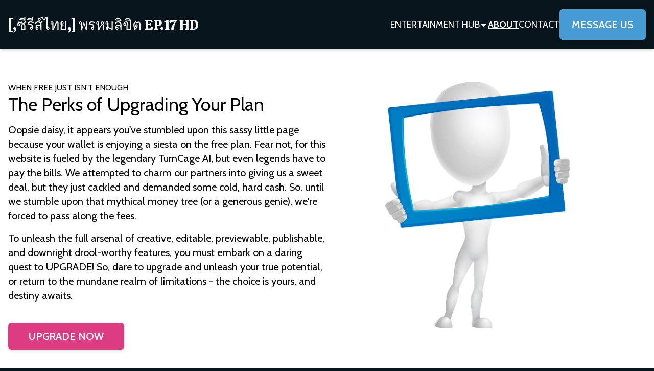

--- FILE ---
content_type: text/html; charset=utf-8
request_url: https://ep17-hd.turncage.com/about
body_size: 3881
content:
<!doctype html>
<html lang="en" class="h-full">
  <head>
    <meta charset="UTF-8">
    <meta name="viewport" content="width=device-width, initial-scale=1.0">
    <title>About</title>
    <meta name="robots" content="noindex">

<link rel="canonical" href="https://ep17-hd.turncage.com/about">
<link rel="preconnect" href="https://fonts.googleapis.com">
<link rel="preconnect" href="https://fonts.gstatic.com" crossorigin>
  <link href="https://fonts.googleapis.com/css2?family=Calistoga%3Awght%40400&display=swap" rel="preload" as="style">
  <link href="https://fonts.googleapis.com/css2?family=Calistoga%3Awght%40400&display=swap" rel="stylesheet" media="print" onload="this.media='all'">
  <noscript>
    <link href="https://fonts.googleapis.com/css2?family=Calistoga%3Awght%40400&display=swap" rel="stylesheet">
  </noscript>


  <link href="https://fonts.googleapis.com/css2?family=Calistoga%3Awght%40400&display=swap" rel="preload" as="style">
  <link href="https://fonts.googleapis.com/css2?family=Roboto%3Awght%40400%3B600%3B700&family=Cabin%3Awght%40400%3B600%3B700&display=swap" rel="preload" as="style">
  <link href="https://fonts.googleapis.com/css2?family=Calistoga%3Awght%40400&display=swap" rel="stylesheet" media="print" onload="this.media='all'">
  <link href="https://fonts.googleapis.com/css2?family=Roboto%3Awght%40400%3B600%3B700&family=Cabin%3Awght%40400%3B600%3B700&display=swap" rel="stylesheet" media="print" onload="this.media='all'">
  <noscript>
    <link href="https://fonts.googleapis.com/css2?family=Calistoga%3Awght%40400&display=swap" rel="stylesheet">
    <link href="https://fonts.googleapis.com/css2?family=Roboto%3Awght%40400%3B600%3B700&family=Cabin%3Awght%40400%3B600%3B700&display=swap" rel="stylesheet">
  </noscript>

<link rel="stylesheet" href="/css/v2/tailwind.css?1736192458">
<link rel="stylesheet" href="/css/v2/photoswipe.css?1736192458">
<style>
  :root {
      --menu-height: 5rem;
   --menu-height: 10rem;
  
  
      --logo-weight: 400;
      --logo-font: "Calistoga";
      --logo-size: 42px;
  
      --title-weight: ;
      --title-style: ;
      --title-font: "Roboto";
      --body-weight: ;
      --body-style: ;
      --body-font: "Cabin";
      --font-scale: 1;
      --background: #08151D;
      --button: #469BD4;
      --button-text: #F9FAFA;
      --button-outline: #469BD4;
      --foreground: #F9FAFA;
      --alt: #102838;
      --alt-button: #469BD4;
      --alt-button-text: #F9FAFA;
      --alt-button-outline: #469BD4;
      --alt-text: #F9FAFA;
      --primary: #469BD4;
      --primary-text: #F9FAFA;
      --secondary: #C1C7CB;
      --secondary-text: #08151D;
      --tertiary: #245A7F;
      --tertiary-text: #F9FAFA;
      --highlight: #546571;
      --highlight-button: #F9FAFA;
      --highlight-button-text: #08151D;
      --highlight-text: #F9FAFA;
      --highlight2: #263C4A;
      --highlight2-button: #469BD4;
      --highlight2-button-text: #F9FAFA;
      --highlight2-text: #F9FAFA;
      --overlay-text: #F9FAFA;
  }

  @media (min-width: 1024px) {
      :root {
          --menu-height: 6rem;
      }
  }

  .slot-1 {
      color: #F9FAFA;
  }

  .slot-2 {
      color: #469BD4;
  }

  .slot-3 {
      color: #C1C7CB;
  }

  .text-highlight-text .slot-1 {
      color: #F9FAFA;
  }

  .text-highlight-text .slot-2 {
      color: #469BD4;
  }

  .text-highlight-text .slot-3 {
      color: #C1C7CB;
  }

  .text-highlight2-text .slot-1 {
      color: #F9FAFA;
  }

  .text-highlight2-text .slot-2 {
      color: #469BD4;
  }

  .text-highlight2-text .slot-3 {
      color: #C1C7CB;
  }

  .text-alt-text .slot-1 {
      color: #F9FAFA;
  }

  .text-alt-text .slot-2 {
      color: #469BD4;
  }

  .text-alt-text .slot-3 {
      color: #C1C7CB;
  }

  .text-primary-text .slot-1 {
      color: #F9FAFA;
  }

  .text-primary-text .slot-2 {
      color: #08151D;
  }

  .text-primary-text .slot-3 {
      color: #263C4A;
  }

  .text-secondary-text .slot-1 {
      color: #08151D;
  }

  .text-secondary-text .slot-2 {
      color: #469BD4;
  }

  .text-secondary-text .slot-3 {
      color: #245A7F;
  }

  .text-tertiary-text .slot-1 {
      color: #F9FAFA;
  }

  .text-tertiary-text .slot-2 {
      color: #469BD4;
  }

  .text-tertiary-text .slot-3 {
      color: #C1C7CB;
  }

  .text-overlay-text .slot-1 {
      color: #F9FAFA;
  }

  .text-overlay-text .slot-2 {
      color: #469BD4;
  }

  .text-overlay-text .slot-3 {
      color: #C1C7CB;
  }

  
  .color-rule-1 { color: #F5F5F5; }
  
  .color-rule-2 { color: #C1C7CB; }
  .color-rule-3 { color: #546571; }
  .color-rule-4 { padding: 4px;background-image: linear-gradient(45deg,#546571,#C1C7CB);background-clip:text;-webkit-text-fill-color:transparent; }
  .color-rule-5 { color: #469BD4; }
  .color-rule-6 { padding: 4px;background-image: linear-gradient(45deg,#263C4A,#469BD4);background-clip:text;-webkit-text-fill-color:transparent; }
  .color-rule-7 { padding: 4px;background-image: linear-gradient(45deg,#C1C7CB,#469BD4);background-clip:text;-webkit-text-fill-color:transparent; }
</style>

    






  </head>
  <body class="flex min-h-full flex-col bg-background text-base text-foreground">
    <nav
  class="navbar nav-height fixed left-0 top-0 z-30 flex w-full flex-col bg-background px-8 shadow-md lg:flex-row lg:px-4"
  role="navigation"
  itemscope="itemscope"
  itemtype="https://schema.org/SiteNavigationElement"
  x-data
>
  <ul class="layer-content flex h-20 w-full flex-row items-center lg:h-auto lg:flex-1 lg:gap-6" role="menu">
    <li class="logo mr-auto flex items-center" role="menuitem"><a href="/" class="font-logo ">[,ซีรีส์ไทย,] พรหมลิขิต EP.17 HD</a></li><li
        class="component self-stretch hidden lg:flex text-lg "
        role="menuitem"
        
          x-data
          x-on:focusin.window="$refs.panel._x_isShown && !$refs.panel.contains($event.target) && $refs.panel.close()"
        
      >
        
          <button
            type="button"
            class="flex cursor-pointer items-center gap-1"
            x-on:click="$refs.panel.toggle"
          >
            <div class="uppercase">Entertainment Hub</div>
            <svg
              xmlns="http://www.w3.org/2000/svg"
              height="1em"
              viewBox="0 0 320 512"
              class="h-4 w-4 fill-current transition-transform duration-100"
            >
              <path d="M137.4 374.6c12.5 12.5 32.8 12.5 45.3 0l128-128c9.2-9.2 11.9-22.9 6.9-34.9s-16.6-19.8-29.6-19.8L32 192c-12.9 0-24.6 7.8-29.6 19.8s-2.2 25.7 6.9 34.9l128 128z" />
            </svg>
          </button>
          <ul
            class="panel absolute left-0 top-0 z-30 hidden w-max min-w-[10rem] flex-col rounded-sm bg-background text-foreground shadow-md"
            x-ref="panel"
            x-float.placement.bottom-start.shift="{shift:{padding: 16}}"
            x-transition:enter="transition ease-out duration-100"
            x-transition:enter-start="opacity-0 scale-95"
            x-transition:enter-end="opacity-100 scale-100"
            x-transition:leave="transition ease-in duration-100"
            x-transition:leave-start="opacity-100 scale-100"
            x-transition:leave-end="opacity-0 scale-95"
          >
            
              <li class="border-1 border-t border-neutral-200 capitalize first:border-t-4 first:border-primary  transition-colors hover:bg-primary hover:text-primary-text">
                <a
                  class="block px-3 py-3"
                  role="menuitem"
                  href="/ep17"
                >Entertainment Agency</a>
              </li>
            
              <li class="border-1 border-t border-neutral-200 capitalize first:border-t-4 first:border-primary  transition-colors hover:bg-primary hover:text-primary-text">
                <a
                  class="block px-3 py-3"
                  role="menuitem"
                  href="/thai-drama"
                >Thai Drama</a>
              </li>
            
              <li class="border-1 border-t border-neutral-200 capitalize first:border-t-4 first:border-primary  transition-colors hover:bg-primary hover:text-primary-text">
                <a
                  class="block px-3 py-3"
                  role="menuitem"
                  href="/movie-reviews"
                >Movie Reviews</a>
              </li>
            
          </ul>
        
      </li><li
        class="hidden lg:block text-lg font-bold underline decoration-2 underline-offset-4"
        role="menuitem"
        
      >
        
          <a class="uppercase" itemprop="url" href="/about">About</a>
        
      </li><li
        class="hidden lg:block text-lg "
        role="menuitem"
        
      >
        
          <a class="uppercase" itemprop="url" href="/contact">Contact</a>
        
      </li>
    
      <li class="hidden lg:block" role="menuitem">
        <a
          class="nav-button flex items-center justify-center whitespace-nowrap rounded-md bg-button text-center text-button-text"
          itemprop="url"
          href="/contact"
          >Message Us</a>
      </li>
    
    
    
    <li class="lg:hidden" role="menuitem">
      <button
        x-on:click="$store.menu.isOpen = !$store.menu.isOpen"
        type="button"
        class="block px-2 transition duration-100"
        :class="{ 'rotate-90': $store.menu.isOpen }"
        aria-label="toggle-menu"
      >
        <svg
          class="h-6 w-6 fill-current"
          xmlns="http://www.w3.org/2000/svg"
          viewBox="0 0 24 24"
        >
          <path
                  class="hidden"
                  :class="{ 'block': $store.menu.isOpen, 'hidden': !$store.menu.isOpen }"
                  fill-rule="evenodd"
                  clip-rule="evenodd"
                  d="M18.278 16.864a1 1 0 0 1-1.414 1.414l-4.829-4.828-4.828 4.828a1 1 0 0 1-1.414-1.414l4.828-4.829-4.828-4.828a1 1 0 0 1 1.414-1.414l4.829 4.828 4.828-4.828a1 1 0 1 1 1.414 1.414l-4.828 4.829 4.828 4.828z"
          />
          <path
                  :class="{ 'hidden': $store.menu.isOpen, 'block': !$store.menu.isOpen }"
                  fill-rule="evenodd"
                  d="M4 5h16a1 1 0 0 1 0 2H4a1 1 0 1 1 0-2zm0 6h16a1 1 0 0 1 0 2H4a1 1 0 0 1 0-2zm0 6h16a1 1 0 0 1 0 2H4a1 1 0 0 1 0-2z"
          />
        </svg>
      </button>
    </li>
  </ul>

  
  
    <a
      class="nav-button flex items-center justify-center whitespace-nowrap rounded-md bg-button text-center text-button-text lg:hidden"
      href="/contact"
      >Message Us</a>
  
  
</nav>
<div
  class="fixed inset-0 z-30 bg-black/50 lg:hidden"
  style="display:none"
  x-show="$store.menu.isOpen"
  x-data
  x-transition:enter="transition ease-out duration-200"
  x-transition:enter-start="opacity-0"
  x-transition:enter-end="opacity-100"
  x-transition:leave="transition ease-in duration-200"
  x-transition:leave-start="opacity-100"
  x-transition:leave-end="opacity-0"
></div>
<div
  class="navbar fixed inset-0 z-40 ml-[20vw] flex flex-col overflow-y-auto bg-background px-8 shadow-md lg:ml-[60vw] lg:hidden"
  style="display:none"
  x-show="$store.menu.isOpen"
  x-data
  x-transition:enter="transition ease-out duration-200"
  x-transition:enter-start="opacity-0 translate-x-full"
  x-transition:enter-end="opacity-100 translate-x-0"
  x-transition:leave="transition ease-in duration-200"
  x-transition:leave-start="opacity-100 translate-x-0"
  x-transition:leave-end="opacity-0 translate-x-full"
  x-on:keydown.window.escape="$store.menu.isOpen = false"
  x-on:click.outside="$store.menu.isOpen = false"
>
  <ul class="flex flex-grow flex-col pb-12">
    <li class="logo py-4 text-3xl"><a href="/" class="font-logo block ">[,ซีรีส์ไทย,] พรหมลิขิต EP.17 HD</a></li>
    
      <li class="border-t border-current"></li>
    <li
        class="text-lg  lg:hidden"
        
          x-data="{'expand': true}"
        
      >
        
          <div
            class="flex cursor-pointer items-center gap-4 py-3"
            x-on:click="expand = !expand"
          >
            <div>Entertainment Hub</div>
            <svg
              xmlns="http://www.w3.org/2000/svg"
              height="1em"
              viewBox="0 0 512 512"
              class="h-5 w-5 fill-current transition-transform duration-100"
              :class="{ 'rotate-180': expand }"
            >
              <path d="M233.4 406.6c12.5 12.5 32.8 12.5 45.3 0l192-192c12.5-12.5 12.5-32.8 0-45.3s-32.8-12.5-45.3 0L256 338.7 86.6 169.4c-12.5-12.5-32.8-12.5-45.3 0s-12.5 32.8 0 45.3l192 192z" />
            </svg>
          </div>
          <ul
            class="flex flex-col overflow-hidden pl-4 transition-all duration-100"
            x-ref="menu1"
            style="max-height: initial"
            x-bind:style="(!expand || $refs.menu1.scrollHeight) ? expand ? 'max-height: ' + $refs.menu1.scrollHeight + 'px' : 'max-height: 0' : 'max-height: initial'"
          >
            
              <li
                class="text-lg capitalize "
                role="menuitem"
              >
                <a class="my-3 block" href="/ep17">Entertainment Agency</a>
              </li>
            
              <li
                class="text-lg capitalize "
                role="menuitem"
              >
                <a class="my-3 block" href="/thai-drama">Thai Drama</a>
              </li>
            
              <li
                class="text-lg capitalize "
                role="menuitem"
              >
                <a class="my-3 block" href="/movie-reviews">Movie Reviews</a>
              </li>
            
          </ul>
        
      </li><li
        class="text-lg underline decoration-2 underline-offset-4 lg:hidden"
        
          x-on:click="$store.menu.isOpen = false"
        
      >
        
          <a class="my-3 block" href="/about">About</a>
        
      </li><li
        class="text-lg  lg:hidden"
        
          x-on:click="$store.menu.isOpen = false"
        
      >
        
          <a class="my-3 block" href="/contact">Contact</a>
        
      </li>
    
      <li class="mt-auto lg:hidden">
        <a
          class="nav-button flex items-center justify-center whitespace-nowrap rounded-md bg-button text-center text-button-text"
          href="/contact"
          >Message Us</a>
      </li>
    
    
  </ul>
</div><main>


    <div class="layer nav-pad-offset flex-grow bg-white text-black">
      <div class="layer-content">
        <div class="flex flex-col-reverse gap-10 py-16 lg:flex-row">
          <div class="flex basis-1/2 flex-col">
            <div class="from-left text-sm uppercase lg:text-base" x-data x-anim-fade>When Free just isn't enough</div>
            <h1 class="from-right text-2xl lg:text-4xl" x-data x-anim-fade>The Perks of Upgrading Your Plan</h1>
            <div class="mt-4 lg:text-xl">
              Oopsie daisy, it appears you've stumbled upon this sassy little page because your wallet is enjoying a
              siesta on the free plan. Fear not, for this website is fueled by the legendary TurnCage AI, but even
              legends have to pay the bills. We attempted to charm our partners into giving us a sweet deal, but they
              just cackled and demanded some cold, hard cash. So, until we stumble upon that mythical money tree (or a
              generous genie), we're forced to pass along the fees.
            </div>
            <div class="mt-4 lg:text-xl">
              To unleash the full arsenal of creative, editable, previewable, publishable, and downright drool-worthy
              features, you must embark on a daring quest to UPGRADE! So, dare to upgrade and unleash your true
              potential, or return to the mundane realm of limitations - the choice is yours, and destiny awaits.
            </div>
            <a
              href="https://app.turncage.com/dashboard/account/upgrade"
              class="mt-10 rounded-md bg-[#DD3C82] px-10 py-3 text-center text-xl whitespace-nowrap font-semibold uppercase text-white shadow-md lg:self-start"
              >Upgrade Now</a
            >
          </div>
          <div class="mx-auto max-w-[6rem] basis-1/3 lg:max-w-none">
            <img
              width="391"
              height="75"
              src="https://app.turncage.com/cdn-cgi/image/format=auto/img/assistant/frame.png"
              loading="lazy"
              alt="Robot Assistant"
            >
          </div>
        </div>
      </div>
    </div>

    </main>

    <script defer src="/js/v2/common.js?1736192458"></script>
  </body>
</html>


--- FILE ---
content_type: text/css; charset=UTF-8
request_url: https://ep17-hd.turncage.com/css/v2/tailwind.css?1736192458
body_size: 9638
content:
/*! tailwindcss v3.4.1 | MIT License | https://tailwindcss.com*/*,:after,:before{border:0 solid #e5e7eb;box-sizing:border-box}:after,:before{--tw-content:""}:host,html{-webkit-text-size-adjust:100%;font-feature-settings:normal;-webkit-tap-highlight-color:transparent;font-family:ui-sans-serif,system-ui,sans-serif,Apple Color Emoji,Segoe UI Emoji,Segoe UI Symbol,Noto Color Emoji;font-variation-settings:normal;line-height:1.5;-moz-tab-size:4;-o-tab-size:4;tab-size:4}body{line-height:inherit;margin:0}hr{border-top-width:1px;color:inherit;height:0}abbr:where([title]){-webkit-text-decoration:underline dotted;text-decoration:underline dotted}h1,h2,h3,h4,h5,h6{font-size:inherit;font-weight:inherit}a{color:inherit;text-decoration:inherit}b,strong{font-weight:bolder}code,kbd,pre,samp{font-feature-settings:normal;font-family:ui-monospace,SFMono-Regular,Menlo,Monaco,Consolas,Liberation Mono,Courier New,monospace;font-size:1em;font-variation-settings:normal}small{font-size:80%}sub,sup{font-size:75%;line-height:0;position:relative;vertical-align:baseline}sub{bottom:-.25em}sup{top:-.5em}table{border-collapse:collapse;border-color:inherit;text-indent:0}button,input,optgroup,select,textarea{font-feature-settings:inherit;color:inherit;font-family:inherit;font-size:100%;font-variation-settings:inherit;font-weight:inherit;line-height:inherit;margin:0;padding:0}button,select{text-transform:none}[type=button],[type=reset],[type=submit],button{-webkit-appearance:button;background-color:transparent;background-image:none}:-moz-focusring{outline:auto}:-moz-ui-invalid{box-shadow:none}progress{vertical-align:baseline}::-webkit-inner-spin-button,::-webkit-outer-spin-button{height:auto}[type=search]{-webkit-appearance:textfield;outline-offset:-2px}::-webkit-search-decoration{-webkit-appearance:none}::-webkit-file-upload-button{-webkit-appearance:button;font:inherit}summary{display:list-item}blockquote,dd,dl,figure,h1,h2,h3,h4,h5,h6,hr,p,pre{margin:0}fieldset{margin:0}fieldset,legend{padding:0}menu,ol,ul{list-style:none;margin:0;padding:0}dialog{padding:0}textarea{resize:vertical}input::-moz-placeholder,textarea::-moz-placeholder{color:#9ca3af}input::-moz-placeholder, textarea::-moz-placeholder{color:#9ca3af}input::placeholder,textarea::placeholder{color:#9ca3af}[role=button],button{cursor:pointer}:disabled{cursor:default}audio,canvas,embed,iframe,img,object,svg,video{display:block;vertical-align:middle}img,video{height:auto;max-width:100%}[hidden]{display:none}[multiple],[type=date],[type=datetime-local],[type=email],[type=month],[type=number],[type=password],[type=search],[type=tel],[type=text],[type=time],[type=url],[type=week],input:where(:not([type])),select,textarea{--tw-shadow:0 0 #0000;-webkit-appearance:none;-moz-appearance:none;appearance:none;background-color:#fff;border-color:#6b7280;border-radius:0;border-width:1px;font-size:1rem;line-height:1.5rem;padding:.5rem .75rem}[multiple]:focus,[type=date]:focus,[type=datetime-local]:focus,[type=email]:focus,[type=month]:focus,[type=number]:focus,[type=password]:focus,[type=search]:focus,[type=tel]:focus,[type=text]:focus,[type=time]:focus,[type=url]:focus,[type=week]:focus,input:where(:not([type])):focus,select:focus,textarea:focus{--tw-ring-inset:var(--tw-empty,/*!*/ /*!*/);--tw-ring-offset-width:0px;--tw-ring-offset-color:#fff;--tw-ring-color:#2563eb;--tw-ring-offset-shadow:var(--tw-ring-inset) 0 0 0 var(--tw-ring-offset-width) var(--tw-ring-offset-color);--tw-ring-shadow:var(--tw-ring-inset) 0 0 0 calc(1px + var(--tw-ring-offset-width)) var(--tw-ring-color);border-color:#2563eb;box-shadow:var(--tw-ring-offset-shadow),var(--tw-ring-shadow),var(--tw-shadow);outline:2px solid transparent;outline-offset:2px}input::-moz-placeholder,textarea::-moz-placeholder{color:#6b7280;opacity:1}input::-moz-placeholder, textarea::-moz-placeholder{color:#6b7280;opacity:1}input::placeholder,textarea::placeholder{color:#6b7280;opacity:1}::-webkit-datetime-edit-fields-wrapper{padding:0}::-webkit-date-and-time-value{min-height:1.5em;text-align:inherit}::-webkit-datetime-edit{display:inline-flex}::-webkit-datetime-edit,::-webkit-datetime-edit-day-field,::-webkit-datetime-edit-hour-field,::-webkit-datetime-edit-meridiem-field,::-webkit-datetime-edit-millisecond-field,::-webkit-datetime-edit-minute-field,::-webkit-datetime-edit-month-field,::-webkit-datetime-edit-second-field,::-webkit-datetime-edit-year-field{padding-bottom:0;padding-top:0}select{background-image:url("data:image/svg+xml;charset=utf-8,%3Csvg xmlns='http://www.w3.org/2000/svg' fill='none' viewBox='0 0 20 20'%3E%3Cpath stroke='%236b7280' stroke-linecap='round' stroke-linejoin='round' stroke-width='1.5' d='m6 8 4 4 4-4'/%3E%3C/svg%3E");background-position:right .5rem center;background-repeat:no-repeat;background-size:1.5em 1.5em;padding-right:2.5rem;-webkit-print-color-adjust:exact;print-color-adjust:exact}[multiple],[size]:where(select:not([size="1"])){background-image:none;background-position:0 0;background-repeat:unset;background-size:initial;padding-right:.75rem;-webkit-print-color-adjust:unset;print-color-adjust:unset}[type=checkbox],[type=radio]{--tw-shadow:0 0 #0000;-webkit-appearance:none;-moz-appearance:none;appearance:none;background-color:#fff;background-origin:border-box;border-color:#6b7280;border-width:1px;color:#2563eb;display:inline-block;flex-shrink:0;height:1rem;padding:0;-webkit-print-color-adjust:exact;print-color-adjust:exact;-webkit-user-select:none;-moz-user-select:none;user-select:none;vertical-align:middle;width:1rem}[type=checkbox]{border-radius:0}[type=radio]{border-radius:100%}[type=checkbox]:focus,[type=radio]:focus{--tw-ring-inset:var(--tw-empty,/*!*/ /*!*/);--tw-ring-offset-width:2px;--tw-ring-offset-color:#fff;--tw-ring-color:#2563eb;--tw-ring-offset-shadow:var(--tw-ring-inset) 0 0 0 var(--tw-ring-offset-width) var(--tw-ring-offset-color);--tw-ring-shadow:var(--tw-ring-inset) 0 0 0 calc(2px + var(--tw-ring-offset-width)) var(--tw-ring-color);box-shadow:var(--tw-ring-offset-shadow),var(--tw-ring-shadow),var(--tw-shadow);outline:2px solid transparent;outline-offset:2px}[type=checkbox]:checked,[type=radio]:checked{background-color:currentColor;background-position:50%;background-repeat:no-repeat;background-size:100% 100%;border-color:transparent}[type=checkbox]:checked{background-image:url("data:image/svg+xml;charset=utf-8,%3Csvg xmlns='http://www.w3.org/2000/svg' fill='%23fff' viewBox='0 0 16 16'%3E%3Cpath d='M12.207 4.793a1 1 0 0 1 0 1.414l-5 5a1 1 0 0 1-1.414 0l-2-2a1 1 0 0 1 1.414-1.414L6.5 9.086l4.293-4.293a1 1 0 0 1 1.414 0z'/%3E%3C/svg%3E")}[type=radio]:checked{background-image:url("data:image/svg+xml;charset=utf-8,%3Csvg xmlns='http://www.w3.org/2000/svg' fill='%23fff' viewBox='0 0 16 16'%3E%3Ccircle cx='8' cy='8' r='3'/%3E%3C/svg%3E")}[type=checkbox]:checked:focus,[type=checkbox]:checked:hover,[type=radio]:checked:focus,[type=radio]:checked:hover{background-color:currentColor;border-color:transparent}[type=checkbox]:indeterminate{background-color:currentColor;background-image:url("data:image/svg+xml;charset=utf-8,%3Csvg xmlns='http://www.w3.org/2000/svg' fill='none' viewBox='0 0 16 16'%3E%3Cpath stroke='%23fff' stroke-linecap='round' stroke-linejoin='round' stroke-width='2' d='M4 8h8'/%3E%3C/svg%3E");background-position:50%;background-repeat:no-repeat;background-size:100% 100%;border-color:transparent}[type=checkbox]:indeterminate:focus,[type=checkbox]:indeterminate:hover{background-color:currentColor;border-color:transparent}[type=file]{background:unset;border-color:inherit;border-radius:0;border-width:0;font-size:unset;line-height:inherit;padding:0}[type=file]:focus{outline:1px solid ButtonText;outline:1px auto -webkit-focus-ring-color}html{font-family:var(--body-font),ui-sans-serif,system-ui,-apple-system,sans-serif;font-style:var(--body-style,normal)}.font-title{font-style:var(--title-style,normal)}img{font-size:0}*,:after,:before{--tw-border-spacing-x:0;--tw-border-spacing-y:0;--tw-translate-x:0;--tw-translate-y:0;--tw-rotate:0;--tw-skew-x:0;--tw-skew-y:0;--tw-scale-x:1;--tw-scale-y:1;--tw-pan-x: ;--tw-pan-y: ;--tw-pinch-zoom: ;--tw-scroll-snap-strictness:proximity;--tw-gradient-from-position: ;--tw-gradient-via-position: ;--tw-gradient-to-position: ;--tw-ordinal: ;--tw-slashed-zero: ;--tw-numeric-figure: ;--tw-numeric-spacing: ;--tw-numeric-fraction: ;--tw-ring-inset: ;--tw-ring-offset-width:0px;--tw-ring-offset-color:#fff;--tw-ring-color:rgba(59,130,246,.5);--tw-ring-offset-shadow:0 0 #0000;--tw-ring-shadow:0 0 #0000;--tw-shadow:0 0 #0000;--tw-shadow-colored:0 0 #0000;--tw-blur: ;--tw-brightness: ;--tw-contrast: ;--tw-grayscale: ;--tw-hue-rotate: ;--tw-invert: ;--tw-saturate: ;--tw-sepia: ;--tw-drop-shadow: ;--tw-backdrop-blur: ;--tw-backdrop-brightness: ;--tw-backdrop-contrast: ;--tw-backdrop-grayscale: ;--tw-backdrop-hue-rotate: ;--tw-backdrop-invert: ;--tw-backdrop-opacity: ;--tw-backdrop-saturate: ;--tw-backdrop-sepia: }::backdrop{--tw-border-spacing-x:0;--tw-border-spacing-y:0;--tw-translate-x:0;--tw-translate-y:0;--tw-rotate:0;--tw-skew-x:0;--tw-skew-y:0;--tw-scale-x:1;--tw-scale-y:1;--tw-pan-x: ;--tw-pan-y: ;--tw-pinch-zoom: ;--tw-scroll-snap-strictness:proximity;--tw-gradient-from-position: ;--tw-gradient-via-position: ;--tw-gradient-to-position: ;--tw-ordinal: ;--tw-slashed-zero: ;--tw-numeric-figure: ;--tw-numeric-spacing: ;--tw-numeric-fraction: ;--tw-ring-inset: ;--tw-ring-offset-width:0px;--tw-ring-offset-color:#fff;--tw-ring-color:rgba(59,130,246,.5);--tw-ring-offset-shadow:0 0 #0000;--tw-ring-shadow:0 0 #0000;--tw-shadow:0 0 #0000;--tw-shadow-colored:0 0 #0000;--tw-blur: ;--tw-brightness: ;--tw-contrast: ;--tw-grayscale: ;--tw-hue-rotate: ;--tw-invert: ;--tw-saturate: ;--tw-sepia: ;--tw-drop-shadow: ;--tw-backdrop-blur: ;--tw-backdrop-brightness: ;--tw-backdrop-contrast: ;--tw-backdrop-grayscale: ;--tw-backdrop-hue-rotate: ;--tw-backdrop-invert: ;--tw-backdrop-opacity: ;--tw-backdrop-saturate: ;--tw-backdrop-sepia: }.container{width:100%}@media (min-width:640px){.container{max-width:640px}}@media (min-width:768px){.container{max-width:768px}}@media (min-width:1024px){.container{max-width:1024px}}@media (min-width:1280px){.container{max-width:1280px}}@media (min-width:1312px){.container{max-width:1312px}}@media (min-width:1536px){.container{max-width:1536px}}.logo{font-family:var(--title-font),ui-sans-serif,system-ui,-apple-system,sans-serif;font-size:1.75rem;font-style:var(--title-style,normal);font-weight:var(--title-weight,normal);line-height:1}.nav-button{font-size:calc(1.125rem*var(--font-scale, 1));font-weight:600;line-height:calc(1.75rem*var(--font-scale, 1));padding:1rem 1.5rem;text-transform:uppercase}@media (min-width:1024px){.nav-button{font-size:calc(1.25rem*var(--font-scale, 1));line-height:calc(1.75rem*var(--font-scale, 1))}}.nav-button{box-shadow:0 0 8px rgba(0,0,0,.33)}.box-glow-white{box-shadow:0 8px 20px 6px hsla(0,0%,100%,.15)}.box-glow-black{box-shadow:0 8px 20px 6px rgba(0,0,0,.15)}.layer{overflow:hidden;padding-left:2rem;padding-right:2rem}@media (min-width:1024px){.layer{padding-left:1rem;padding-right:1rem}}.layer-content{margin-left:auto;margin-right:auto;max-width:80rem}.layer-half{overflow:hidden}.button{display:block;font-weight:600;max-width:100%;min-width:0;overflow-wrap:break-word;padding:.625rem 1.5rem;text-transform:uppercase}@media (min-width:1024px){.button{font-size:calc(1.125rem*var(--font-scale, 1));line-height:calc(1.75rem*var(--font-scale, 1))}}.input{--tw-border-opacity:1;--tw-bg-opacity:1;--tw-text-opacity:1;background-color:rgb(255 255 255/var(--tw-bg-opacity));border-color:rgb(115 115 115/var(--tw-border-opacity));border-width:1px;color:rgb(0 0 0/var(--tw-text-opacity));padding:.5rem 1rem}.input::-moz-placeholder{--tw-placeholder-opacity:1;color:rgb(163 163 163/var(--tw-placeholder-opacity))}.input::placeholder{--tw-placeholder-opacity:1;color:rgb(163 163 163/var(--tw-placeholder-opacity))}.input:focus{--tw-ring-color:var(--primary);border-color:var(--primary)}@media (min-width:1024px){.input{font-size:calc(1.125rem*var(--font-scale, 1));line-height:calc(1.75rem*var(--font-scale, 1))}}.input-checkbox{--tw-border-opacity:1;border-color:rgb(115 115 115/var(--tw-border-opacity));border-radius:.25rem;color:var(--primary);height:1rem;width:1rem}.input-checkbox:focus{--tw-ring-color:var(--primary)}select option{--tw-bg-opacity:1;--tw-text-opacity:1;background-color:rgb(255 255 255/var(--tw-bg-opacity));color:rgb(0 0 0/var(--tw-text-opacity))}select:invalid{--tw-border-opacity:1;--tw-text-opacity:1;border-color:rgb(115 115 115/var(--tw-border-opacity));color:rgb(163 163 163/var(--tw-text-opacity))}.sr-only{clip:rect(0,0,0,0);border-width:0;height:1px;margin:-1px;overflow:hidden;padding:0;position:absolute;white-space:nowrap;width:1px}.pointer-events-none{pointer-events:none}.pointer-events-auto{pointer-events:auto}.visible{visibility:visible}.invisible{visibility:hidden}.fixed{position:fixed}.absolute{position:absolute}.relative{position:relative}.sticky{position:sticky}.-inset-0{inset:0}.-inset-0\.5{inset:-.125rem}.inset-0{inset:0}.inset-x-0{left:0;right:0}.inset-y-0{bottom:0;top:0}.-bottom-32{bottom:-8rem}.-left-28{left:-7rem}.-left-8{left:-2rem}.-right-0{right:0}.-right-0\.5{right:-.125rem}.-right-3{right:-.75rem}.-right-4{right:-1rem}.-right-8{right:-2rem}.-top-10{top:-2.5rem}.-top-2{top:-.5rem}.-top-2\.5{top:-.625rem}.-top-3{top:-.75rem}.bottom-0{bottom:0}.bottom-6{bottom:1.5rem}.bottom-8{bottom:2rem}.left-0{left:0}.left-4{left:1rem}.left-8{left:2rem}.right-0{right:0}.right-12{right:3rem}.right-4{right:1rem}.right-8{right:2rem}.top-0{top:0}.top-1\/2{top:50%}.top-8{top:2rem}.isolate{isolation:isolate}.-z-10{z-index:-10}.z-0{z-index:0}.z-10{z-index:10}.z-20{z-index:20}.z-30{z-index:30}.z-40{z-index:40}.z-50{z-index:50}.col-span-1{grid-column:span 1/span 1}.col-span-2{grid-column:span 2/span 2}.col-span-full{grid-column:1/-1}.row-start-2{grid-row-start:2}.float-left{float:left}.-mx-2{margin-left:-.5rem;margin-right:-.5rem}.-mx-3{margin-left:-.75rem;margin-right:-.75rem}.-mx-4{margin-left:-1rem;margin-right:-1rem}.-mx-5{margin-left:-1.25rem;margin-right:-1.25rem}.-mx-8{margin-left:-2rem;margin-right:-2rem}.mx-1{margin-left:.25rem;margin-right:.25rem}.mx-4{margin-left:1rem;margin-right:1rem}.mx-8{margin-left:2rem;margin-right:2rem}.mx-auto{margin-left:auto;margin-right:auto}.my-2{margin-bottom:.5rem;margin-top:.5rem}.my-3{margin-bottom:.75rem;margin-top:.75rem}.my-8{margin-bottom:2rem;margin-top:2rem}.-mb-8{margin-bottom:-2rem}.-ml-4{margin-left:-1rem}.-mr-8{margin-right:-2rem}.-mt-36{margin-top:-9rem}.-mt-4{margin-top:-1rem}.-mt-8{margin-top:-2rem}.-mt-\[7rem\]{margin-top:-7rem}.mb-1{margin-bottom:.25rem}.mb-1\.5{margin-bottom:.375rem}.mb-10{margin-bottom:2.5rem}.mb-16{margin-bottom:4rem}.mb-2{margin-bottom:.5rem}.mb-4{margin-bottom:1rem}.ml-10{margin-left:2.5rem}.ml-2{margin-left:.5rem}.ml-8{margin-left:2rem}.ml-\[20vw\]{margin-left:20vw}.ml-auto{margin-left:auto}.mr-8{margin-right:2rem}.mr-auto{margin-right:auto}.mt-1{margin-top:.25rem}.mt-10{margin-top:2.5rem}.mt-12{margin-top:3rem}.mt-14{margin-top:3.5rem}.mt-2{margin-top:.5rem}.mt-3{margin-top:.75rem}.mt-4{margin-top:1rem}.mt-6{margin-top:1.5rem}.mt-8{margin-top:2rem}.mt-auto{margin-top:auto}.line-clamp-1{-webkit-line-clamp:1}.line-clamp-1,.line-clamp-2{-webkit-box-orient:vertical;display:-webkit-box;overflow:hidden}.line-clamp-2{-webkit-line-clamp:2}.line-clamp-4{-webkit-box-orient:vertical;-webkit-line-clamp:4;display:-webkit-box;overflow:hidden}.block{display:block}.inline-block{display:inline-block}.flex{display:flex}.grid{display:grid}.hidden{display:none}.aspect-\[0\.6\]{aspect-ratio:.6}.aspect-\[0\.95\]{aspect-ratio:.95}.aspect-\[1\.15\]{aspect-ratio:1.15}.aspect-\[1\.25\]{aspect-ratio:1.25}.aspect-\[1\.2\]{aspect-ratio:1.2}.aspect-\[1\.45\]{aspect-ratio:1.45}.aspect-\[1\.75\]{aspect-ratio:1.75}.aspect-\[2\]{aspect-ratio:2}.aspect-\[5\/4\]{aspect-ratio:5/4}.aspect-square{aspect-ratio:1/1}.aspect-video{aspect-ratio:16/9}.h-1{height:.25rem}.h-10{height:2.5rem}.h-12{height:3rem}.h-14{height:3.5rem}.h-16{height:4rem}.h-2{height:.5rem}.h-20{height:5rem}.h-3{height:.75rem}.h-36{height:9rem}.h-4{height:1rem}.h-5{height:1.25rem}.h-6{height:1.5rem}.h-8{height:2rem}.h-\[1\.2em\]{height:1.2em}.h-\[270px\]{height:270px}.h-auto{height:auto}.h-full{height:100%}.max-h-0{max-height:0}.max-h-40{max-height:10rem}.max-h-\[32rem\]{max-height:32rem}.min-h-12{min-height:3rem}.min-h-40,.min-h-\[10rem\]{min-height:10rem}.min-h-\[12rem\]{min-height:12rem}.min-h-\[14rem\]{min-height:14rem}.min-h-\[16rem\]{min-height:16rem}.min-h-\[20rem\]{min-height:20rem}.min-h-\[30rem\]{min-height:30rem}.min-h-full{min-height:100%}.w-10{width:2.5rem}.w-12{width:3rem}.w-14{width:3.5rem}.w-16{width:4rem}.w-20{width:5rem}.w-24{width:6rem}.w-3{width:.75rem}.w-32{width:8rem}.w-36{width:9rem}.w-4{width:1rem}.w-5{width:1.25rem}.w-56{width:14rem}.w-6{width:1.5rem}.w-64{width:16rem}.w-72{width:18rem}.w-8{width:2rem}.w-80{width:20rem}.w-\[1\.2em\]{width:1.2em}.w-\[145\%\]{width:145%}.w-\[22rem\]{width:22rem}.w-\[50\%\]{width:50%}.w-full{width:100%}.w-max{width:-moz-max-content;width:max-content}.min-w-0{min-width:0}.min-w-36{min-width:9rem}.min-w-\[10rem\]{min-width:10rem}.min-w-\[14rem\]{min-width:14rem}.min-w-\[1rem\]{min-width:1rem}.min-w-full{min-width:100%}.max-w-2xl{max-width:42rem}.max-w-3xl{max-width:48rem}.max-w-4xl{max-width:56rem}.max-w-\[12rem\]{max-width:12rem}.max-w-\[6rem\]{max-width:6rem}.max-w-\[700px\]{max-width:700px}.max-w-\[80vw\]{max-width:80vw}.max-w-full{max-width:100%}.max-w-lg{max-width:32rem}.max-w-md{max-width:28rem}.max-w-xl{max-width:36rem}.max-w-xs{max-width:20rem}.flex-1{flex:1 1 0%}.flex-none{flex:none}.flex-shrink-0{flex-shrink:0}.flex-grow{flex-grow:1}.basis-0{flex-basis:0px}.basis-1\/2{flex-basis:50%}.basis-1\/3{flex-basis:33.333333%}.basis-1\/6{flex-basis:16.666667%}.basis-16{flex-basis:4rem}.basis-2\/3{flex-basis:66.666667%}.basis-24{flex-basis:6rem}.basis-64{flex-basis:16rem}.basis-96{flex-basis:24rem}.basis-full{flex-basis:100%}.origin-center{transform-origin:center}.-translate-x-\[13rem\]{--tw-translate-x:-13rem}.-translate-x-\[13rem\],.-translate-x-\[15\%\]{transform:translate(var(--tw-translate-x),var(--tw-translate-y)) rotate(var(--tw-rotate)) skewX(var(--tw-skew-x)) skewY(var(--tw-skew-y)) scaleX(var(--tw-scale-x)) scaleY(var(--tw-scale-y))}.-translate-x-\[15\%\]{--tw-translate-x:-15%}.-translate-x-\[22rem\]{--tw-translate-x:-22rem}.-translate-x-\[22rem\],.-translate-x-\[31rem\]{transform:translate(var(--tw-translate-x),var(--tw-translate-y)) rotate(var(--tw-rotate)) skewX(var(--tw-skew-x)) skewY(var(--tw-skew-y)) scaleX(var(--tw-scale-x)) scaleY(var(--tw-scale-y))}.-translate-x-\[31rem\]{--tw-translate-x:-31rem}.-translate-x-\[4rem\]{--tw-translate-x:-4rem}.-translate-x-\[4rem\],.translate-x-0{transform:translate(var(--tw-translate-x),var(--tw-translate-y)) rotate(var(--tw-rotate)) skewX(var(--tw-skew-x)) skewY(var(--tw-skew-y)) scaleX(var(--tw-scale-x)) scaleY(var(--tw-scale-y))}.translate-x-0{--tw-translate-x:0px}.translate-x-\[13rem\]{--tw-translate-x:13rem}.translate-x-\[13rem\],.translate-x-\[22rem\]{transform:translate(var(--tw-translate-x),var(--tw-translate-y)) rotate(var(--tw-rotate)) skewX(var(--tw-skew-x)) skewY(var(--tw-skew-y)) scaleX(var(--tw-scale-x)) scaleY(var(--tw-scale-y))}.translate-x-\[22rem\]{--tw-translate-x:22rem}.translate-x-\[31rem\]{--tw-translate-x:31rem}.translate-x-\[31rem\],.translate-x-\[4rem\]{transform:translate(var(--tw-translate-x),var(--tw-translate-y)) rotate(var(--tw-rotate)) skewX(var(--tw-skew-x)) skewY(var(--tw-skew-y)) scaleX(var(--tw-scale-x)) scaleY(var(--tw-scale-y))}.translate-x-\[4rem\]{--tw-translate-x:4rem}.translate-x-full{--tw-translate-x:100%}.translate-x-full,.translate-y-full{transform:translate(var(--tw-translate-x),var(--tw-translate-y)) rotate(var(--tw-rotate)) skewX(var(--tw-skew-x)) skewY(var(--tw-skew-y)) scaleX(var(--tw-scale-x)) scaleY(var(--tw-scale-y))}.translate-y-full{--tw-translate-y:100%}.rotate-180{--tw-rotate:180deg}.rotate-180,.rotate-45{transform:translate(var(--tw-translate-x),var(--tw-translate-y)) rotate(var(--tw-rotate)) skewX(var(--tw-skew-x)) skewY(var(--tw-skew-y)) scaleX(var(--tw-scale-x)) scaleY(var(--tw-scale-y))}.rotate-45{--tw-rotate:45deg}.rotate-90{--tw-rotate:90deg}.rotate-90,.scale-100{transform:translate(var(--tw-translate-x),var(--tw-translate-y)) rotate(var(--tw-rotate)) skewX(var(--tw-skew-x)) skewY(var(--tw-skew-y)) scaleX(var(--tw-scale-x)) scaleY(var(--tw-scale-y))}.scale-100{--tw-scale-x:1;--tw-scale-y:1}.scale-50{--tw-scale-x:.5;--tw-scale-y:.5}.scale-50,.scale-95{transform:translate(var(--tw-translate-x),var(--tw-translate-y)) rotate(var(--tw-rotate)) skewX(var(--tw-skew-x)) skewY(var(--tw-skew-y)) scaleX(var(--tw-scale-x)) scaleY(var(--tw-scale-y))}.scale-95{--tw-scale-x:.95;--tw-scale-y:.95}.transform{transform:translate(var(--tw-translate-x),var(--tw-translate-y)) rotate(var(--tw-rotate)) skewX(var(--tw-skew-x)) skewY(var(--tw-skew-y)) scaleX(var(--tw-scale-x)) scaleY(var(--tw-scale-y))}@keyframes scrollindicator{0%{opacity:0;transform:translateY(-20px)}50%{opacity:1}60%{opacity:1}to{opacity:0;transform:translateY(0)}}.animate-scrollindicator{animation:scrollindicator 2s ease-in-out infinite}@keyframes spin{to{transform:rotate(1turn)}}.animate-spin{animation:spin 1s linear infinite}.cursor-default{cursor:default}.cursor-pointer{cursor:pointer}.select-none{-webkit-user-select:none;-moz-user-select:none;user-select:none}.list-decimal{list-style-type:decimal}.list-disc{list-style-type:disc}.grid-flow-row-dense{grid-auto-flow:row dense}.grid-cols-1{grid-template-columns:repeat(1,minmax(0,1fr))}.grid-cols-2{grid-template-columns:repeat(2,minmax(0,1fr))}.grid-cols-4{grid-template-columns:repeat(4,minmax(0,1fr))}.flex-row{flex-direction:row}.flex-col{flex-direction:column}.flex-col-reverse{flex-direction:column-reverse}.flex-wrap{flex-wrap:wrap}.items-start{align-items:flex-start}.items-center{align-items:center}.items-baseline{align-items:baseline}.justify-start{justify-content:flex-start}.justify-end{justify-content:flex-end}.justify-center{justify-content:center}.justify-between{justify-content:space-between}.gap-0{gap:0}.gap-0\.5{gap:.125rem}.gap-1{gap:.25rem}.gap-10{gap:2.5rem}.gap-12{gap:3rem}.gap-2{gap:.5rem}.gap-3{gap:.75rem}.gap-4{gap:1rem}.gap-6{gap:1.5rem}.gap-8{gap:2rem}.gap-x-4{-moz-column-gap:1rem;column-gap:1rem}.gap-y-1{row-gap:.25rem}.gap-y-2{row-gap:.5rem}.gap-y-8{row-gap:2rem}.space-y-4>:not([hidden])~:not([hidden]){--tw-space-y-reverse:0;margin-bottom:calc(1rem*var(--tw-space-y-reverse));margin-top:calc(1rem*(1 - var(--tw-space-y-reverse)))}.self-start{align-self:flex-start}.self-end{align-self:flex-end}.self-center{align-self:center}.self-stretch{align-self:stretch}.overflow-hidden{overflow:hidden}.overflow-visible{overflow:visible}.overflow-y-auto{overflow-y:auto}.whitespace-nowrap{white-space:nowrap}.whitespace-pre-line{white-space:pre-line}.break-words{overflow-wrap:break-word}.rounded-full{border-radius:9999px}.rounded-lg{border-radius:.5rem}.rounded-md{border-radius:.375rem}.rounded-sm{border-radius:.125rem}.border{border-width:1px}.border-2{border-width:2px}.border-8{border-width:8px}.border-\[0\.5px\]{border-width:.5px}.border-\[12px\]{border-width:12px}.border-\[3px\]{border-width:3px}.border-\[6px\]{border-width:6px}.border-b{border-bottom-width:1px}.border-b-0{border-bottom-width:0}.border-b-4{border-bottom-width:4px}.border-l-4{border-left-width:4px}.border-r{border-right-width:1px}.border-t{border-top-width:1px}.border-t-2{border-top-width:2px}.border-t-4{border-top-width:4px}.border-\[\#DD3C82\]{--tw-border-opacity:1;border-color:rgb(221 60 130/var(--tw-border-opacity))}.border-alt{border-color:var(--alt)}.border-alt-button-outline{border-color:var(--alt-button-outline)}.border-background{border-color:var(--background)}.border-black{--tw-border-opacity:1;border-color:rgb(0 0 0/var(--tw-border-opacity))}.border-button{border-color:var(--button)}.border-button-outline{border-color:var(--button-outline)}.border-current{border-color:currentColor}.border-foreground{border-color:var(--foreground)}.border-highlight{border-color:var(--highlight)}.border-highlight-button{border-color:var(--highlight-button)}.border-highlight2-button{border-color:var(--highlight2-button)}.border-neutral-200{--tw-border-opacity:1;border-color:rgb(229 229 229/var(--tw-border-opacity))}.border-neutral-50{--tw-border-opacity:1;border-color:rgb(250 250 250/var(--tw-border-opacity))}.border-neutral-500{--tw-border-opacity:1;border-color:rgb(115 115 115/var(--tw-border-opacity))}.border-primary{border-color:var(--primary)}.border-secondary{border-color:var(--secondary)}.border-transparent{border-color:transparent}.bg-\[\#374154\]{--tw-bg-opacity:1;background-color:rgb(55 65 84/var(--tw-bg-opacity))}.bg-\[\#DD3C82\]{--tw-bg-opacity:1;background-color:rgb(221 60 130/var(--tw-bg-opacity))}.bg-alt{background-color:var(--alt)}.bg-alt-button{background-color:var(--alt-button)}.bg-background{background-color:var(--background)}.bg-black{--tw-bg-opacity:1;background-color:rgb(0 0 0/var(--tw-bg-opacity))}.bg-black\/20{background-color:rgba(0,0,0,.2)}.bg-black\/50{background-color:rgba(0,0,0,.5)}.bg-button{background-color:var(--button)}.bg-current{background-color:currentColor}.bg-highlight{background-color:var(--highlight)}.bg-highlight-button{background-color:var(--highlight-button)}.bg-highlight2{background-color:var(--highlight2)}.bg-invert{background-color:hsla(0,0%,100%,.72)}.bg-neutral-50{--tw-bg-opacity:1;background-color:rgb(250 250 250/var(--tw-bg-opacity))}.bg-overlay{background-color:rgba(0,0,0,.2)}.bg-primary{background-color:var(--primary)}.bg-primary-text{background-color:var(--primary-text)}.bg-secondary{background-color:var(--secondary)}.bg-tertiary{background-color:var(--tertiary)}.bg-transparent{background-color:transparent}.bg-white{--tw-bg-opacity:1;background-color:rgb(255 255 255/var(--tw-bg-opacity))}.bg-cover{background-size:cover}.bg-clip-content{background-clip:content-box}.bg-center{background-position:50%}.bg-no-repeat{background-repeat:no-repeat}.fill-alt-button{fill:var(--alt-button)}.fill-background{fill:var(--background)}.fill-current{fill:currentColor}.fill-highlight2{fill:var(--highlight2)}.fill-highlight2-button{fill:var(--highlight2-button)}.fill-primary{fill:var(--primary)}.fill-primary-text{fill:var(--primary-text)}.stroke-primary{stroke:var(--primary)}.object-contain{-o-object-fit:contain;object-fit:contain}.object-cover{-o-object-fit:cover;object-fit:cover}.object-left{-o-object-position:left;object-position:left}.p-1{padding:.25rem}.p-10{padding:2.5rem}.p-2{padding:.5rem}.p-3{padding:.75rem}.p-4{padding:1rem}.p-5{padding:1.25rem}.p-6{padding:1.5rem}.p-8{padding:2rem}.px-1{padding-left:.25rem;padding-right:.25rem}.px-10{padding-left:2.5rem;padding-right:2.5rem}.px-12{padding-left:3rem;padding-right:3rem}.px-2{padding-left:.5rem;padding-right:.5rem}.px-3{padding-left:.75rem;padding-right:.75rem}.px-4{padding-left:1rem;padding-right:1rem}.px-8{padding-left:2rem;padding-right:2rem}.py-0{padding-bottom:0;padding-top:0}.py-0\.5{padding-bottom:.125rem;padding-top:.125rem}.py-1{padding-bottom:.25rem;padding-top:.25rem}.py-1\.5{padding-bottom:.375rem;padding-top:.375rem}.py-10{padding-bottom:2.5rem;padding-top:2.5rem}.py-12{padding-bottom:3rem;padding-top:3rem}.py-16{padding-bottom:4rem;padding-top:4rem}.py-2{padding-bottom:.5rem;padding-top:.5rem}.py-24{padding-bottom:6rem;padding-top:6rem}.py-3{padding-bottom:.75rem;padding-top:.75rem}.py-32{padding-bottom:8rem;padding-top:8rem}.py-4{padding-bottom:1rem;padding-top:1rem}.py-5{padding-bottom:1.25rem;padding-top:1.25rem}.py-6{padding-bottom:1.5rem;padding-top:1.5rem}.py-8{padding-bottom:2rem;padding-top:2rem}.pb-12{padding-bottom:3rem}.pb-16{padding-bottom:4rem}.pb-24{padding-bottom:6rem}.pb-32{padding-bottom:8rem}.pb-36{padding-bottom:9rem}.pb-4{padding-bottom:1rem}.pb-40{padding-bottom:10rem}.pb-5{padding-bottom:1.25rem}.pb-6{padding-bottom:1.5rem}.pb-8{padding-bottom:2rem}.pl-4{padding-left:1rem}.pl-8{padding-left:2rem}.pr-4{padding-right:1rem}.pr-8{padding-right:2rem}.pt-1{padding-top:.25rem}.pt-10{padding-top:2.5rem}.pt-12{padding-top:3rem}.pt-16{padding-top:4rem}.pt-2{padding-top:.5rem}.pt-4{padding-top:1rem}.pt-5{padding-top:1.25rem}.pt-8{padding-top:2rem}.text-left{text-align:left}.text-center{text-align:center}.text-right{text-align:right}.text-justify{text-align:justify}.font-logo{font-family:var(--logo-font),ui-sans-serif,system-ui,-apple-system,sans-serif}.font-sans{font-family:ui-sans-serif,system-ui,sans-serif,Apple Color Emoji,Segoe UI Emoji,Segoe UI Symbol,Noto Color Emoji}.font-title{font-family:var(--title-font),ui-sans-serif,system-ui,-apple-system,sans-serif}.text-2xl{line-height:calc(2rem*var(--font-scale, 1))}.text-2xl,.text-2xl\/tight{font-size:calc(1.5rem*var(--font-scale, 1))}.text-2xl\/tight{line-height:1.25}.text-3xl{font-size:calc(1.875rem*var(--font-scale, 1));line-height:calc(2.25rem*var(--font-scale, 1))}.text-4xl{font-size:calc(2.25rem*var(--font-scale, 1));line-height:calc(2.5rem*var(--font-scale, 1))}.text-7xl{font-size:calc(4.5rem*var(--font-scale, 1));line-height:1}.text-8xl{font-size:calc(6rem*var(--font-scale, 1));line-height:1}.text-base{font-size:calc(1rem*var(--font-scale, 1));line-height:calc(1.5rem*var(--font-scale, 1))}.text-lg{line-height:calc(1.75rem*var(--font-scale, 1))}.text-lg,.text-lg\/none{font-size:calc(1.125rem*var(--font-scale, 1))}.text-lg\/none{line-height:1}.text-sm{font-size:calc(.875rem*var(--font-scale, 1));line-height:calc(1.25rem*var(--font-scale, 1))}.text-xl{font-size:calc(1.25rem*var(--font-scale, 1));line-height:calc(1.75rem*var(--font-scale, 1))}.text-xs{font-size:calc(.75rem*var(--font-scale, 1));line-height:calc(1rem*var(--font-scale, 1))}.font-bold{font-weight:700}.font-logo{font-weight:var(--logo-weight,normal)}.font-semibold{font-weight:600}.font-title{font-weight:var(--title-weight,normal)}.uppercase{text-transform:uppercase}.capitalize{text-transform:capitalize}.italic{font-style:italic}.not-italic{font-style:normal}.leading-none{line-height:1}.tracking-widest{letter-spacing:.1em}.text-\[\#CDD5E0\]{--tw-text-opacity:1;color:rgb(205 213 224/var(--tw-text-opacity))}.text-\[\#DD3C82\]{--tw-text-opacity:1;color:rgb(221 60 130/var(--tw-text-opacity))}.text-alt{color:var(--alt)}.text-alt-button-outline{color:var(--alt-button-outline)}.text-alt-button-text{color:var(--alt-button-text)}.text-alt-text{color:var(--alt-text)}.text-background{color:var(--background)}.text-black{--tw-text-opacity:1;color:rgb(0 0 0/var(--tw-text-opacity))}.text-button-outline{color:var(--button-outline)}.text-button-text{color:var(--button-text)}.text-current{color:currentColor}.text-foreground{color:var(--foreground)}.text-gray-400{--tw-text-opacity:1;color:rgb(156 163 175/var(--tw-text-opacity))}.text-highlight-button{color:var(--highlight-button)}.text-highlight-button-text{color:var(--highlight-button-text)}.text-highlight-text{color:var(--highlight-text)}.text-highlight2-button{color:var(--highlight2-button)}.text-highlight2-text{color:var(--highlight2-text)}.text-invert-text{--tw-text-opacity:1;color:rgb(0 0 0/var(--tw-text-opacity))}.text-overlay-text{color:var(--overlay-text)}.text-primary{color:var(--primary)}.text-primary-text{color:var(--primary-text)}.text-secondary-text{color:var(--secondary-text)}.text-tertiary{color:var(--tertiary)}.text-tertiary-text{color:var(--tertiary-text)}.text-white{--tw-text-opacity:1;color:rgb(255 255 255/var(--tw-text-opacity))}.underline{text-decoration-line:underline}.line-through{text-decoration-line:line-through}.decoration-2{text-decoration-thickness:2px}.underline-offset-4{text-underline-offset:4px}.underline-offset-8{text-underline-offset:8px}.placeholder-current::-moz-placeholder{color:currentColor}.placeholder-current::placeholder{color:currentColor}.placeholder-neutral-400::-moz-placeholder{--tw-placeholder-opacity:1;color:rgb(163 163 163/var(--tw-placeholder-opacity))}.placeholder-neutral-400::placeholder{--tw-placeholder-opacity:1;color:rgb(163 163 163/var(--tw-placeholder-opacity))}.opacity-0{opacity:0}.opacity-100{opacity:1}.opacity-20{opacity:.2}.opacity-30{opacity:.3}.opacity-40{opacity:.4}.opacity-5{opacity:.05}.opacity-50{opacity:.5}.opacity-60{opacity:.6}.shadow{--tw-shadow:0 1px 3px 0 rgba(0,0,0,.1),0 1px 2px -1px rgba(0,0,0,.1);--tw-shadow-colored:0 1px 3px 0 var(--tw-shadow-color),0 1px 2px -1px var(--tw-shadow-color)}.shadow,.shadow-around{box-shadow:var(--tw-ring-offset-shadow,0 0 #0000),var(--tw-ring-shadow,0 0 #0000),var(--tw-shadow)}.shadow-around{--tw-shadow:0px 20px 50px 0px rgba(0,0,0,.15);--tw-shadow-colored:0px 20px 50px 0px var(--tw-shadow-color)}.shadow-lg{--tw-shadow:0 10px 15px -3px rgba(0,0,0,.1),0 4px 6px -4px rgba(0,0,0,.1);--tw-shadow-colored:0 10px 15px -3px var(--tw-shadow-color),0 4px 6px -4px var(--tw-shadow-color)}.shadow-lg,.shadow-md{box-shadow:var(--tw-ring-offset-shadow,0 0 #0000),var(--tw-ring-shadow,0 0 #0000),var(--tw-shadow)}.shadow-md{--tw-shadow:0 4px 6px -1px rgba(0,0,0,.1),0 2px 4px -2px rgba(0,0,0,.1);--tw-shadow-colored:0 4px 6px -1px var(--tw-shadow-color),0 2px 4px -2px var(--tw-shadow-color)}.transition{transition-duration:.15s;transition-property:color,background-color,border-color,text-decoration-color,fill,stroke,opacity,box-shadow,transform,filter,-webkit-backdrop-filter;transition-property:color,background-color,border-color,text-decoration-color,fill,stroke,opacity,box-shadow,transform,filter,backdrop-filter;transition-property:color,background-color,border-color,text-decoration-color,fill,stroke,opacity,box-shadow,transform,filter,backdrop-filter,-webkit-backdrop-filter;transition-timing-function:cubic-bezier(.4,0,.2,1)}.transition-all{transition-duration:.15s;transition-property:all;transition-timing-function:cubic-bezier(.4,0,.2,1)}.transition-colors{transition-duration:.15s;transition-property:color,background-color,border-color,text-decoration-color,fill,stroke;transition-timing-function:cubic-bezier(.4,0,.2,1)}.transition-none{transition-property:none}.transition-opacity{transition-duration:.15s;transition-property:opacity;transition-timing-function:cubic-bezier(.4,0,.2,1)}.transition-transform{transition-duration:.15s;transition-property:transform;transition-timing-function:cubic-bezier(.4,0,.2,1)}.delay-0{transition-delay:0s}.duration-100{transition-duration:.1s}.duration-200{transition-duration:.2s}.duration-300{transition-duration:.3s}.duration-500{transition-duration:.5s}.duration-\[2s\]{transition-duration:2s}.ease-in{transition-timing-function:cubic-bezier(.4,0,1,1)}.ease-in-out{transition-timing-function:cubic-bezier(.4,0,.2,1)}.ease-out{transition-timing-function:cubic-bezier(0,0,.2,1)}.\@container{container-type:inline-size}.nav-height{height:var(--menu-height)}.nav-pad-offset{padding-top:var(--menu-height)}.fill-svh{min-height:calc(100vh - var(--menu-height))}@supports (height:100svh){.fill-svh{min-height:calc(100svh - var(--menu-height))}}.heading-typical{font-family:var(--title-font),ui-sans-serif,system-ui,-apple-system,sans-serif;font-size:calc(1.875rem*var(--font-scale, 1));font-style:var(--title-style,normal);font-weight:var(--title-weight,normal);line-height:calc(2.25rem*var(--font-scale, 1))}@media (min-width:1024px){.heading-typical{font-size:calc(3rem*var(--font-scale, 1));line-height:1}}.subheading-typical{letter-spacing:.05em}.text-shadow{text-shadow:1px 1px 3px rgba(0,0,0,.15)}.blockquote{border-left:4px solid #ced0d4;padding-left:16px}.stroke-20{stroke-width:20}.dashoffset-zero{stroke-dashoffset:0}.grecaptcha-badge{visibility:hidden}.\[writing-mode\:vertical-lr\]{writing-mode:vertical-lr}@media (min-width:1024px){.lg\:layer-half-left{padding-left:calc(max(0px,(100vw - 83rem) / 2) + 1rem)}.lg\:layer-half-right{padding-right:calc(max(0px,(100vw - 83rem) / 2) + 1rem)}}.first\:border-l:first-child{border-left-width:1px}.first\:border-t-4:first-child{border-top-width:4px}.first\:border-primary:first-child{border-color:var(--primary)}.hover\:bg-highlight2:hover{background-color:var(--highlight2)}.hover\:bg-primary:hover{background-color:var(--primary)}.hover\:bg-tertiary:hover{background-color:var(--tertiary)}.hover\:text-primary:hover{color:var(--primary)}.hover\:text-primary-text:hover{color:var(--primary-text)}.hover\:text-tertiary-text:hover{color:var(--tertiary-text)}.focus\:border-primary:focus{border-color:var(--primary)}.focus\:ring-primary:focus{--tw-ring-color:var(--primary)}.group:hover .group-hover\:translate-y-0{--tw-translate-y:0px;transform:translate(var(--tw-translate-x),var(--tw-translate-y)) rotate(var(--tw-rotate)) skewX(var(--tw-skew-x)) skewY(var(--tw-skew-y)) scaleX(var(--tw-scale-x)) scaleY(var(--tw-scale-y))}.group:hover .group-hover\:border-white{--tw-border-opacity:1;border-color:rgb(255 255 255/var(--tw-border-opacity))}.group:hover .group-hover\:bg-black\/40{background-color:rgba(0,0,0,.4)}.group:hover .group-hover\:bg-primary{background-color:var(--primary)}.group:hover .group-hover\:bg-white{--tw-bg-opacity:1;background-color:rgb(255 255 255/var(--tw-bg-opacity))}.group:hover .group-hover\:fill-primary-text{fill:var(--primary-text)}.group:hover .group-hover\:text-black{--tw-text-opacity:1;color:rgb(0 0 0/var(--tw-text-opacity))}.group:hover .group-hover\:text-primary{color:var(--primary)}.group:hover .group-hover\:opacity-100{opacity:1}@container (min-width: 28rem){.\@md\:basis-24{flex-basis:6rem}.\@md\:text-lg{font-size:calc(1.125rem*var(--font-scale, 1));line-height:calc(1.75rem*var(--font-scale, 1))}}@container (min-width: 48rem){.\@3xl\:mb-0{margin-bottom:0}.\@3xl\:block{display:block}.\@3xl\:flex{display:flex}.\@3xl\:w-auto{width:auto}.\@3xl\:basis-1\/2{flex-basis:50%}.\@3xl\:basis-1\/6{flex-basis:16.666667%}.\@3xl\:flex-row{flex-direction:row}.\@3xl\:flex-nowrap{flex-wrap:nowrap}.\@3xl\:items-end{align-items:flex-end}.\@3xl\:items-center{align-items:center}.\@3xl\:justify-center{justify-content:center}.\@3xl\:gap-4{gap:1rem}.\@3xl\:self-center{align-self:center}.\@3xl\:border-t{border-top-width:1px}.\@3xl\:px-2{padding-left:.5rem;padding-right:.5rem}.\@3xl\:pt-5{padding-top:1.25rem}.\@3xl\:text-center{text-align:center}.\@3xl\:text-right{text-align:right}.\@3xl\:text-lg{font-size:calc(1.125rem*var(--font-scale, 1))}.\@3xl\:text-lg,.\@3xl\:text-xl{line-height:calc(1.75rem*var(--font-scale, 1))}.\@3xl\:text-xl{font-size:calc(1.25rem*var(--font-scale, 1))}}@supports (-webkit-touch-callout:none){.supports-\[-webkit-touch-callout\:none\]\:\!bg-scroll{background-attachment:scroll!important}}@media (min-width:640px){.sm\:static{position:static}.sm\:-ml-8{margin-left:-2rem}.sm\:-mr-16{margin-right:-4rem}.sm\:ml-\[15\%\]{margin-left:15%}.sm\:mt-20{margin-top:5rem}.sm\:block{display:block}.sm\:flex{display:flex}.sm\:grid{display:grid}.sm\:aspect-\[1\.5\]{aspect-ratio:1.5}.sm\:aspect-auto{aspect-ratio:auto}.sm\:h-\[300px\]{height:300px}.sm\:h-\[32rem\]{height:32rem}.sm\:max-w-3xl{max-width:48rem}.sm\:justify-center{justify-content:center}.sm\:border-2{border-width:2px}.sm\:border-background{border-color:var(--background)}.sm\:pb-0{padding-bottom:0}.sm\:text-4xl\/tight{font-size:calc(2.25rem*var(--font-scale, 1));line-height:1.25}}@media (min-width:768px){.md\:right-16{right:4rem}.md\:top-12{top:3rem}.md\:col-span-2{grid-column:span 2/span 2}.md\:mx-0{margin-left:0;margin-right:0}.md\:my-16{margin-bottom:4rem;margin-top:4rem}.md\:-mb-10{margin-bottom:-2.5rem}.md\:-mb-\[70\%\]{margin-bottom:-70%}.md\:-ml-8{margin-left:-2rem}.md\:-mt-40{margin-top:-10rem}.md\:mb-14{margin-bottom:3.5rem}.md\:ml-20{margin-left:5rem}.md\:ml-24{margin-left:6rem}.md\:mr-0{margin-right:0}.md\:mt-0{margin-top:0}.md\:mt-12{margin-top:3rem}.md\:mt-14{margin-top:3.5rem}.md\:mt-16{margin-top:4rem}.md\:mt-24{margin-top:6rem}.md\:mt-\[70\%\]{margin-top:70%}.md\:line-clamp-1{-webkit-box-orient:vertical;-webkit-line-clamp:1;display:-webkit-box;overflow:hidden}.md\:block{display:block}.md\:flex{display:flex}.md\:grid{display:grid}.md\:aspect-\[0\.7\]{aspect-ratio:.7}.md\:aspect-\[1\.15\]{aspect-ratio:1.15}.md\:aspect-\[1\.45\]{aspect-ratio:1.45}.md\:min-h-\[16rem\]{min-height:16rem}.md\:w-48{width:12rem}.md\:w-80{width:20rem}.md\:w-96{width:24rem}.md\:w-auto{width:auto}.md\:min-w-\[14rem\]{min-width:14rem}.md\:max-w-3xl{max-width:48rem}.md\:max-w-\[75\%\]{max-width:75%}.md\:max-w-\[84\%\]{max-width:84%}.md\:max-w-lg{max-width:32rem}.md\:max-w-sm{max-width:24rem}.md\:max-w-xl{max-width:36rem}.md\:flex-none{flex:none}.md\:basis-1\/2{flex-basis:50%}.md\:basis-1\/3{flex-basis:33.333333%}.md\:basis-2\/3{flex-basis:66.666667%}.md\:basis-20{flex-basis:5rem}.md\:basis-3\/5{flex-basis:60%}.md\:basis-4\/5{flex-basis:80%}.md\:basis-\[36rem\]{flex-basis:36rem}.md\:basis-\[45\%\]{flex-basis:45%}.md\:basis-\[55\%\]{flex-basis:55%}.md\:-translate-x-36{--tw-translate-x:-9rem}.md\:-translate-x-36,.md\:-translate-x-\[16rem\]{transform:translate(var(--tw-translate-x),var(--tw-translate-y)) rotate(var(--tw-rotate)) skewX(var(--tw-skew-x)) skewY(var(--tw-skew-y)) scaleX(var(--tw-scale-x)) scaleY(var(--tw-scale-y))}.md\:-translate-x-\[16rem\]{--tw-translate-x:-16rem}.md\:-translate-x-\[27rem\]{--tw-translate-x:-27rem}.md\:-translate-x-\[27rem\],.md\:-translate-x-\[38rem\]{transform:translate(var(--tw-translate-x),var(--tw-translate-y)) rotate(var(--tw-rotate)) skewX(var(--tw-skew-x)) skewY(var(--tw-skew-y)) scaleX(var(--tw-scale-x)) scaleY(var(--tw-scale-y))}.md\:-translate-x-\[38rem\]{--tw-translate-x:-38rem}.md\:-translate-x-\[5rem\]{--tw-translate-x:-5rem}.md\:-translate-x-\[5rem\],.md\:translate-x-\[16rem\]{transform:translate(var(--tw-translate-x),var(--tw-translate-y)) rotate(var(--tw-rotate)) skewX(var(--tw-skew-x)) skewY(var(--tw-skew-y)) scaleX(var(--tw-scale-x)) scaleY(var(--tw-scale-y))}.md\:translate-x-\[16rem\]{--tw-translate-x:16rem}.md\:translate-x-\[27rem\]{--tw-translate-x:27rem}.md\:translate-x-\[27rem\],.md\:translate-x-\[38rem\]{transform:translate(var(--tw-translate-x),var(--tw-translate-y)) rotate(var(--tw-rotate)) skewX(var(--tw-skew-x)) skewY(var(--tw-skew-y)) scaleX(var(--tw-scale-x)) scaleY(var(--tw-scale-y))}.md\:translate-x-\[38rem\]{--tw-translate-x:38rem}.md\:translate-x-\[5rem\]{--tw-translate-x:5rem;transform:translate(var(--tw-translate-x),var(--tw-translate-y)) rotate(var(--tw-rotate)) skewX(var(--tw-skew-x)) skewY(var(--tw-skew-y)) scaleX(var(--tw-scale-x)) scaleY(var(--tw-scale-y))}.md\:grid-cols-2{grid-template-columns:repeat(2,minmax(0,1fr))}.md\:grid-cols-3{grid-template-columns:repeat(3,minmax(0,1fr))}.md\:grid-cols-4{grid-template-columns:repeat(4,minmax(0,1fr))}.md\:flex-row{flex-direction:row}.md\:items-start{align-items:flex-start}.md\:items-center{align-items:center}.md\:justify-end{justify-content:flex-end}.md\:justify-center{justify-content:center}.md\:gap-12{gap:3rem}.md\:gap-16{gap:4rem}.md\:gap-28{gap:7rem}.md\:gap-3{gap:.75rem}.md\:self-start{align-self:flex-start}.md\:bg-fixed{background-attachment:fixed}.md\:p-10{padding:2.5rem}.md\:p-12{padding:3rem}.md\:p-5{padding:1.25rem}.md\:p-6{padding:1.5rem}.md\:p-8{padding:2rem}.md\:px-12{padding-left:3rem;padding-right:3rem}.md\:px-8{padding-left:2rem;padding-right:2rem}.md\:py-10{padding-bottom:2.5rem;padding-top:2.5rem}.md\:py-12{padding-bottom:3rem;padding-top:3rem}.md\:py-24{padding-bottom:6rem;padding-top:6rem}.md\:py-28{padding-bottom:7rem;padding-top:7rem}.md\:py-32{padding-bottom:8rem;padding-top:8rem}.md\:py-36{padding-bottom:9rem;padding-top:9rem}.md\:pb-16{padding-bottom:4rem}.md\:pb-24{padding-bottom:6rem}.md\:pb-36{padding-bottom:9rem}.md\:pb-44{padding-bottom:11rem}.md\:pr-12{padding-right:3rem}.md\:pt-16{padding-top:4rem}.md\:pt-2{padding-top:.5rem}.md\:pt-36{padding-top:9rem}.md\:pt-8{padding-top:2rem}.md\:text-left{text-align:left}.md\:text-center{text-align:center}.md\:text-2xl{font-size:calc(1.5rem*var(--font-scale, 1));line-height:calc(2rem*var(--font-scale, 1))}.md\:text-4xl{font-size:calc(2.25rem*var(--font-scale, 1));line-height:calc(2.5rem*var(--font-scale, 1))}.md\:text-6xl\/tight{font-size:calc(3.75rem*var(--font-scale, 1));line-height:1.25}.md\:text-base{font-size:calc(1rem*var(--font-scale, 1));line-height:calc(1.5rem*var(--font-scale, 1))}.md\:text-sm{font-size:calc(.875rem*var(--font-scale, 1));line-height:calc(1.25rem*var(--font-scale, 1))}.md\:text-xl{line-height:calc(1.75rem*var(--font-scale, 1))}.md\:text-xl,.md\:text-xl\/none{font-size:calc(1.25rem*var(--font-scale, 1))}.md\:text-xl\/none{line-height:1}.md\:stroke-40{stroke-width:40}.md\:last\:mb-0:last-child{margin-bottom:0}}@media (min-width:1024px){.lg\:inset-0{inset:0}.lg\:inset-0\.5{inset:.125rem}.lg\:bottom-0{bottom:0}.lg\:left-0{left:0}.lg\:right-0{right:0}.lg\:col-span-1{grid-column:span 1/span 1}.lg\:col-span-2{grid-column:span 2/span 2}.lg\:col-span-3{grid-column:span 3/span 3}.lg\:col-span-4{grid-column:span 4/span 4}.lg\:col-span-8{grid-column:span 8/span 8}.lg\:col-start-1{grid-column-start:1}.lg\:col-start-3{grid-column-start:3}.lg\:row-span-2{grid-row:span 2/span 2}.lg\:row-span-4{grid-row:span 4/span 4}.lg\:row-start-auto{grid-row-start:auto}.lg\:-mb-1{margin-bottom:-.25rem}.lg\:-mb-1\.5{margin-bottom:-.375rem}.lg\:-mb-8{margin-bottom:-2rem}.lg\:-ml-2{margin-left:-.5rem}.lg\:-ml-24{margin-left:-6rem}.lg\:-mt-1{margin-top:-.25rem}.lg\:-mt-1\.5{margin-top:-.375rem}.lg\:mb-12{margin-bottom:3rem}.lg\:ml-1{margin-left:.25rem}.lg\:ml-32{margin-left:8rem}.lg\:ml-\[60vw\]{margin-left:60vw}.lg\:ml-auto{margin-left:auto}.lg\:mr-0{margin-right:0}.lg\:mr-32{margin-right:8rem}.lg\:mt-0{margin-top:0}.lg\:mt-20{margin-top:5rem}.lg\:mt-24{margin-top:6rem}.lg\:mt-6{margin-top:1.5rem}.lg\:mt-8{margin-top:2rem}.lg\:block{display:block}.lg\:flex{display:flex}.lg\:grid{display:grid}.lg\:hidden{display:none}.lg\:aspect-\[0\.75\]{aspect-ratio:.75}.lg\:aspect-\[1\.25\]{aspect-ratio:1.25}.lg\:aspect-\[1\.45\]{aspect-ratio:1.45}.lg\:aspect-video{aspect-ratio:16/9}.lg\:h-12{height:3rem}.lg\:h-6{height:1.5rem}.lg\:h-auto{height:auto}.lg\:min-h-\[24rem\]{min-height:24rem}.lg\:w-12{width:3rem}.lg\:w-16{width:4rem}.lg\:w-24{width:6rem}.lg\:w-6{width:1.5rem}.lg\:w-80{width:20rem}.lg\:w-96{width:24rem}.lg\:w-\[25\%\]{width:25%}.lg\:w-\[33\.33333\%\]{width:33.33333%}.lg\:w-\[42rem\]{width:42rem}.lg\:w-\[50vw\]{width:50vw}.lg\:w-\[52rem\]{width:52rem}.lg\:w-\[75vw\]{width:75vw}.lg\:max-w-6xl{max-width:72rem}.lg\:max-w-\[12rem\]{max-width:12rem}.lg\:max-w-\[50vw\]{max-width:50vw}.lg\:max-w-md{max-width:28rem}.lg\:max-w-none{max-width:none}.lg\:max-w-sm{max-width:24rem}.lg\:flex-1{flex:1 1 0%}.lg\:flex-grow-0{flex-grow:0}.lg\:basis-1\/2{flex-basis:50%}.lg\:basis-1\/3{flex-basis:33.333333%}.lg\:basis-2\/3{flex-basis:66.666667%}.lg\:basis-2\/5{flex-basis:40%}.lg\:basis-24{flex-basis:6rem}.lg\:basis-3\/5{flex-basis:60%}.lg\:basis-96{flex-basis:24rem}.lg\:grid-cols-12{grid-template-columns:repeat(12,minmax(0,1fr))}.lg\:grid-cols-2{grid-template-columns:repeat(2,minmax(0,1fr))}.lg\:grid-cols-3{grid-template-columns:repeat(3,minmax(0,1fr))}.lg\:grid-cols-4{grid-template-columns:repeat(4,minmax(0,1fr))}.lg\:flex-row{flex-direction:row}.lg\:flex-row-reverse{flex-direction:row-reverse}.lg\:flex-col{flex-direction:column}.lg\:items-center{align-items:center}.lg\:justify-end{justify-content:flex-end}.lg\:justify-center{justify-content:center}.lg\:justify-between{justify-content:space-between}.lg\:gap-0{gap:0}.lg\:gap-10{gap:2.5rem}.lg\:gap-12{gap:3rem}.lg\:gap-16{gap:4rem}.lg\:gap-36{gap:9rem}.lg\:gap-6{gap:1.5rem}.lg\:gap-8{gap:2rem}.lg\:gap-y-12{row-gap:3rem}.lg\:self-start{align-self:flex-start}.lg\:overflow-hidden{overflow:hidden}.lg\:p-12{padding:3rem}.lg\:p-24{padding:6rem}.lg\:p-8{padding:2rem}.lg\:px-16{padding-left:4rem;padding-right:4rem}.lg\:px-32{padding-left:8rem;padding-right:8rem}.lg\:px-4{padding-left:1rem;padding-right:1rem}.lg\:py-0{padding-bottom:0;padding-top:0}.lg\:py-16{padding-bottom:4rem;padding-top:4rem}.lg\:py-20{padding-bottom:5rem;padding-top:5rem}.lg\:py-24{padding-bottom:6rem;padding-top:6rem}.lg\:py-3{padding-bottom:.75rem;padding-top:.75rem}.lg\:py-4{padding-bottom:1rem;padding-top:1rem}.lg\:py-8{padding-bottom:2rem;padding-top:2rem}.lg\:py-\[1px\]{padding-bottom:1px;padding-top:1px}.lg\:pb-10{padding-bottom:2.5rem}.lg\:pb-16{padding-bottom:4rem}.lg\:pb-20{padding-bottom:5rem}.lg\:pb-24{padding-bottom:6rem}.lg\:pl-0{padding-left:0}.lg\:pr-0{padding-right:0}.lg\:pr-16{padding-right:4rem}.lg\:pr-24{padding-right:6rem}.lg\:pt-20{padding-top:5rem}.lg\:pt-24{padding-top:6rem}.lg\:pt-8{padding-top:2rem}.lg\:text-2xl{font-size:calc(1.5rem*var(--font-scale, 1));line-height:calc(2rem*var(--font-scale, 1))}.lg\:text-3xl{font-size:calc(1.875rem*var(--font-scale, 1));line-height:calc(2.25rem*var(--font-scale, 1))}.lg\:text-4xl{font-size:calc(2.25rem*var(--font-scale, 1));line-height:calc(2.5rem*var(--font-scale, 1))}.lg\:text-5xl{font-size:calc(3rem*var(--font-scale, 1));line-height:1}.lg\:text-6xl{font-size:calc(3.75rem*var(--font-scale, 1));line-height:1}.lg\:text-7xl{line-height:1}.lg\:text-7xl,.lg\:text-7xl\/tight{font-size:calc(4.5rem*var(--font-scale, 1))}.lg\:text-7xl\/tight{line-height:1.25}.lg\:text-base{font-size:calc(1rem*var(--font-scale, 1));line-height:calc(1.5rem*var(--font-scale, 1))}.lg\:text-lg{font-size:calc(1.125rem*var(--font-scale, 1))}.lg\:text-lg,.lg\:text-xl{line-height:calc(1.75rem*var(--font-scale, 1))}.lg\:text-xl{font-size:calc(1.25rem*var(--font-scale, 1))}.lg\:nav-height{height:var(--menu-height)}}@media (min-width:1280px){.xl\:grid-cols-4{grid-template-columns:repeat(4,minmax(0,1fr))}.xl\:gap-36{gap:9rem}.xl\:pt-24{padding-top:6rem}.xl\:text-2xl{font-size:calc(1.5rem*var(--font-scale, 1));line-height:calc(2rem*var(--font-scale, 1))}.xl\:text-3xl{font-size:calc(1.875rem*var(--font-scale, 1));line-height:calc(2.25rem*var(--font-scale, 1))}.xl\:text-xl{font-size:calc(1.25rem*var(--font-scale, 1));line-height:calc(1.75rem*var(--font-scale, 1))}}@media (min-width:1536px){.\32xl\:absolute{position:absolute}.\32xl\:-left-16{left:-4rem}.\32xl\:-left-8{left:-2rem}.\32xl\:-right-8{right:-2rem}.\32xl\:left-\[4vw\]{left:4vw}.\32xl\:block{display:block}.\32xl\:grid-cols-5{grid-template-columns:repeat(5,minmax(0,1fr))}.\32xl\:flex-col{flex-direction:column}.\32xl\:pb-0{padding-bottom:0}.\32xl\:text-4xl{font-size:calc(2.25rem*var(--font-scale, 1));line-height:calc(2.5rem*var(--font-scale, 1))}}@media (hover:hover){.readyhover\:opacity-0{opacity:0}}.\[\&\:not\(\:nth-child\(2n\)\)\]\:border-r:not(:nth-child(2n)){border-right-width:1px}@media (min-width:768px){.md\:\[\&\:not\(\:nth-child\(4n\)\)\]\:border-r:not(:nth-child(4n)){border-right-width:1px}}.\[\&\:not\(\:nth-last-child\(-n\+2\)\)\]\:border-b:not(:nth-last-child(-n+2)){border-bottom-width:1px}@media (min-width:768px){.md\:\[\&\:not\(\:nth-last-child\(n\+5\)\)\]\:border-b-0:not(:nth-last-child(n+5)){border-bottom-width:0}}

--- FILE ---
content_type: text/css; charset=UTF-8
request_url: https://ep17-hd.turncage.com/css/v2/photoswipe.css?1736192458
body_size: 1862
content:
/*! PhotoSwipe main CSS by Dmytro Semenov | photoswipe.com */

.pswp {
    --pswp-bg: #000;
    --pswp-placeholder-bg: #222;


    --pswp-root-z-index: 100000;

    --pswp-preloader-color: rgba(79, 79, 79, 0.4);
    --pswp-preloader-color-secondary: rgba(255, 255, 255, 0.9);

    /* defined via js:
    --pswp-transition-duration: 333ms; */

    --pswp-icon-color: #fff;
    --pswp-icon-color-secondary: #4f4f4f;
    --pswp-icon-stroke-color: #4f4f4f;
    --pswp-icon-stroke-width: 2px;

    --pswp-error-text-color: var(--pswp-icon-color);
}


/*
	Styles for basic PhotoSwipe (pswp) functionality (sliding area, open/close transitions)
*/

.pswp {
    position: fixed;
    top: 0;
    left: 0;
    width: 100%;
    height: 100%;
    z-index: var(--pswp-root-z-index);
    display: none;
    touch-action: none;
    outline: 0;
    opacity: 0.003;
    contain: layout style size;
    -webkit-tap-highlight-color: rgba(0, 0, 0, 0);
}

/* Prevents focus outline on the root element,
  (it may be focused initially) */
.pswp:focus {
    outline: 0;
}

.pswp * {
    box-sizing: border-box;
}

.pswp img {
    max-width: none;
}

.pswp--open {
    display: block;
}

.pswp,
.pswp__bg {
    transform: translateZ(0);
    will-change: opacity;
}

.pswp__bg {
    opacity: 0.005;
    background: var(--pswp-bg);
}

.pswp,
.pswp__scroll-wrap {
    overflow: hidden;
}

.pswp__scroll-wrap,
.pswp__bg,
.pswp__container,
.pswp__item,
.pswp__content,
.pswp__img,
.pswp__zoom-wrap {
    position: absolute;
    top: 0;
    left: 0;
    width: 100%;
    height: 100%;
}

.pswp__img,
.pswp__zoom-wrap {
    width: auto;
    height: auto;
}

.pswp--click-to-zoom.pswp--zoom-allowed .pswp__img {
    cursor: -webkit-zoom-in;
    cursor: -moz-zoom-in;
    cursor: zoom-in;
}

.pswp--click-to-zoom.pswp--zoomed-in .pswp__img {
    cursor: move;
    cursor: -webkit-grab;
    cursor: -moz-grab;
    cursor: grab;
}

.pswp--click-to-zoom.pswp--zoomed-in .pswp__img:active {
    cursor: -webkit-grabbing;
    cursor: -moz-grabbing;
    cursor: grabbing;
}

/* :active to override grabbing cursor */
.pswp--no-mouse-drag.pswp--zoomed-in .pswp__img,
.pswp--no-mouse-drag.pswp--zoomed-in .pswp__img:active,
.pswp__img {
    cursor: -webkit-zoom-out;
    cursor: -moz-zoom-out;
    cursor: zoom-out;
}


/* Prevent selection and tap highlights */
.pswp__container,
.pswp__img,
.pswp__button,
.pswp__counter {
    -webkit-user-select: none;
    -moz-user-select: none;
    -ms-user-select: none;
    user-select: none;
}

.pswp__item {
    /* z-index for fade transition */
    z-index: 1;
    overflow: hidden;
}

.pswp__hidden {
    display: none !important;
}

/* Allow to click through pswp__content element, but not its children */
.pswp__content {
    pointer-events: none;
}

.pswp__content > * {
    pointer-events: auto;
}


/*

  PhotoSwipe UI

*/

/*
	Error message appears when image is not loaded
	(JS option errorMsg controls markup)
*/
.pswp__error-msg-container {
    display: grid;
}

.pswp__error-msg {
    margin: auto;
    font-size: 1em;
    line-height: 1;
    color: var(--pswp-error-text-color);
}

/*
class pswp__hide-on-close is applied to elements that
should hide (for example fade out) when PhotoSwipe is closed
and show (for example fade in) when PhotoSwipe is opened
 */
.pswp .pswp__hide-on-close {
    opacity: 0.005;
    will-change: opacity;
    transition: opacity var(--pswp-transition-duration) cubic-bezier(0.4, 0, 0.22, 1);
    z-index: 10; /* always overlap slide content */
    pointer-events: none; /* hidden elements should not be clickable */
}

/* class pswp--ui-visible is added when opening or closing transition starts */
.pswp--ui-visible .pswp__hide-on-close {
    opacity: 1;
    pointer-events: auto;
}

/* <button> styles, including css reset */
.pswp__button {
    position: relative;
    display: block;
    width: 50px;
    height: 60px;
    padding: 0;
    margin: 0;
    overflow: hidden;
    cursor: pointer;
    background: none;
    border: 0;
    box-shadow: none;
    opacity: 0.85;
    -webkit-appearance: none;
    -webkit-touch-callout: none;
}

.pswp__button:hover,
.pswp__button:active,
.pswp__button:focus {
    transition: none;
    padding: 0;
    background: none;
    border: 0;
    box-shadow: none;
    opacity: 1;
}

.pswp__button:disabled {
    opacity: 0.3;
    cursor: auto;
}

.pswp__icn {
    fill: var(--pswp-icon-color);
    color: var(--pswp-icon-color-secondary);
}

.pswp__icn {
    position: absolute;
    top: 14px;
    left: 9px;
    width: 32px;
    height: 32px;
    overflow: hidden;
    pointer-events: none;
}

.pswp__icn-shadow {
    stroke: var(--pswp-icon-stroke-color);
    stroke-width: var(--pswp-icon-stroke-width);
    fill: none;
}

.pswp__icn:focus {
    outline: 0;
}

/*
	div element that matches size of large image,
	large image loads on top of it,
	used when msrc is not provided
*/
div.pswp__img--placeholder,
.pswp__img--with-bg {
    background: var(--pswp-placeholder-bg);
}

.pswp__top-bar {
    position: absolute;
    left: 0;
    top: 0;
    width: 100%;
    height: 60px;
    display: flex;
    flex-direction: row;
    justify-content: flex-end;
    z-index: 10;

    /* allow events to pass through top bar itself */
    pointer-events: none !important;
}

.pswp__top-bar > * {
    pointer-events: auto;
    /* this makes transition significantly more smooth,
       even though inner elements are not animated */
    will-change: opacity;
}


/*

  Close button

*/
.pswp__button--close {
    margin-right: 6px;
}


/*

  Arrow buttons

*/
.pswp__button--arrow {
    position: absolute;
    top: 0;
    width: 75px;
    height: 100px;
    top: 50%;
    margin-top: -50px;
}

.pswp__button--arrow:disabled {
    display: none;
    cursor: default;
}

.pswp__button--arrow .pswp__icn {
    top: 50%;
    margin-top: -30px;
    width: 60px;
    height: 60px;
    background: none;
    border-radius: 0;
}

.pswp--one-slide .pswp__button--arrow {
    display: none;
}

/* hide arrows on touch screens */
.pswp--touch .pswp__button--arrow {
    visibility: hidden;
}

/* show arrows only after mouse was used */
.pswp--has_mouse .pswp__button--arrow {
    visibility: visible;
}

.pswp__button--arrow--prev {
    right: auto;
    left: 0px;
}

.pswp__button--arrow--next {
    right: 0px;
}

.pswp__button--arrow--next .pswp__icn {
    left: auto;
    right: 14px;
    /* flip horizontally */
    transform: scale(-1, 1);
}

/*

  Zoom button

*/
.pswp__button--zoom {
    display: none;
}

.pswp--zoom-allowed .pswp__button--zoom {
    display: block;
}

/* "+" => "-" */
.pswp--zoomed-in .pswp__zoom-icn-bar-v {
    display: none;
}


/*

  Loading indicator

*/
.pswp__preloader {
    position: relative;
    overflow: hidden;
    width: 50px;
    height: 60px;
    margin-right: auto;
}

.pswp__preloader .pswp__icn {
    opacity: 0;
    transition: opacity 0.2s linear;
    animation: pswp-clockwise 600ms linear infinite;
}

.pswp__preloader--active .pswp__icn {
    opacity: 0.85;
}

@keyframes pswp-clockwise {
    0% {
        transform: rotate(0deg);
    }
    100% {
        transform: rotate(360deg);
    }
}


/*

  "1 of 10" counter

*/
.pswp__counter {
    height: 30px;
    margin: 15px 0 0 20px;
    font-size: 14px;
    line-height: 30px;
    color: var(--pswp-icon-color);
    text-shadow: 1px 1px 3px var(--pswp-icon-color-secondary);
    opacity: 0.85;
}

.pswp--one-slide .pswp__counter {
    display: none;
}


--- FILE ---
content_type: application/javascript; charset=UTF-8
request_url: https://ep17-hd.turncage.com/js/v2/common.js?1736192458
body_size: 76680
content:
(()=>{var lh=Object.create,Ps=Object.defineProperty,ch=Object.getPrototypeOf,uh=Object.prototype.hasOwnProperty,dh=Object.getOwnPropertyNames,fh=Object.getOwnPropertyDescriptor,hh=t=>Ps(t,"__esModule",{value:!0}),ph=(t,e)=>()=>(e||(e={exports:{}},t(e.exports,e)),e.exports),mh=(t,e,r)=>{if(hh(t),typeof e=="object"||typeof e=="function")for(let n of dh(e))!uh.call(t,n)&&n!=="default"&&Ps(t,n,{get:()=>e[n],enumerable:!(r=fh(e,n))||r.enumerable});return t},gh=t=>t&&t.__esModule?t:mh(Ps(lh(ch(t)),"default",{value:t,enumerable:!0}),t),Ku=ph((Iw,jo)=>{(function(t,e){typeof define=="function"&&define.amd?define([],e):typeof jo=="object"&&jo.exports?jo.exports=e():t.Rellax=e()})(typeof window!="undefined"?window:global,function(){var t=function(e,r){"use strict";var n=Object.create(t.prototype),i=0,o=0,s=0,a=0,l=[],c=!0,u=window.requestAnimationFrame||window.webkitRequestAnimationFrame||window.mozRequestAnimationFrame||window.msRequestAnimationFrame||window.oRequestAnimationFrame||function(R){return setTimeout(R,1e3/60)},f=null,d=!1;try{var h=Object.defineProperty({},"passive",{get:function(){d=!0}});window.addEventListener("testPassive",null,h),window.removeEventListener("testPassive",null,h)}catch(R){}var g=window.cancelAnimationFrame||window.mozCancelAnimationFrame||clearTimeout,p=window.transformProp||function(){var R=document.createElement("div");if(R.style.transform===null){var S=["Webkit","Moz","ms"];for(var L in S)if(R.style[S[L]+"Transform"]!==void 0)return S[L]+"Transform"}return"transform"}();n.options={speed:-2,verticalSpeed:null,horizontalSpeed:null,breakpoints:[576,768,1201],center:!1,wrapper:null,relativeToWrapper:!1,round:!0,vertical:!0,horizontal:!1,verticalScrollAxis:"y",horizontalScrollAxis:"x",callback:function(){}},r&&Object.keys(r).forEach(function(R){n.options[R]=r[R]});function m(){if(n.options.breakpoints.length===3&&Array.isArray(n.options.breakpoints)){var R=!0,S=!0,L;if(n.options.breakpoints.forEach(function(z){typeof z!="number"&&(S=!1),L!==null&&(z<L&&(R=!1)),L=z}),R&&S)return}n.options.breakpoints=[576,768,1201],console.warn("Rellax: You must pass an array of 3 numbers in ascending order to the breakpoints option. Defaults reverted")}r&&r.breakpoints&&m(),e||(e=".rellax");var w=typeof e=="string"?document.querySelectorAll(e):[e];if(w.length>0)n.elems=w;else{console.warn("Rellax: The elements you're trying to select don't exist.");return}if(n.options.wrapper&&!n.options.wrapper.nodeType){var _=document.querySelector(n.options.wrapper);if(_)n.options.wrapper=_;else{console.warn("Rellax: The wrapper you're trying to use doesn't exist.");return}}var k,b=function(R){var S=n.options.breakpoints;return R<S[0]?"xs":R>=S[0]&&R<S[1]?"sm":R>=S[1]&&R<S[2]?"md":"lg"},A=function(){for(var R=0;R<n.elems.length;R++){var S=y(n.elems[R]);l.push(S)}},P=function(){for(var R=0;R<l.length;R++)n.elems[R].style.cssText=l[R].style;l=[],o=window.innerHeight,a=window.innerWidth,k=b(a),T(),A(),C(),c&&(window.addEventListener("resize",P),c=!1,M())},y=function(R){var S=R.getAttribute("data-rellax-percentage"),L=R.getAttribute("data-rellax-speed"),z=R.getAttribute("data-rellax-xs-speed"),I=R.getAttribute("data-rellax-mobile-speed"),F=R.getAttribute("data-rellax-tablet-speed"),D=R.getAttribute("data-rellax-desktop-speed"),v=R.getAttribute("data-rellax-vertical-speed"),ee=R.getAttribute("data-rellax-horizontal-speed"),_e=R.getAttribute("data-rellax-vertical-scroll-axis"),ne=R.getAttribute("data-rellax-horizontal-scroll-axis"),V=R.getAttribute("data-rellax-zindex")||0,ce=R.getAttribute("data-rellax-min"),te=R.getAttribute("data-rellax-max"),we=R.getAttribute("data-rellax-min-x"),Fe=R.getAttribute("data-rellax-max-x"),Le=R.getAttribute("data-rellax-min-y"),tr=R.getAttribute("data-rellax-max-y"),De,vt=!0;!z&&!I&&!F&&!D?vt=!1:De={xs:z,sm:I,md:F,lg:D};var X=n.options.wrapper?n.options.wrapper.scrollTop:window.pageYOffset||document.documentElement.scrollTop||document.body.scrollTop;if(n.options.relativeToWrapper){var ye=window.pageYOffset||document.documentElement.scrollTop||document.body.scrollTop;X=ye-n.options.wrapper.offsetTop}var Be=n.options.vertical&&(S||n.options.center)?X:0,$e=n.options.horizontal&&(S||n.options.center)?n.options.wrapper?n.options.wrapper.scrollLeft:window.pageXOffset||document.documentElement.scrollLeft||document.body.scrollLeft:0,O=Be+R.getBoundingClientRect().top,Xe=R.clientHeight||R.offsetHeight||R.scrollHeight,Rt=$e+R.getBoundingClientRect().left,rr=R.clientWidth||R.offsetWidth||R.scrollWidth,ue=S||(Be-O+o)/(Xe+o),nr=S||($e-Rt+a)/(rr+a);n.options.center&&(nr=.5,ue=.5);var ir=vt&&De[k]!==null?Number(De[k]):L||n.options.speed,Lr=v||n.options.verticalSpeed,Ae=ee||n.options.horizontalSpeed,de=_e||n.options.verticalScrollAxis,bt=ne||n.options.horizontalScrollAxis,mt=x(nr,ue,ir,Lr,Ae),Vt=R.style.cssText,xt="",kt=/transform\s*:/i.exec(Vt);if(kt){var Ge=kt.index,Ht=Vt.slice(Ge),gr=Ht.indexOf(";");gr?xt=" "+Ht.slice(11,gr).replace(/\s/g,""):xt=" "+Ht.slice(11).replace(/\s/g,"")}return{baseX:mt.x,baseY:mt.y,top:O,left:Rt,height:Xe,width:rr,speed:ir,verticalSpeed:Lr,horizontalSpeed:Ae,verticalScrollAxis:de,horizontalScrollAxis:bt,style:Vt,transform:xt,zindex:V,min:ce,max:te,minX:we,maxX:Fe,minY:Le,maxY:tr}},T=function(){var R=i,S=s;if(i=n.options.wrapper?n.options.wrapper.scrollTop:(document.documentElement||document.body.parentNode||document.body).scrollTop||window.pageYOffset,s=n.options.wrapper?n.options.wrapper.scrollLeft:(document.documentElement||document.body.parentNode||document.body).scrollLeft||window.pageXOffset,n.options.relativeToWrapper){var L=(document.documentElement||document.body.parentNode||document.body).scrollTop||window.pageYOffset;i=L-n.options.wrapper.offsetTop}return R!=i&&n.options.vertical?!0:!!(S!=s&&n.options.horizontal)},x=function(R,S,L,z,I){var F={},D=(I||L)*(100*(1-R)),v=(z||L)*(100*(1-S));return F.x=n.options.round?Math.round(D):Math.round(D*100)/100,F.y=n.options.round?Math.round(v):Math.round(v*100)/100,F},E=function(){window.removeEventListener("resize",E),window.removeEventListener("orientationchange",E),(n.options.wrapper?n.options.wrapper:window).removeEventListener("scroll",E),(n.options.wrapper?n.options.wrapper:document).removeEventListener("touchmove",E),f=u(M)},M=function(){T()&&c===!1?(C(),f=u(M)):(f=null,window.addEventListener("resize",E),window.addEventListener("orientationchange",E),(n.options.wrapper?n.options.wrapper:window).addEventListener("scroll",E,d?{passive:!0}:!1),(n.options.wrapper?n.options.wrapper:document).addEventListener("touchmove",E,d?{passive:!0}:!1))},C=function(){for(var R,S=0;S<n.elems.length;S++){var L=l[S].verticalScrollAxis.toLowerCase(),z=l[S].horizontalScrollAxis.toLowerCase(),I=L.indexOf("x")!=-1?i:0,F=L.indexOf("y")!=-1?i:0,D=z.indexOf("x")!=-1?s:0,v=z.indexOf("y")!=-1?s:0,ee=(F+v-l[S].top+o)/(l[S].height+o),_e=(I+D-l[S].left+a)/(l[S].width+a);R=x(_e,ee,l[S].speed,l[S].verticalSpeed,l[S].horizontalSpeed);var ne=R.y-l[S].baseY,V=R.x-l[S].baseX;l[S].min!==null&&(n.options.vertical&&!n.options.horizontal&&(ne=ne<=l[S].min?l[S].min:ne),n.options.horizontal&&!n.options.vertical&&(V=V<=l[S].min?l[S].min:V)),l[S].minY!=null&&(ne=ne<=l[S].minY?l[S].minY:ne),l[S].minX!=null&&(V=V<=l[S].minX?l[S].minX:V),l[S].max!==null&&(n.options.vertical&&!n.options.horizontal&&(ne=ne>=l[S].max?l[S].max:ne),n.options.horizontal&&!n.options.vertical&&(V=V>=l[S].max?l[S].max:V)),l[S].maxY!=null&&(ne=ne>=l[S].maxY?l[S].maxY:ne),l[S].maxX!=null&&(V=V>=l[S].maxX?l[S].maxX:V);var ce=l[S].zindex,te="translate3d("+(n.options.horizontal?V:"0")+"px,"+(n.options.vertical?ne:"0")+"px,"+ce+"px) "+l[S].transform;n.elems[S].style[p]=te}n.options.callback(R)};return n.destroy=function(){for(var R=0;R<n.elems.length;R++)n.elems[R].style.cssText=l[R].style;c||(window.removeEventListener("resize",P),c=!0),g(f),f=null},P(),n.refresh=P,n};return t})}),Rs=!1,Ms=!1,an=[],Ls=-1;function wh(t){_h(t)}function _h(t){an.includes(t)||an.push(t),yh()}function Jl(t){let e=an.indexOf(t);e!==-1&&e>Ls&&an.splice(e,1)}function yh(){!Ms&&!Rs&&(Rs=!0,queueMicrotask(vh))}function vh(){Rs=!1,Ms=!0;for(let t=0;t<an.length;t++)an[t](),Ls=t;an.length=0,Ls=-1,Ms=!1}var Nn,zn,xi,Ql,Ds=!0;function bh(t){Ds=!1,t(),Ds=!0}function xh(t){Nn=t.reactive,xi=t.release,zn=e=>t.effect(e,{scheduler:r=>{Ds?wh(r):r()}}),Ql=t.raw}function Zl(t){zn=t}function kh(t){let e=()=>{},r=n=>{let i=zn(n);return t._x_effects||(t._x_effects=new Set,t._x_runEffects=()=>{t._x_effects.forEach(o=>o())}),t._x_effects.add(i),e=()=>{if(i===void 0)return;t._x_effects.delete(i),xi(i)},i};return[r,()=>{e()}]}function ki(t,e,r={}){t.dispatchEvent(new CustomEvent(e,{detail:r,bubbles:!0,composed:!0,cancelable:!0}))}function jr(t,e){if(typeof ShadowRoot=="function"&&t instanceof ShadowRoot){Array.from(t.children).forEach(i=>jr(i,e));return}let r=!1;if(e(t,()=>r=!0),r)return;let n=t.firstElementChild;for(;n;)jr(n,e,!1),n=n.nextElementSibling}function Nr(t,...e){console.warn(`Alpine Warning: ${t}`,...e)}var ec=!1;function Sh(){ec&&Nr("Alpine has already been initialized on this page. Calling Alpine.start() more than once can cause problems."),ec=!0,document.body||Nr("Unable to initialize. Trying to load Alpine before `<body>` is available. Did you forget to add `defer` in Alpine's `<script>` tag?"),ki(document,"alpine:init"),ki(document,"alpine:initializing"),Ns(),Th(e=>wr(e,jr)),js(e=>Is(e)),rc((e,r)=>{zs(e,r).forEach(n=>n())});let t=e=>!ho(e.parentElement,!0);Array.from(document.querySelectorAll(tc())).filter(t).forEach(e=>{wr(e)}),ki(document,"alpine:initialized")}var Fs=[],nc=[];function ic(){return Fs.map(t=>t())}function tc(){return Fs.concat(nc).map(t=>t())}function oc(t){Fs.push(t)}function sc(t){nc.push(t)}function ho(t,e=!1){return po(t,r=>{const n=e?tc():ic();if(n.some(i=>r.matches(i)))return!0})}function po(t,e){return t?e(t)?t:(t._x_teleportBack&&(t=t._x_teleportBack),t.parentElement?po(t.parentElement,e):void 0):void 0}function Eh(t){return ic().some(e=>t.matches(e))}var ac=[];function Ah(t){ac.push(t)}function wr(t,e=jr,r=()=>{}){Ch(()=>{e(t,(n,i)=>{r(n,i),ac.forEach(o=>o(n,i)),zs(n,n.attributes).forEach(o=>o()),n._x_ignore&&i()})})}function Is(t){jr(t,e=>{lc(e),Oh(e)})}var cc=[],uc=[],dc=[];function Th(t){dc.push(t)}function js(t,e){typeof e=="function"?(t._x_cleanups||(t._x_cleanups=[]),t._x_cleanups.push(e)):(e=t,uc.push(e))}function rc(t){cc.push(t)}function fc(t,e,r){t._x_attributeCleanups||(t._x_attributeCleanups={}),t._x_attributeCleanups[e]||(t._x_attributeCleanups[e]=[]),t._x_attributeCleanups[e].push(r)}function lc(t,e){if(!t._x_attributeCleanups)return;Object.entries(t._x_attributeCleanups).forEach(([r,n])=>{(e===void 0||e.includes(r))&&(n.forEach(i=>i()),delete t._x_attributeCleanups[r])})}function Oh(t){if(t._x_cleanups)for(;t._x_cleanups.length;)t._x_cleanups.pop()()}var Ws=new MutationObserver(Bs),Us=!1;function Ns(){Ws.observe(document,{subtree:!0,childList:!0,attributes:!0,attributeOldValue:!0}),Us=!0}function hc(){Ph(),Ws.disconnect(),Us=!1}var Ti=[],Vs=!1;function Ph(){Ti=Ti.concat(Ws.takeRecords()),Ti.length&&!Vs&&(Vs=!0,queueMicrotask(()=>{Rh(),Vs=!1}))}function Rh(){Bs(Ti),Ti.length=0}function je(t){if(!Us)return t();hc();let e=t();return Ns(),e}var Hs=!1,mo=[];function Mh(){Hs=!0}function Lh(){Hs=!1,Bs(mo),mo=[]}function Bs(t){if(Hs){mo=mo.concat(t);return}let e=[],r=[],n=new Map,i=new Map;for(let o=0;o<t.length;o++){if(t[o].target._x_ignoreMutationObserver)continue;if(t[o].type==="childList"&&(t[o].addedNodes.forEach(s=>s.nodeType===1&&e.push(s)),t[o].removedNodes.forEach(s=>s.nodeType===1&&r.push(s))),t[o].type==="attributes"){let s=t[o].target,a=t[o].attributeName,l=t[o].oldValue,c=()=>{n.has(s)||n.set(s,[]),n.get(s).push({name:a,value:s.getAttribute(a)})},u=()=>{i.has(s)||i.set(s,[]),i.get(s).push(a)};s.hasAttribute(a)&&l===null?c():s.hasAttribute(a)?(u(),c()):u()}}i.forEach((o,s)=>{lc(s,o)}),n.forEach((o,s)=>{cc.forEach(a=>a(s,o))});for(let o of r){if(e.includes(o))continue;uc.forEach(s=>s(o)),Is(o)}e.forEach(o=>{o._x_ignoreSelf=!0,o._x_ignore=!0});for(let o of e){if(r.includes(o))continue;if(!o.isConnected)continue;delete o._x_ignoreSelf,delete o._x_ignore,dc.forEach(s=>s(o)),o._x_ignore=!0,o._x_ignoreSelf=!0}e.forEach(o=>{delete o._x_ignoreSelf,delete o._x_ignore}),e=null,r=null,n=null,i=null}function pc(t){return Si(Fn(t))}function Ei(t,e,r){return t._x_dataStack=[e,...Fn(r||t)],()=>{t._x_dataStack=t._x_dataStack.filter(n=>n!==e)}}function Fn(t){return t._x_dataStack?t._x_dataStack:typeof ShadowRoot=="function"&&t instanceof ShadowRoot?Fn(t.host):t.parentNode?Fn(t.parentNode):[]}function Si(t){let e=new Proxy({},{ownKeys:()=>Array.from(new Set(t.flatMap(r=>Object.keys(r)))),has:(r,n)=>t.some(i=>i.hasOwnProperty(n)),get:(r,n)=>(t.find(i=>{if(i.hasOwnProperty(n)){let o=Object.getOwnPropertyDescriptor(i,n);if(o.get&&o.get._x_alreadyBound||o.set&&o.set._x_alreadyBound)return!0;if((o.get||o.set)&&o.enumerable){let s=o.get,a=o.set,l=o;s=s&&s.bind(e),a=a&&a.bind(e),s&&(s._x_alreadyBound=!0),a&&(a._x_alreadyBound=!0),Object.defineProperty(i,n,{...l,get:s,set:a})}return!0}return!1})||{})[n],set:(r,n,i)=>{let o=t.find(s=>s.hasOwnProperty(n));return o?o[n]=i:t[t.length-1][n]=i,!0}});return e}function mc(t){let e=n=>typeof n=="object"&&!Array.isArray(n)&&n!==null,r=(n,i="")=>{Object.entries(Object.getOwnPropertyDescriptors(n)).forEach(([o,{value:s,enumerable:a}])=>{if(a===!1||s===void 0)return;let l=i===""?o:`${i}.${o}`;typeof s=="object"&&s!==null&&s._x_interceptor?n[o]=s.initialize(t,l,o):e(s)&&s!==n&&!(s instanceof Element)&&r(s,l)})};return r(t)}function gc(t,e=()=>{}){let r={initialValue:void 0,_x_interceptor:!0,initialize(n,i,o){return t(this.initialValue,()=>Dh(n,i),s=>Ys(n,i,s),i,o)}};return e(r),n=>{if(typeof n=="object"&&n!==null&&n._x_interceptor){let i=r.initialize.bind(r);r.initialize=(o,s,a)=>{let l=n.initialize(o,s,a);return r.initialValue=l,i(o,s,a)}}else r.initialValue=n;return r}}function Dh(t,e){return e.split(".").reduce((r,n)=>r[n],t)}function Ys(t,e,r){if(typeof e=="string"&&(e=e.split(".")),e.length===1)t[e[0]]=r;else{if(e.length===0)throw error;return t[e[0]]||(t[e[0]]={}),Ys(t[e[0]],e.slice(1),r)}}var _c={};function Gt(t,e){_c[t]=e}function qs(t,e){return Object.entries(_c).forEach(([r,n])=>{let i=null;function o(){if(i)return i;{let[s,a]=wc(e);return i={interceptor:gc,...s},js(e,a),i}}Object.defineProperty(t,`$${r}`,{get(){return n(e,o())},enumerable:!1})}),t}function Ih(t,e,r,...n){try{return r(...n)}catch(i){Ai(i,t,e)}}function Ai(t,e,r=void 0){Object.assign(t,{el:e,expression:r}),console.warn(`Alpine Expression Error: ${t.message}

${r?'Expression: "'+r+`"

`:""}`,e),setTimeout(()=>{throw t},0)}var go=!0;function yc(t){let e=go;go=!1;let r=t();return go=e,r}function ln(t,e,r={}){let n;return ot(t,e)(i=>n=i,r),n}function ot(...t){return vc(...t)}var vc=bc;function jh(t){vc=t}function bc(t,e){let r={};qs(r,t);let n=[r,...Fn(t)],i=typeof e=="function"?Nh(n,e):zh(n,e,t);return Ih.bind(null,t,e,i)}function Nh(t,e){return(r=()=>{},{scope:n={},params:i=[]}={})=>{let o=e.apply(Si([n,...t]),i);_o(r,o)}}var $s={};function Fh(t,e){if($s[t])return $s[t];let r=Object.getPrototypeOf(async function(){}).constructor,n=/^[\n\s]*if.*\(.*\)/.test(t.trim())||/^(let|const)\s/.test(t.trim())?`(async()=>{ ${t} })()`:t;const i=()=>{try{return new r(["__self","scope"],`with (scope) { __self.result = ${n} }; __self.finished = true; return __self.result;`)}catch(s){return Ai(s,e,t),Promise.resolve()}};let o=i();return $s[t]=o,o}function zh(t,e,r){let n=Fh(e,r);return(i=()=>{},{scope:o={},params:s=[]}={})=>{n.result=void 0,n.finished=!1;let a=Si([o,...t]);if(typeof n=="function"){let l=n(n,a).catch(c=>Ai(c,r,e));n.finished?(_o(i,n.result,a,s,r),n.result=void 0):l.then(c=>{_o(i,c,a,s,r)}).catch(c=>Ai(c,r,e)).finally(()=>n.result=void 0)}}}function _o(t,e,r,n,i){if(go&&typeof e=="function"){let o=e.apply(r,n);o instanceof Promise?o.then(s=>_o(t,s,r,n)).catch(s=>Ai(s,i,e)):t(o)}else typeof e=="object"&&e instanceof Promise?e.then(o=>t(o)):t(e)}var Xs="x-";function Bn(t=""){return Xs+t}function Bh(t){Xs=t}var Gs={};function Ce(t,e){return Gs[t]=e,{before(r){if(!Gs[r]){console.warn("Cannot find directive `${directive}`. `${name}` will use the default order of execution");return}const n=cn.indexOf(r);cn.splice(n>=0?n:cn.indexOf("DEFAULT"),0,t)}}}function zs(t,e,r){if(e=Array.from(e),t._x_virtualDirectives){let o=Object.entries(t._x_virtualDirectives).map(([a,l])=>({name:a,value:l})),s=xc(o);o=o.map(a=>s.find(l=>l.name===a.name)?{name:`x-bind:${a.name}`,value:`"${a.value}"`}:a),e=e.concat(o)}let n={},i=e.map(kc((o,s)=>n[o]=s)).filter(Tc).map(Uh(n,r)).sort(Vh);return i.map(o=>Wh(t,o))}function xc(t){return Array.from(t).map(kc()).filter(e=>!Tc(e))}var Ks=!1,Ci=new Map,Sc=Symbol();function Ch(t){Ks=!0;let e=Symbol();Sc=e,Ci.set(e,[]);let r=()=>{for(;Ci.get(e).length;)Ci.get(e).shift()();Ci.delete(e)},n=()=>{Ks=!1,r()};t(r),n()}function wc(t){let e=[],r=a=>e.push(a),[n,i]=kh(t);e.push(i);let o={Alpine:Oi,effect:n,cleanup:r,evaluateLater:ot.bind(ot,t),evaluate:ln.bind(ln,t)},s=()=>e.forEach(a=>a());return[o,s]}function Wh(t,e){let r=()=>{},n=Gs[e.type]||r,[i,o]=wc(t);fc(t,e.original,o);let s=()=>{if(t._x_ignore||t._x_ignoreSelf)return;n.inline&&n.inline(t,e,i),n=n.bind(n,t,e,i),Ks?Ci.get(Sc).push(n):n()};return s.runCleanups=o,s}var Ec=(t,e)=>({name:r,value:n})=>(r.startsWith(t)&&(r=r.replace(t,e)),{name:r,value:n}),Ac=t=>t;function kc(t=()=>{}){return({name:e,value:r})=>{let{name:n,value:i}=Cc.reduce((o,s)=>s(o),{name:e,value:r});return n!==e&&t(n,e),{name:n,value:i}}}var Cc=[];function Js(t){Cc.push(t)}function Tc({name:t}){return Oc().test(t)}var Oc=()=>new RegExp(`^${Xs}([^:^.]+)\\b`);function Uh(t,e){return({name:r,value:n})=>{let i=r.match(Oc()),o=r.match(/:([a-zA-Z0-9\-:]+)/),s=r.match(/\.[^.\]]+(?=[^\]]*$)/g)||[],a=e||t[r]||r;return{type:i?i[1]:null,value:o?o[1]:null,modifiers:s.map(l=>l.replace(".","")),expression:n,original:a}}}var Qs="DEFAULT",cn=["ignore","ref","data","id","bind","init","for","model","modelable","transition","show","if",Qs,"teleport"];function Vh(t,e){let r=cn.indexOf(t.type)===-1?Qs:t.type,n=cn.indexOf(e.type)===-1?Qs:e.type;return cn.indexOf(r)-cn.indexOf(n)}var Zs=[],ea=!1;function ra(t=()=>{}){return queueMicrotask(()=>{ea||setTimeout(()=>{ta()})}),new Promise(e=>{Zs.push(()=>{t(),e()})})}function ta(){for(ea=!1;Zs.length;)Zs.shift()()}function Hh(){ea=!0}function na(t,e){return Array.isArray(e)?Pc(t,e.join(" ")):typeof e=="object"&&e!==null?Yh(t,e):typeof e=="function"?na(t,e()):Pc(t,e)}function Pc(t,e){let r=o=>o.split(" ").filter(Boolean),n=o=>o.split(" ").filter(s=>!t.classList.contains(s)).filter(Boolean),i=o=>(t.classList.add(...o),()=>{t.classList.remove(...o)});return e=e===!0?e="":e||"",i(n(e))}function Yh(t,e){let r=a=>a.split(" ").filter(Boolean),n=Object.entries(e).flatMap(([a,l])=>l?r(a):!1).filter(Boolean),i=Object.entries(e).flatMap(([a,l])=>l?!1:r(a)).filter(Boolean),o=[],s=[];return i.forEach(a=>{t.classList.contains(a)&&(t.classList.remove(a),s.push(a))}),n.forEach(a=>{t.classList.contains(a)||(t.classList.add(a),o.push(a))}),()=>{s.forEach(a=>t.classList.add(a)),o.forEach(a=>t.classList.remove(a))}}function wo(t,e){return typeof e=="object"&&e!==null?qh(t,e):$h(t,e)}function qh(t,e){let r={};return Object.entries(e).forEach(([n,i])=>{r[n]=t.style[n],n.startsWith("--")||(n=Xh(n)),t.style.setProperty(n,i)}),setTimeout(()=>{t.style.length===0&&t.removeAttribute("style")}),()=>{wo(t,r)}}function $h(t,e){let r=t.getAttribute("style",e);return t.setAttribute("style",e),()=>{t.setAttribute("style",r||"")}}function Xh(t){return t.replace(/([a-z])([A-Z])/g,"$1-$2").toLowerCase()}function ia(t,e=()=>{}){let r=!1;return function(){r?e.apply(this,arguments):(r=!0,t.apply(this,arguments))}}Ce("transition",(t,{value:e,modifiers:r,expression:n},{evaluate:i})=>{if(typeof n=="function"&&(n=i(n)),n===!1)return;!n||typeof n=="boolean"?Kh(t,r,e):Gh(t,n,e)});function Gh(t,e,r){Rc(t,na,"");let n={enter:i=>{t._x_transition.enter.during=i},"enter-start":i=>{t._x_transition.enter.start=i},"enter-end":i=>{t._x_transition.enter.end=i},leave:i=>{t._x_transition.leave.during=i},"leave-start":i=>{t._x_transition.leave.start=i},"leave-end":i=>{t._x_transition.leave.end=i}};n[r](e)}function Kh(t,e,r){Rc(t,wo);let n=!e.includes("in")&&!e.includes("out")&&!r,i=n||e.includes("in")||["enter"].includes(r),o=n||e.includes("out")||["leave"].includes(r);e.includes("in")&&!n&&(e=e.filter((w,_)=>_<e.indexOf("out"))),e.includes("out")&&!n&&(e=e.filter((w,_)=>_>e.indexOf("out")));let s=!e.includes("opacity")&&!e.includes("scale"),a=s||e.includes("opacity"),l=s||e.includes("scale"),c=a?0:1,u=l?Pi(e,"scale",95)/100:1,f=Pi(e,"delay",0)/1e3,d=Pi(e,"origin","center"),h="opacity, transform",g=Pi(e,"duration",150)/1e3,p=Pi(e,"duration",75)/1e3,m="cubic-bezier(0.4, 0.0, 0.2, 1)";i&&(t._x_transition.enter.during={transformOrigin:d,transitionDelay:`${f}s`,transitionProperty:h,transitionDuration:`${g}s`,transitionTimingFunction:m},t._x_transition.enter.start={opacity:c,transform:`scale(${u})`},t._x_transition.enter.end={opacity:1,transform:"scale(1)"}),o&&(t._x_transition.leave.during={transformOrigin:d,transitionDelay:`${f}s`,transitionProperty:h,transitionDuration:`${p}s`,transitionTimingFunction:m},t._x_transition.leave.start={opacity:1,transform:"scale(1)"},t._x_transition.leave.end={opacity:c,transform:`scale(${u})`})}function Rc(t,e,r={}){t._x_transition||(t._x_transition={enter:{during:r,start:r,end:r},leave:{during:r,start:r,end:r},in(n=()=>{},i=()=>{}){oa(t,e,{during:this.enter.during,start:this.enter.start,end:this.enter.end},n,i)},out(n=()=>{},i=()=>{}){oa(t,e,{during:this.leave.during,start:this.leave.start,end:this.leave.end},n,i)}})}window.Element.prototype._x_toggleAndCascadeWithTransitions=function(t,e,r,n){const i=document.visibilityState==="visible"?requestAnimationFrame:setTimeout;let o=()=>i(r);if(e){t._x_transition&&(t._x_transition.enter||t._x_transition.leave)?t._x_transition.enter&&(Object.entries(t._x_transition.enter.during).length||Object.entries(t._x_transition.enter.start).length||Object.entries(t._x_transition.enter.end).length)?t._x_transition.in(r):o():t._x_transition?t._x_transition.in(r):o();return}t._x_hidePromise=t._x_transition?new Promise((s,a)=>{t._x_transition.out(()=>{},()=>s(n)),t._x_transitioning.beforeCancel(()=>a({isFromCancelledTransition:!0}))}):Promise.resolve(n),queueMicrotask(()=>{let s=Mc(t);s?(s._x_hideChildren||(s._x_hideChildren=[]),s._x_hideChildren.push(t)):i(()=>{let a=l=>{let c=Promise.all([l._x_hidePromise,...(l._x_hideChildren||[]).map(a)]).then(([u])=>u());return delete l._x_hidePromise,delete l._x_hideChildren,c};a(t).catch(l=>{if(!l.isFromCancelledTransition)throw l})})})};function Mc(t){let e=t.parentNode;return e?e._x_hidePromise?e:Mc(e):void 0}function oa(t,e,{during:r,start:n,end:i}={},o=()=>{},s=()=>{}){if(t._x_transitioning&&t._x_transitioning.cancel(),Object.keys(r).length===0&&Object.keys(n).length===0&&Object.keys(i).length===0){o(),s();return}let a,l,c;Jh(t,{start(){a=e(t,n)},during(){l=e(t,r)},before:o,end(){a(),c=e(t,i)},after:s,cleanup(){l(),c()}})}function Jh(t,e){let r,n,i,o=ia(()=>{je(()=>{r=!0,n||e.before(),i||(e.end(),ta()),e.after(),t.isConnected&&e.cleanup(),delete t._x_transitioning})});t._x_transitioning={beforeCancels:[],beforeCancel(s){this.beforeCancels.push(s)},cancel:ia(function(){for(;this.beforeCancels.length;)this.beforeCancels.shift()();o()}),finish:o},je(()=>{e.start(),e.during()}),Hh(),requestAnimationFrame(()=>{if(r)return;let s=Number(getComputedStyle(t).transitionDuration.replace(/,.*/,"").replace("s",""))*1e3,a=Number(getComputedStyle(t).transitionDelay.replace(/,.*/,"").replace("s",""))*1e3;s===0&&(s=Number(getComputedStyle(t).animationDuration.replace("s",""))*1e3),je(()=>{e.before()}),n=!0,requestAnimationFrame(()=>{if(r)return;je(()=>{e.end()}),ta(),setTimeout(t._x_transitioning.finish,s+a),i=!0})})}function Pi(t,e,r){if(t.indexOf(e)===-1)return r;const n=t[t.indexOf(e)+1];if(!n)return r;if(e==="scale"&&isNaN(n))return r;if(e==="duration"||e==="delay"){let i=n.match(/([0-9]+)ms/);if(i)return i[1]}return e==="origin"&&["top","right","left","center","bottom"].includes(t[t.indexOf(e)+2])?[n,t[t.indexOf(e)+2]].join(" "):n}var zr=!1;function yo(t,e=()=>{}){return(...r)=>zr?e(...r):t(...r)}function Qh(t){return(...e)=>zr&&t(...e)}function Zh(t,e){t._x_dataStack&&(e._x_dataStack=t._x_dataStack,e.setAttribute("data-has-alpine-state",!0)),zr=!0,Lc(()=>{wr(e,(r,n)=>{n(r,()=>{})})}),zr=!1}var sa=!1;function tp(t,e){e._x_dataStack||(e._x_dataStack=t._x_dataStack),zr=!0,sa=!0,Lc(()=>{ep(e)}),zr=!1,sa=!1}function ep(t){let e=!1,r=(n,i)=>{jr(n,(o,s)=>{if(e&&Eh(o))return s();e=!0,i(o,s)})};wr(t,r)}function Lc(t){let e=zn;Zl((r,n)=>{let i=e(r);return xi(i),()=>{}}),t(),Zl(e)}function rp(t){return zr?sa?!0:t.hasAttribute("data-has-alpine-state"):!1}function Ic(t,e,r,n=[]){t._x_bindings||(t._x_bindings=Nn({})),t._x_bindings[e]=r,e=n.includes("camel")?ap(e):e;switch(e){case"value":np(t,r);break;case"style":op(t,r);break;case"class":ip(t,r);break;case"selected":case"checked":sp(t,e,r);break;default:Dc(t,e,r);break}}function np(t,e){if(t.type==="radio")t.attributes.value===void 0&&(t.value=e),window.fromModel&&(t.checked=jc(t.value,e));else if(t.type==="checkbox")Number.isInteger(e)?t.value=e:!Array.isArray(e)&&typeof e!="boolean"&&![null,void 0].includes(e)?t.value=String(e):Array.isArray(e)?t.checked=e.some(r=>jc(r,t.value)):t.checked=!!e;else if(t.tagName==="SELECT")lp(t,e);else{if(t.value===e)return;t.value=e===void 0?"":e}}function ip(t,e){t._x_undoAddedClasses&&t._x_undoAddedClasses(),t._x_undoAddedClasses=na(t,e)}function op(t,e){t._x_undoAddedStyles&&t._x_undoAddedStyles(),t._x_undoAddedStyles=wo(t,e)}function sp(t,e,r){Dc(t,e,r),cp(t,e,r)}function Dc(t,e,r){[null,void 0,!1].includes(r)&&dp(e)?t.removeAttribute(e):(Nc(e)&&(r=e),up(t,e,r))}function up(t,e,r){t.getAttribute(e)!=r&&t.setAttribute(e,r)}function cp(t,e,r){t[e]!==r&&(t[e]=r)}function lp(t,e){const r=[].concat(e).map(n=>n+"");Array.from(t.options).forEach(n=>{n.selected=r.includes(n.value)})}function ap(t){return t.toLowerCase().replace(/-(\w)/g,(e,r)=>r.toUpperCase())}function jc(t,e){return t==e}function Nc(t){const e=["disabled","checked","required","readonly","hidden","open","selected","autofocus","itemscope","multiple","novalidate","allowfullscreen","allowpaymentrequest","formnovalidate","autoplay","controls","loop","muted","playsinline","default","ismap","reversed","async","defer","nomodule"];return e.includes(t)}function dp(t){return!["aria-pressed","aria-checked","aria-expanded","aria-selected"].includes(t)}function fp(t,e,r){return t._x_bindings&&t._x_bindings[e]!==void 0?t._x_bindings[e]:zc(t,e,r)}function hp(t,e,r,n=!0){if(t._x_bindings&&t._x_bindings[e]!==void 0)return t._x_bindings[e];if(t._x_inlineBindings&&t._x_inlineBindings[e]!==void 0){let i=t._x_inlineBindings[e];return i.extract=n,yc(()=>ln(t,i.expression))}return zc(t,e,r)}function zc(t,e,r){let n=t.getAttribute(e);return n===null?typeof r=="function"?r():r:n===""?!0:Nc(e)?!![e,"true"].includes(n):n}function Fc(t,e){var r;return function(){var n=this,i=arguments,o=function(){r=null,t.apply(n,i)};clearTimeout(r),r=setTimeout(o,e)}}function Bc(t,e){let r;return function(){let n=this,i=arguments;r||(t.apply(n,i),r=!0,setTimeout(()=>r=!1,e))}}function Wc({get:t,set:e},{get:r,set:n}){let i=!0,o,s,a,l,c=zn(()=>{let u,f;i?(u=t(),n(JSON.parse(JSON.stringify(u))),f=r(),i=!1):(u=t(),f=r(),a=JSON.stringify(u),l=JSON.stringify(f),a!==o?(f=r(),n(u),f=u):(e(JSON.parse(l??null)),u=f)),o=JSON.stringify(u),s=JSON.stringify(f)});return()=>{xi(c)}}function pp(t){let e=Array.isArray(t)?t:[t];e.forEach(r=>r(Oi))}var un={},Uc=!1;function mp(t,e){if(Uc||(un=Nn(un),Uc=!0),e===void 0)return un[t];un[t]=e,typeof e=="object"&&e!==null&&e.hasOwnProperty("init")&&typeof e.init=="function"&&un[t].init(),mc(un[t])}function gp(){return un}var Vc={};function _p(t,e){let r=typeof e!="function"?()=>e:e;return t instanceof Element?Hc(t,r()):(Vc[t]=r,()=>{})}function wp(t){return Object.entries(Vc).forEach(([e,r])=>{Object.defineProperty(t,e,{get(){return(...n)=>r(...n)}})}),t}function Hc(t,e,r){let n=[];for(;n.length;)n.pop()();let i=Object.entries(e).map(([s,a])=>({name:s,value:a})),o=xc(i);return i=i.map(s=>o.find(a=>a.name===s.name)?{name:`x-bind:${s.name}`,value:`"${s.value}"`}:s),zs(t,i,r).map(s=>{n.push(s.runCleanups),s()}),()=>{for(;n.length;)n.pop()()}}var Yc={};function yp(t,e){Yc[t]=e}function vp(t,e){return Object.entries(Yc).forEach(([r,n])=>{Object.defineProperty(t,r,{get(){return(...i)=>n.bind(e)(...i)},enumerable:!1})}),t}var bp={get reactive(){return Nn},get release(){return xi},get effect(){return zn},get raw(){return Ql},version:"3.13.0",flushAndStopDeferringMutations:Lh,dontAutoEvaluateFunctions:yc,disableEffectScheduling:bh,startObservingMutations:Ns,stopObservingMutations:hc,setReactivityEngine:xh,onAttributeRemoved:fc,onAttributesAdded:rc,closestDataStack:Fn,skipDuringClone:yo,onlyDuringClone:Qh,addRootSelector:oc,addInitSelector:sc,addScopeToNode:Ei,deferMutations:Mh,mapAttributes:Js,evaluateLater:ot,interceptInit:Ah,setEvaluator:jh,mergeProxies:Si,extractProp:hp,findClosest:po,onElRemoved:js,closestRoot:ho,destroyTree:Is,interceptor:gc,transition:oa,setStyles:wo,mutateDom:je,directive:Ce,entangle:Wc,throttle:Bc,debounce:Fc,evaluate:ln,initTree:wr,nextTick:ra,prefixed:Bn,prefix:Bh,plugin:pp,magic:Gt,store:mp,start:Sh,clone:tp,cloneNode:Zh,bound:fp,$data:pc,walk:jr,data:yp,bind:_p},Oi=bp;function qc(t,e){const r=Object.create(null),n=t.split(",");for(let i=0;i<n.length;i++)r[n[i]]=!0;return e?i=>!!r[i.toLowerCase()]:i=>!!r[i]}var xp="itemscope,allowfullscreen,formnovalidate,ismap,nomodule,novalidate,readonly",Cw=qc(xp+",async,autofocus,autoplay,controls,default,defer,disabled,hidden,loop,open,required,reversed,scoped,seamless,checked,muted,multiple,selected"),kp=Object.freeze({}),Ow=Object.freeze([]),Tp=Object.prototype.hasOwnProperty,vo=(t,e)=>Tp.call(t,e),dn=Array.isArray,Ri=t=>$c(t)==="[object Map]",Sp=t=>typeof t=="string",aa=t=>typeof t=="symbol",bo=t=>t!==null&&typeof t=="object",Ep=Object.prototype.toString,$c=t=>Ep.call(t),Xc=t=>$c(t).slice(8,-1),la=t=>Sp(t)&&t!=="NaN"&&t[0]!=="-"&&""+parseInt(t,10)===t,xo=t=>{const e=Object.create(null);return r=>{const n=e[r];return n||(e[r]=t(r))}},Ap=/-(\w)/g,Pw=xo(t=>t.replace(Ap,(e,r)=>r?r.toUpperCase():"")),Cp=/\B([A-Z])/g,Rw=xo(t=>t.replace(Cp,"-$1").toLowerCase()),Gc=xo(t=>t.charAt(0).toUpperCase()+t.slice(1)),Mw=xo(t=>t?`on${Gc(t)}`:""),Kc=(t,e)=>t!==e&&(t===t||e===e),ca=new WeakMap,Mi=[],lr,fn=Symbol("iterate"),ua=Symbol("Map key iterate");function Op(t){return t&&t._isEffect===!0}function Rp(t,e=kp){Op(t)&&(t=t.raw);const r=Pp(t,e);return e.lazy||r(),r}function Mp(t){t.active&&(Jc(t),t.options.onStop&&t.options.onStop(),t.active=!1)}var Lp=0;function Pp(t,e){const r=function(){if(!r.active)return t();if(!Mi.includes(r)){Jc(r);try{return Dp(),Mi.push(r),lr=r,t()}finally{Mi.pop(),Qc(),lr=Mi[Mi.length-1]}}};return r.id=Lp++,r.allowRecurse=!!e.allowRecurse,r._isEffect=!0,r.active=!0,r.raw=t,r.deps=[],r.options=e,r}function Jc(t){const{deps:e}=t;if(e.length){for(let r=0;r<e.length;r++)e[r].delete(t);e.length=0}}var Wn=!0,da=[];function Ip(){da.push(Wn),Wn=!1}function Dp(){da.push(Wn),Wn=!0}function Qc(){const t=da.pop();Wn=t===void 0?!0:t}function Kt(t,e,r){if(!Wn||lr===void 0)return;let n=ca.get(t);n||ca.set(t,n=new Map);let i=n.get(r);i||n.set(r,i=new Set),i.has(lr)||(i.add(lr),lr.deps.push(i),lr.options.onTrack&&lr.options.onTrack({effect:lr,target:t,type:e,key:r}))}function Fr(t,e,r,n,i,o){const s=ca.get(t);if(!s)return;const a=new Set,l=u=>{u&&u.forEach(f=>{(f!==lr||f.allowRecurse)&&a.add(f)})};if(e==="clear")s.forEach(l);else if(r==="length"&&dn(t))s.forEach((u,f)=>{(f==="length"||f>=n)&&l(u)});else{r!==void 0&&l(s.get(r));switch(e){case"add":dn(t)?la(r)&&l(s.get("length")):(l(s.get(fn)),Ri(t)&&l(s.get(ua)));break;case"delete":dn(t)||(l(s.get(fn)),Ri(t)&&l(s.get(ua)));break;case"set":Ri(t)&&l(s.get(fn));break}}const c=u=>{u.options.onTrigger&&u.options.onTrigger({effect:u,target:t,key:r,type:e,newValue:n,oldValue:i,oldTarget:o}),u.options.scheduler?u.options.scheduler(u):u()};a.forEach(c)}var jp=qc("__proto__,__v_isRef,__isVue"),Zc=new Set(Object.getOwnPropertyNames(Symbol).map(t=>Symbol[t]).filter(aa)),Np=eu(),zp=eu(!0),tu=Fp();function Fp(){const t={};return["includes","indexOf","lastIndexOf"].forEach(e=>{t[e]=function(...r){const n=ae(this);for(let o=0,s=this.length;o<s;o++)Kt(n,"get",o+"");const i=n[e](...r);return i===-1||i===!1?n[e](...r.map(ae)):i}}),["push","pop","shift","unshift","splice"].forEach(e=>{t[e]=function(...r){Ip();const n=ae(this)[e].apply(this,r);return Qc(),n}}),t}function eu(t=!1,e=!1){return function(n,i,o){if(i==="__v_isReactive")return!t;if(i==="__v_isReadonly")return t;if(i==="__v_raw"&&o===(t?e?Wp:nu:e?Bp:ru).get(n))return n;const s=dn(n);if(!t&&s&&vo(tu,i))return Reflect.get(tu,i,o);const a=Reflect.get(n,i,o);if(aa(i)?Zc.has(i):jp(i))return a;if(t||Kt(n,"get",i),e)return a;if(ha(a)){const l=!s||!la(i);return l?a.value:a}return bo(a)?t?iu(a):fa(a):a}}var Vp=Up();function Up(t=!1){return function(r,n,i,o){let s=r[n];if(!t&&(i=ae(i),s=ae(s),!dn(r)&&ha(s)&&!ha(i)))return s.value=i,!0;const a=dn(r)&&la(n)?Number(n)<r.length:vo(r,n),l=Reflect.set(r,n,i,o);return r===ae(o)&&(a?Kc(i,s)&&Fr(r,"set",n,i,s):Fr(r,"add",n,i)),l}}function Hp(t,e){const r=vo(t,e),n=t[e],i=Reflect.deleteProperty(t,e);return i&&r&&Fr(t,"delete",e,void 0,n),i}function Yp(t,e){const r=Reflect.has(t,e);return(!aa(e)||!Zc.has(e))&&Kt(t,"has",e),r}function qp(t){return Kt(t,"iterate",dn(t)?"length":fn),Reflect.ownKeys(t)}var $p={get:Np,set:Vp,deleteProperty:Hp,has:Yp,ownKeys:qp},Xp={get:zp,set(t,e){return console.warn(`Set operation on key "${String(e)}" failed: target is readonly.`,t),!0},deleteProperty(t,e){return console.warn(`Delete operation on key "${String(e)}" failed: target is readonly.`,t),!0}},pa=t=>bo(t)?fa(t):t,ma=t=>bo(t)?iu(t):t,ga=t=>t,ko=t=>Reflect.getPrototypeOf(t);function To(t,e,r=!1,n=!1){t=t.__v_raw;const i=ae(t),o=ae(e);e!==o&&(!r&&Kt(i,"get",e)),!r&&Kt(i,"get",o);const{has:s}=ko(i),a=n?ga:r?ma:pa;if(s.call(i,e))return a(t.get(e));if(s.call(i,o))return a(t.get(o));t!==i&&t.get(e)}function So(t,e=!1){const r=this.__v_raw,n=ae(r),i=ae(t);return t!==i&&(!e&&Kt(n,"has",t)),!e&&Kt(n,"has",i),t===i?r.has(t):r.has(t)||r.has(i)}function Eo(t,e=!1){return t=t.__v_raw,!e&&Kt(ae(t),"iterate",fn),Reflect.get(t,"size",t)}function ou(t){t=ae(t);const e=ae(this),r=ko(e),n=r.has.call(e,t);return n||(e.add(t),Fr(e,"add",t,t)),this}function au(t,e){e=ae(e);const r=ae(this),{has:n,get:i}=ko(r);let o=n.call(r,t);o?su(r,n,t):(t=ae(t),o=n.call(r,t));const s=i.call(r,t);return r.set(t,e),o?Kc(e,s)&&Fr(r,"set",t,e,s):Fr(r,"add",t,e),this}function lu(t){const e=ae(this),{has:r,get:n}=ko(e);let i=r.call(e,t);i?su(e,r,t):(t=ae(t),i=r.call(e,t));const o=n?n.call(e,t):void 0,s=e.delete(t);return i&&Fr(e,"delete",t,void 0,o),s}function cu(){const t=ae(this),e=t.size!==0,r=Ri(t)?new Map(t):new Set(t),n=t.clear();return e&&Fr(t,"clear",void 0,void 0,r),n}function Ao(t,e){return function(n,i){const o=this,s=o.__v_raw,a=ae(s),l=e?ga:t?ma:pa;return!t&&Kt(a,"iterate",fn),s.forEach((c,u)=>n.call(i,l(c),l(u),o))}}function Co(t,e,r){return function(...n){const i=this.__v_raw,o=ae(i),s=Ri(o),a=t==="entries"||t===Symbol.iterator&&s,l=t==="keys"&&s,c=i[t](...n),u=r?ga:e?ma:pa;return!e&&Kt(o,"iterate",l?ua:fn),{next(){const{value:f,done:d}=c.next();return d?{value:f,done:d}:{value:a?[u(f[0]),u(f[1])]:u(f),done:d}},[Symbol.iterator](){return this}}}}function Br(t){return function(...e){{const r=e[0]?`on key "${e[0]}" `:"";console.warn(`${Gc(t)} operation ${r}failed: target is readonly.`,ae(this))}return t==="delete"?!1:this}}function Gp(){const t={get(o){return To(this,o)},get size(){return Eo(this)},has:So,add:ou,set:au,delete:lu,clear:cu,forEach:Ao(!1,!1)},e={get(o){return To(this,o,!1,!0)},get size(){return Eo(this)},has:So,add:ou,set:au,delete:lu,clear:cu,forEach:Ao(!1,!0)},r={get(o){return To(this,o,!0)},get size(){return Eo(this,!0)},has(o){return So.call(this,o,!0)},add:Br("add"),set:Br("set"),delete:Br("delete"),clear:Br("clear"),forEach:Ao(!0,!1)},n={get(o){return To(this,o,!0,!0)},get size(){return Eo(this,!0)},has(o){return So.call(this,o,!0)},add:Br("add"),set:Br("set"),delete:Br("delete"),clear:Br("clear"),forEach:Ao(!0,!0)},i=["keys","values","entries",Symbol.iterator];return i.forEach(o=>{t[o]=Co(o,!1,!1),r[o]=Co(o,!0,!1),e[o]=Co(o,!1,!0),n[o]=Co(o,!0,!0)}),[t,r,e,n]}var[Kp,Jp,Qp,Zp]=Gp();function uu(t,e){const r=e?t?Zp:Qp:t?Jp:Kp;return(n,i,o)=>i==="__v_isReactive"?!t:i==="__v_isReadonly"?t:i==="__v_raw"?n:Reflect.get(vo(r,i)&&i in n?r:n,i,o)}var em={get:uu(!1,!1)},tm={get:uu(!0,!1)};function su(t,e,r){const n=ae(r);if(n!==r&&e.call(t,n)){const i=Xc(t);console.warn(`Reactive ${i} contains both the raw and reactive versions of the same object${i==="Map"?" as keys":""}, which can lead to inconsistencies. Avoid differentiating between the raw and reactive versions of an object and only use the reactive version if possible.`)}}var ru=new WeakMap,Bp=new WeakMap,nu=new WeakMap,Wp=new WeakMap;function rm(t){switch(t){case"Object":case"Array":return 1;case"Map":case"Set":case"WeakMap":case"WeakSet":return 2;default:return 0}}function nm(t){return t.__v_skip||!Object.isExtensible(t)?0:rm(Xc(t))}function fa(t){return t&&t.__v_isReadonly?t:du(t,!1,$p,em,ru)}function iu(t){return du(t,!0,Xp,tm,nu)}function du(t,e,r,n,i){if(!bo(t))return console.warn(`value cannot be made reactive: ${String(t)}`),t;if(t.__v_raw&&!(e&&t.__v_isReactive))return t;const o=i.get(t);if(o)return o;const s=nm(t);if(s===0)return t;const a=new Proxy(t,s===2?n:r);return i.set(t,a),a}function ae(t){return t&&ae(t.__v_raw)||t}function ha(t){return Boolean(t&&t.__v_isRef===!0)}Gt("nextTick",()=>ra);Gt("dispatch",t=>ki.bind(ki,t));Gt("watch",(t,{evaluateLater:e,effect:r})=>(n,i)=>{let o=e(n),s=!0,a,l=r(()=>o(c=>{JSON.stringify(c),s?a=c:queueMicrotask(()=>{i(c,a),a=c}),s=!1}));t._x_effects.delete(l)});Gt("store",gp);Gt("data",t=>pc(t));Gt("root",t=>ho(t));Gt("refs",t=>(t._x_refs_proxy||(t._x_refs_proxy=Si(im(t))),t._x_refs_proxy));function im(t){let e=[],r=t;for(;r;)r._x_refs&&e.push(r._x_refs),r=r.parentNode;return e}var _a={};function fu(t){return _a[t]||(_a[t]=0),++_a[t]}function om(t,e){return po(t,r=>{if(r._x_ids&&r._x_ids[e])return!0})}function sm(t,e){t._x_ids||(t._x_ids={}),t._x_ids[e]||(t._x_ids[e]=fu(e))}Gt("id",t=>(e,r=null)=>{let n=om(t,e),i=n?n._x_ids[e]:fu(e);return r?`${e}-${i}-${r}`:`${e}-${i}`});Gt("el",t=>t);hu("Focus","focus","focus");hu("Persist","persist","persist");function hu(t,e,r){Gt(e,n=>Nr(`You can't use [$${directiveName}] without first installing the "${t}" plugin here: https://alpinejs.dev/plugins/${r}`,n))}Ce("modelable",(t,{expression:e},{effect:r,evaluateLater:n,cleanup:i})=>{let o=n(e),s=()=>{let u;return o(f=>u=f),u},a=n(`${e} = __placeholder`),l=u=>a(()=>{},{scope:{__placeholder:u}}),c=s();l(c),queueMicrotask(()=>{if(!t._x_model)return;t._x_removeModelListeners.default();let u=t._x_model.get,f=t._x_model.set,d=Wc({get(){return u()},set(h){f(h)}},{get(){return s()},set(h){l(h)}});i(d)})});var am=document.createElement("div");Ce("teleport",(t,{modifiers:e,expression:r},{cleanup:n})=>{t.tagName.toLowerCase()!=="template"&&Nr("x-teleport can only be used on a <template> tag",t);let i=yo(()=>document.querySelector(r),()=>am)();i||Nr(`Cannot find x-teleport element for selector: "${r}"`);let o=t.content.cloneNode(!0).firstElementChild;t._x_teleport=o,o._x_teleportBack=t,t._x_forwardEvents&&t._x_forwardEvents.forEach(s=>{o.addEventListener(s,a=>{a.stopPropagation(),t.dispatchEvent(new a.constructor(a.type,a))})}),Ei(o,{},t),je(()=>{e.includes("prepend")?i.parentNode.insertBefore(o,i):e.includes("append")?i.parentNode.insertBefore(o,i.nextSibling):i.appendChild(o),wr(o),o._x_ignore=!0}),n(()=>o.remove())});var pu=()=>{};pu.inline=(t,{modifiers:e},{cleanup:r})=>{e.includes("self")?t._x_ignoreSelf=!0:t._x_ignore=!0,r(()=>{e.includes("self")?delete t._x_ignoreSelf:delete t._x_ignore})};Ce("ignore",pu);Ce("effect",(t,{expression:e},{effect:r})=>r(ot(t,e)));function wa(t,e,r,n){let i=t,o=l=>n(l),s={},a=(l,c)=>u=>c(l,u);if(r.includes("dot")&&(e=lm(e)),r.includes("camel")&&(e=cm(e)),r.includes("passive")&&(s.passive=!0),r.includes("capture")&&(s.capture=!0),r.includes("window")&&(i=window),r.includes("document")&&(i=document),r.includes("debounce")){let l=r[r.indexOf("debounce")+1]||"invalid-wait",c=Oo(l.split("ms")[0])?Number(l.split("ms")[0]):250;o=Fc(o,c)}if(r.includes("throttle")){let l=r[r.indexOf("throttle")+1]||"invalid-wait",c=Oo(l.split("ms")[0])?Number(l.split("ms")[0]):250;o=Bc(o,c)}return r.includes("prevent")&&(o=a(o,(l,c)=>{c.preventDefault(),l(c)})),r.includes("stop")&&(o=a(o,(l,c)=>{c.stopPropagation(),l(c)})),r.includes("self")&&(o=a(o,(l,c)=>{c.target===t&&l(c)})),(r.includes("away")||r.includes("outside"))&&(i=document,o=a(o,(l,c)=>{if(t.contains(c.target))return;if(c.target.isConnected===!1)return;if(t.offsetWidth<1&&t.offsetHeight<1)return;if(t._x_isShown===!1)return;l(c)})),r.includes("once")&&(o=a(o,(l,c)=>{l(c),i.removeEventListener(e,o,s)})),o=a(o,(l,c)=>{if(um(e)&&dm(c,r))return;l(c)}),i.addEventListener(e,o,s),()=>{i.removeEventListener(e,o,s)}}function lm(t){return t.replace(/-/g,".")}function cm(t){return t.toLowerCase().replace(/-(\w)/g,(e,r)=>r.toUpperCase())}function Oo(t){return!Array.isArray(t)&&!isNaN(t)}function fm(t){return[" ","_"].includes(t)?t:t.replace(/([a-z])([A-Z])/g,"$1-$2").replace(/[_\s]/,"-").toLowerCase()}function um(t){return["keydown","keyup"].includes(t)}function dm(t,e){let r=e.filter(o=>!["window","document","prevent","stop","once","capture"].includes(o));if(r.includes("debounce")){let o=r.indexOf("debounce");r.splice(o,Oo((r[o+1]||"invalid-wait").split("ms")[0])?2:1)}if(r.includes("throttle")){let o=r.indexOf("throttle");r.splice(o,Oo((r[o+1]||"invalid-wait").split("ms")[0])?2:1)}if(r.length===0)return!1;if(r.length===1&&mu(t.key).includes(r[0]))return!1;const n=["ctrl","shift","alt","meta","cmd","super"],i=n.filter(o=>r.includes(o));if(r=r.filter(o=>!i.includes(o)),i.length>0){const o=i.filter(s=>((s==="cmd"||s==="super")&&(s="meta"),t[`${s}Key`]));if(o.length===i.length&&mu(t.key).includes(r[0]))return!1}return!0}function mu(t){if(!t)return[];t=fm(t);let e={ctrl:"control",slash:"/",space:" ",spacebar:" ",cmd:"meta",esc:"escape",up:"arrow-up",down:"arrow-down",left:"arrow-left",right:"arrow-right",period:".",equal:"=",minus:"-",underscore:"_"};return e[t]=t,Object.keys(e).map(r=>{if(e[r]===t)return r}).filter(r=>r)}Ce("model",(t,{modifiers:e,expression:r},{effect:n,cleanup:i})=>{let o=t;e.includes("parent")&&(o=t.parentNode);let s=ot(o,r),a;typeof r=="string"?a=ot(o,`${r} = __placeholder`):typeof r=="function"&&typeof r()=="string"?a=ot(o,`${r()} = __placeholder`):a=()=>{};let l=()=>{let d;return s(h=>d=h),gu(d)?d.get():d},c=d=>{let h;s(g=>h=g),gu(h)?h.set(d):a(()=>{},{scope:{__placeholder:d}})};typeof r=="string"&&t.type==="radio"&&je(()=>{t.hasAttribute("name")||t.setAttribute("name",r)});var u=t.tagName.toLowerCase()==="select"||["checkbox","radio"].includes(t.type)||e.includes("lazy")?"change":"input";let f=zr?()=>{}:wa(t,u,e,d=>{c(hm(t,e,d,l()))});if(e.includes("fill")&&(([null,""].includes(l())||t.type==="checkbox"&&Array.isArray(l()))&&t.dispatchEvent(new Event(u,{}))),t._x_removeModelListeners||(t._x_removeModelListeners={}),t._x_removeModelListeners.default=f,i(()=>t._x_removeModelListeners.default()),t.form){let d=wa(t.form,"reset",[],h=>{ra(()=>t._x_model&&t._x_model.set(t.value))});i(()=>d())}t._x_model={get(){return l()},set(d){c(d)}},t._x_forceModelUpdate=d=>{d===void 0&&typeof r=="string"&&r.match(/\./)&&(d=""),window.fromModel=!0,je(()=>Ic(t,"value",d)),delete window.fromModel},n(()=>{let d=l();if(e.includes("unintrusive")&&document.activeElement.isSameNode(t))return;t._x_forceModelUpdate(d)})});function hm(t,e,r,n){return je(()=>{if(r instanceof CustomEvent&&r.detail!==void 0)return r.detail??r.target.value;if(t.type==="checkbox")if(Array.isArray(n)){let i=e.includes("number")?ya(r.target.value):r.target.value;return r.target.checked?n.concat([i]):n.filter(o=>!pm(o,i))}else return r.target.checked;else{if(t.tagName.toLowerCase()==="select"&&t.multiple)return e.includes("number")?Array.from(r.target.selectedOptions).map(i=>{let o=i.value||i.text;return ya(o)}):Array.from(r.target.selectedOptions).map(i=>i.value||i.text);{let i=r.target.value;return e.includes("number")?ya(i):e.includes("trim")?i.trim():i}}})}function ya(t){let e=t?parseFloat(t):null;return mm(e)?e:t}function pm(t,e){return t==e}function mm(t){return!Array.isArray(t)&&!isNaN(t)}function gu(t){return t!==null&&typeof t=="object"&&typeof t.get=="function"&&typeof t.set=="function"}Ce("cloak",t=>queueMicrotask(()=>je(()=>t.removeAttribute(Bn("cloak")))));sc(()=>`[${Bn("init")}]`);Ce("init",yo((t,{expression:e},{evaluate:r})=>typeof e=="string"?!!e.trim()&&r(e,{},!1):r(e,{},!1)));Ce("text",(t,{expression:e},{effect:r,evaluateLater:n})=>{let i=n(e);r(()=>{i(o=>{je(()=>{t.textContent=o})})})});Ce("html",(t,{expression:e},{effect:r,evaluateLater:n})=>{let i=n(e);r(()=>{i(o=>{je(()=>{t.innerHTML=o,t._x_ignoreSelf=!0,wr(t),delete t._x_ignoreSelf})})})});Js(Ec(":",Ac(Bn("bind:"))));var _u=(t,{value:e,modifiers:r,expression:n,original:i},{effect:o})=>{if(!e){let a={};wp(a);let l=ot(t,n);l(c=>{Hc(t,c,i)},{scope:a});return}if(e==="key")return gm(t,n);if(t._x_inlineBindings&&t._x_inlineBindings[e]&&t._x_inlineBindings[e].extract)return;let s=ot(t,n);o(()=>s(a=>{a===void 0&&typeof n=="string"&&n.match(/\./)&&(a=""),je(()=>Ic(t,e,a,r))}))};_u.inline=(t,{value:e,modifiers:r,expression:n})=>{if(!e)return;t._x_inlineBindings||(t._x_inlineBindings={}),t._x_inlineBindings[e]={expression:n,extract:!1}};Ce("bind",_u);function gm(t,e){t._x_keyExpression=e}oc(()=>`[${Bn("data")}]`);Ce("data",(t,{expression:e},{cleanup:r})=>{if(rp(t))return;e=e===""?"{}":e;let n={};qs(n,t);let i={};vp(i,n);let o=ln(t,e,{scope:i});(o===void 0||o===!0)&&(o={}),qs(o,t);let s=Nn(o);mc(s);let a=Ei(t,s);s.init&&ln(t,s.init),r(()=>{s.destroy&&ln(t,s.destroy),a()})});Ce("show",(t,{modifiers:e,expression:r},{effect:n})=>{let i=ot(t,r);t._x_doHide||(t._x_doHide=()=>{je(()=>{t.style.setProperty("display","none",e.includes("important")?"important":void 0)})}),t._x_doShow||(t._x_doShow=()=>{je(()=>{t.style.length===1&&t.style.display==="none"?t.removeAttribute("style"):t.style.removeProperty("display")})});let o=()=>{t._x_doHide(),t._x_isShown=!1},s=()=>{t._x_doShow(),t._x_isShown=!0},a=()=>setTimeout(s),l=ia(f=>f?s():o(),f=>{typeof t._x_toggleAndCascadeWithTransitions=="function"?t._x_toggleAndCascadeWithTransitions(t,f,s,o):f?a():o()}),c,u=!0;n(()=>i(f=>{if(!u&&f===c)return;e.includes("immediate")&&(f?a():o()),l(f),c=f,u=!1}))});Ce("for",(t,{expression:e},{effect:r,cleanup:n})=>{let i=wm(e),o=ot(t,i.items),s=ot(t,t._x_keyExpression||"index");t._x_prevKeys=[],t._x_lookup={},r(()=>_m(t,i,o,s)),n(()=>{Object.values(t._x_lookup).forEach(a=>a.remove()),delete t._x_prevKeys,delete t._x_lookup})});function _m(t,e,r,n){let i=s=>typeof s=="object"&&!Array.isArray(s),o=t;r(s=>{ym(s)&&s>=0&&(s=Array.from(Array(s).keys(),m=>m+1)),s===void 0&&(s=[]);let a=t._x_lookup,l=t._x_prevKeys,c=[],u=[];if(i(s))s=Object.entries(s).map(([m,w])=>{let _=wu(e,w,m,s);n(k=>u.push(k),{scope:{index:m,..._}}),c.push(_)});else for(let m=0;m<s.length;m++){let w=wu(e,s[m],m,s);n(_=>u.push(_),{scope:{index:m,...w}}),c.push(w)}let f=[],d=[],h=[],g=[];for(let m=0;m<l.length;m++){let w=l[m];u.indexOf(w)===-1&&h.push(w)}l=l.filter(m=>!h.includes(m));let p="template";for(let m=0;m<u.length;m++){let w=u[m],_=l.indexOf(w);if(_===-1)l.splice(m,0,w),f.push([p,m]);else if(_!==m){let k=l.splice(m,1)[0],b=l.splice(_-1,1)[0];l.splice(m,0,b),l.splice(_,0,k),d.push([k,b])}else g.push(w);p=w}for(let m=0;m<h.length;m++){let w=h[m];a[w]._x_effects&&a[w]._x_effects.forEach(Jl),a[w].remove(),a[w]=null,delete a[w]}for(let m=0;m<d.length;m++){let[w,_]=d[m],k=a[w],b=a[_],A=document.createElement("div");je(()=>{b||Nr('x-for ":key" is undefined or invalid',o),b.after(A),k.after(b),b._x_currentIfEl&&b.after(b._x_currentIfEl),A.before(k),k._x_currentIfEl&&k.after(k._x_currentIfEl),A.remove()}),b._x_refreshXForScope(c[u.indexOf(_)])}for(let m=0;m<f.length;m++){let[w,_]=f[m],k=w==="template"?o:a[w];k._x_currentIfEl&&(k=k._x_currentIfEl);let b=c[_],A=u[_],P=document.importNode(o.content,!0).firstElementChild,y=Nn(b);Ei(P,y,o),P._x_refreshXForScope=T=>{Object.entries(T).forEach(([x,E])=>{y[x]=E})},je(()=>{k.after(P),wr(P)}),typeof A=="object"&&Nr("x-for key cannot be an object, it must be a string or an integer",o),a[A]=P}for(let m=0;m<g.length;m++)a[g[m]]._x_refreshXForScope(c[u.indexOf(g[m])]);o._x_prevKeys=u})}function wm(t){let e=/,([^,\}\]]*)(?:,([^,\}\]]*))?$/,r=/^\s*\(|\)\s*$/g,n=/([\s\S]*?)\s+(?:in|of)\s+([\s\S]*)/,i=t.match(n);if(!i)return;let o={};o.items=i[2].trim();let s=i[1].replace(r,"").trim(),a=s.match(e);return a?(o.item=s.replace(e,"").trim(),o.index=a[1].trim(),a[2]&&(o.collection=a[2].trim())):o.item=s,o}function wu(t,e,r,n){let i={};if(/^\[.*\]$/.test(t.item)&&Array.isArray(e)){let o=t.item.replace("[","").replace("]","").split(",").map(s=>s.trim());o.forEach((s,a)=>{i[s]=e[a]})}else if(/^\{.*\}$/.test(t.item)&&!Array.isArray(e)&&typeof e=="object"){let o=t.item.replace("{","").replace("}","").split(",").map(s=>s.trim());o.forEach(s=>{i[s]=e[s]})}else i[t.item]=e;return t.index&&(i[t.index]=r),t.collection&&(i[t.collection]=n),i}function ym(t){return!Array.isArray(t)&&!isNaN(t)}function yu(){}yu.inline=(t,{expression:e},{cleanup:r})=>{let n=ho(t);n._x_refs||(n._x_refs={}),n._x_refs[e]=t,r(()=>delete n._x_refs[e])};Ce("ref",yu);Ce("if",(t,{expression:e},{effect:r,cleanup:n})=>{let i=ot(t,e),o=()=>{if(t._x_currentIfEl)return t._x_currentIfEl;let a=t.content.cloneNode(!0).firstElementChild;return Ei(a,{},t),je(()=>{t.after(a),wr(a)}),t._x_currentIfEl=a,t._x_undoIf=()=>{jr(a,l=>{l._x_effects&&l._x_effects.forEach(Jl)}),a.remove(),delete t._x_currentIfEl},a},s=()=>{if(!t._x_undoIf)return;t._x_undoIf(),delete t._x_undoIf};r(()=>i(a=>{a?o():s()})),n(()=>t._x_undoIf&&t._x_undoIf())});Ce("id",(t,{expression:e},{evaluate:r})=>{let n=r(e);n.forEach(i=>sm(t,i))});Js(Ec("@",Ac(Bn("on:"))));Ce("on",yo((t,{value:e,modifiers:r,expression:n},{cleanup:i})=>{let o=n?ot(t,n):()=>{};t.tagName.toLowerCase()==="template"&&(t._x_forwardEvents||(t._x_forwardEvents=[]),t._x_forwardEvents.includes(e)||t._x_forwardEvents.push(e));let s=wa(t,e,r,a=>{o(()=>{},{scope:{$event:a},params:[a]})});i(()=>s())}));Po("Collapse","collapse","collapse");Po("Intersect","intersect","intersect");Po("Focus","trap","focus");Po("Mask","mask","mask");function Po(t,e,r){Ce(e,n=>Nr(`You can't use [x-${e}] without first installing the "${t}" plugin here: https://alpinejs.dev/plugins/${r}`,n))}Oi.setEvaluator(bc);Oi.setReactivityEngine({reactive:fa,effect:Rp,release:Mp,raw:ae});var vm=Oi,Mt=vm;function km(t){t.directive("intersect",(e,{value:r,expression:n,modifiers:i},{evaluateLater:o,cleanup:s})=>{let a=o(n),l={rootMargin:xm(i),threshold:bm(i)},c=new IntersectionObserver(u=>{u.forEach(f=>{if(f.isIntersecting===(r==="leave"))return;a(),i.includes("once")&&c.disconnect()})},l);c.observe(e),s(()=>{c.disconnect()})})}function bm(t){if(t.includes("full"))return .99;if(t.includes("half"))return .5;if(!t.includes("threshold"))return 0;let e=t[t.indexOf("threshold")+1];return e==="100"?1:e==="0"?0:Number(`.${e}`)}function Tm(t){let e=t.match(/^(-?[0-9]+)(px|%)?$/);return e?e[1]+(e[2]||"px"):void 0}function xm(t){const e="margin",r="0px 0px 0px 0px",n=t.indexOf(e);if(n===-1)return r;let i=[];for(let o=1;o<5;o++)i.push(Tm(t[n+o]||""));return i=i.filter(o=>o!==void 0),i.length?i.join(" ").trim():r}var vu=km;function cr(t){return t.split("-")[0]}function hn(t){return t.split("-")[1]}function Un(t){return["top","bottom"].includes(cr(t))?"x":"y"}function va(t){return t==="y"?"height":"width"}function bu(t,e,r){let{reference:n,floating:i}=t;const o=n.x+n.width/2-i.width/2,s=n.y+n.height/2-i.height/2,a=Un(e),l=va(a),c=n[l]/2-i[l]/2,u=cr(e),f=a==="x";let d;switch(u){case"top":d={x:o,y:n.y-i.height};break;case"bottom":d={x:o,y:n.y+n.height};break;case"right":d={x:n.x+n.width,y:s};break;case"left":d={x:n.x-i.width,y:s};break;default:d={x:n.x,y:n.y}}switch(hn(e)){case"start":d[a]-=c*(r&&f?-1:1);break;case"end":d[a]+=c*(r&&f?-1:1);break}return d}var Sm=async(t,e,r)=>{const{placement:n="bottom",strategy:i="absolute",middleware:o=[],platform:s}=r,a=await(s.isRTL==null?void 0:s.isRTL(e));if(s==null&&console.error(["Floating UI: `platform` property was not passed to config. If you","want to use Floating UI on the web, install @floating-ui/dom","instead of the /core package. Otherwise, you can create your own","`platform`: https://floating-ui.com/docs/platform"].join(" ")),o.filter(g=>{let{name:p}=g;return p==="autoPlacement"||p==="flip"}).length>1)throw new Error(["Floating UI: duplicate `flip` and/or `autoPlacement`","middleware detected. This will lead to an infinite loop. Ensure only","one of either has been passed to the `middleware` array."].join(" "));let l=await s.getElementRects({reference:t,floating:e,strategy:i}),{x:c,y:u}=bu(l,n,a),f=n,d={},h=0;for(let g=0;g<o.length;g++){if(h++,h>100)throw new Error(["Floating UI: The middleware lifecycle appears to be","running in an infinite loop. This is usually caused by a `reset`","continually being returned without a break condition."].join(" "));const{name:p,fn:m}=o[g],{x:w,y:_,data:k,reset:b}=await m({x:c,y:u,initialPlacement:n,placement:f,strategy:i,middlewareData:d,rects:l,platform:s,elements:{reference:t,floating:e}});if(c=w??c,u=_??u,d={...d,[p]:{...d[p],...k}},b){typeof b=="object"&&(b.placement&&(f=b.placement),b.rects&&(l=b.rects===!0?await s.getElementRects({reference:t,floating:e,strategy:i}):b.rects),{x:c,y:u}=bu(l,f,a)),g=-1;continue}}return{x:c,y:u,placement:f,strategy:i,middlewareData:d}};function Em(t){return{top:0,right:0,bottom:0,left:0,...t}}function ba(t){return typeof t!="number"?Em(t):{top:t,right:t,bottom:t,left:t}}function Li(t){return{...t,top:t.y,left:t.x,right:t.x+t.width,bottom:t.y+t.height}}async function Vn(t,e){var r;e===void 0&&(e={});const{x:n,y:i,platform:o,rects:s,elements:a,strategy:l}=t,{boundary:c="clippingAncestors",rootBoundary:u="viewport",elementContext:f="floating",altBoundary:d=!1,padding:h=0}=e,g=ba(h),p=f==="floating"?"reference":"floating",m=a[d?p:f],w=Li(await o.getClippingRect({element:((r=await(o.isElement==null?void 0:o.isElement(m)))!=null?r:!0)?m:m.contextElement||await(o.getDocumentElement==null?void 0:o.getDocumentElement(a.floating)),boundary:c,rootBoundary:u,strategy:l})),_=Li(o.convertOffsetParentRelativeRectToViewportRelativeRect?await o.convertOffsetParentRelativeRectToViewportRelativeRect({rect:f==="floating"?{...s.floating,x:n,y:i}:s.reference,offsetParent:await(o.getOffsetParent==null?void 0:o.getOffsetParent(a.floating)),strategy:l}):s[f]);return{top:w.top-_.top+g.top,bottom:_.bottom-w.bottom+g.bottom,left:w.left-_.left+g.left,right:_.right-w.right+g.right}}var xu=Math.min,Wr=Math.max;function xa(t,e,r){return Wr(t,xu(e,r))}var ku=t=>({name:"arrow",options:t,async fn(e){const{element:r,padding:n=0}=t??{},{x:i,y:o,placement:s,rects:a,platform:l}=e;if(r==null)return console.warn("Floating UI: No `element` was passed to the `arrow` middleware."),{};const c=ba(n),u={x:i,y:o},f=Un(s),d=va(f),h=await l.getDimensions(r),g=f==="y"?"top":"left",p=f==="y"?"bottom":"right",m=a.reference[d]+a.reference[f]-u[f]-a.floating[d],w=u[f]-a.reference[f],_=await(l.getOffsetParent==null?void 0:l.getOffsetParent(r)),k=_?f==="y"?_.clientHeight||0:_.clientWidth||0:0,b=m/2-w/2,A=c[g],P=k-h[d]-c[p],y=k/2-h[d]/2+b,T=xa(A,y,P);return{data:{[f]:T,centerOffset:y-T}}}}),Am={left:"right",right:"left",bottom:"top",top:"bottom"};function Ro(t){return t.replace(/left|right|bottom|top/g,e=>Am[e])}function Tu(t,e,r){r===void 0&&(r=!1);const n=hn(t),i=Un(t),o=va(i);let s=i==="x"?n===(r?"end":"start")?"right":"left":n==="start"?"bottom":"top";return e.reference[o]>e.floating[o]&&(s=Ro(s)),{main:s,cross:Ro(s)}}var Cm={start:"end",end:"start"};function ka(t){return t.replace(/start|end/g,e=>Cm[e])}var Su=["top","right","bottom","left"],Om=Su.reduce((t,e)=>t.concat(e,e+"-start",e+"-end"),[]);function Pm(t,e,r){const n=t?[...r.filter(i=>hn(i)===t),...r.filter(i=>hn(i)!==t)]:r.filter(i=>cr(i)===i);return n.filter(i=>t?hn(i)===t||(e?ka(i)!==i:!1):!0)}var Ta=function(t){return t===void 0&&(t={}),{name:"autoPlacement",options:t,async fn(e){var r,n,i,o,s;const{x:a,y:l,rects:c,middlewareData:u,placement:f,platform:d,elements:h}=e,{alignment:g=null,allowedPlacements:p=Om,autoAlignment:m=!0,...w}=t,_=Pm(g,m,p),k=await Vn(e,w),b=(r=(n=u.autoPlacement)==null?void 0:n.index)!=null?r:0,A=_[b];if(A==null)return{};const{main:P,cross:y}=Tu(A,c,await(d.isRTL==null?void 0:d.isRTL(h.floating)));if(f!==A)return{x:a,y:l,reset:{placement:_[0]}};const T=[k[cr(A)],k[P],k[y]],x=[...(i=(o=u.autoPlacement)==null?void 0:o.overflows)!=null?i:[],{placement:A,overflows:T}],E=_[b+1];if(E)return{data:{index:b+1,overflows:x},reset:{placement:E}};const M=x.slice().sort((S,L)=>S.overflows[0]-L.overflows[0]),C=(s=M.find(S=>{let{overflows:L}=S;return L.every(z=>z<=0)}))==null?void 0:s.placement,R=C??M[0].placement;return R!==f?{data:{index:b+1,overflows:x},reset:{placement:R}}:{}}}};function Rm(t){const e=Ro(t);return[ka(t),e,ka(e)]}var Eu=function(t){return t===void 0&&(t={}),{name:"flip",options:t,async fn(e){var r;const{placement:n,middlewareData:i,rects:o,initialPlacement:s,platform:a,elements:l}=e,{mainAxis:c=!0,crossAxis:u=!0,fallbackPlacements:f,fallbackStrategy:d="bestFit",flipAlignment:h=!0,...g}=t,p=cr(n),m=p===s,w=f||(m||!h?[Ro(s)]:Rm(s)),_=[s,...w],k=await Vn(e,g),b=[];let A=((r=i.flip)==null?void 0:r.overflows)||[];if(c&&b.push(k[p]),u){const{main:x,cross:E}=Tu(n,o,await(a.isRTL==null?void 0:a.isRTL(l.floating)));b.push(k[x],k[E])}if(A=[...A,{placement:n,overflows:b}],!b.every(x=>x<=0)){var P,y;const x=((P=(y=i.flip)==null?void 0:y.index)!=null?P:0)+1,E=_[x];if(E)return{data:{index:x,overflows:A},reset:{placement:E}};let M="bottom";switch(d){case"bestFit":{var T;const C=(T=A.map(R=>[R,R.overflows.filter(S=>S>0).reduce((S,L)=>S+L,0)]).sort((R,S)=>R[1]-S[1])[0])==null?void 0:T[0].placement;C&&(M=C);break}case"initialPlacement":M=s;break}if(n!==M)return{reset:{placement:M}}}return{}}}};function Au(t,e){return{top:t.top-e.height,right:t.right-e.width,bottom:t.bottom-e.height,left:t.left-e.width}}function Cu(t){return Su.some(e=>t[e]>=0)}var Ou=function(t){let{strategy:e="referenceHidden",...r}=t===void 0?{}:t;return{name:"hide",async fn(n){const{rects:i}=n;switch(e){case"referenceHidden":{const o=await Vn(n,{...r,elementContext:"reference"}),s=Au(o,i.reference);return{data:{referenceHiddenOffsets:s,referenceHidden:Cu(s)}}}case"escaped":{const o=await Vn(n,{...r,altBoundary:!0}),s=Au(o,i.floating);return{data:{escapedOffsets:s,escaped:Cu(s)}}}default:return{}}}}};function Mm(t,e,r,n){n===void 0&&(n=!1);const i=cr(t),o=hn(t),s=Un(t)==="x",a=["left","top"].includes(i)?-1:1,l=n&&s?-1:1,c=typeof r=="function"?r({...e,placement:t}):r;let{mainAxis:u,crossAxis:f,alignmentAxis:d}=typeof c=="number"?{mainAxis:c,crossAxis:0,alignmentAxis:null}:{mainAxis:0,crossAxis:0,alignmentAxis:null,...c};return o&&typeof d=="number"&&(f=o==="end"?d*-1:d),s?{x:f*l,y:u*a}:{x:u*a,y:f*l}}var Pu=function(t){return t===void 0&&(t=0),{name:"offset",options:t,async fn(e){const{x:r,y:n,placement:i,rects:o,platform:s,elements:a}=e,l=Mm(i,o,t,await(s.isRTL==null?void 0:s.isRTL(a.floating)));return{x:r+l.x,y:n+l.y,data:l}}}};function Lm(t){return t==="x"?"y":"x"}var Ru=function(t){return t===void 0&&(t={}),{name:"shift",options:t,async fn(e){const{x:r,y:n,placement:i}=e,{mainAxis:o=!0,crossAxis:s=!1,limiter:a={fn:m=>{let{x:w,y:_}=m;return{x:w,y:_}}},...l}=t,c={x:r,y:n},u=await Vn(e,l),f=Un(cr(i)),d=Lm(f);let h=c[f],g=c[d];if(o){const m=f==="y"?"top":"left",w=f==="y"?"bottom":"right",_=h+u[m],k=h-u[w];h=xa(_,h,k)}if(s){const m=d==="y"?"top":"left",w=d==="y"?"bottom":"right",_=g+u[m],k=g-u[w];g=xa(_,g,k)}const p=a.fn({...e,[f]:h,[d]:g});return{...p,data:{x:p.x-r,y:p.y-n}}}}},Mu=function(t){return t===void 0&&(t={}),{name:"size",options:t,async fn(e){const{placement:r,rects:n,platform:i,elements:o}=e,{apply:s,...a}=t,l=await Vn(e,a),c=cr(r),u=hn(r);let f,d;c==="top"||c==="bottom"?(f=c,d=u===(await(i.isRTL==null?void 0:i.isRTL(o.floating))?"start":"end")?"left":"right"):(d=c,f=u==="end"?"top":"bottom");const h=Wr(l.left,0),g=Wr(l.right,0),p=Wr(l.top,0),m=Wr(l.bottom,0),w={height:n.floating.height-(["left","right"].includes(r)?2*(p!==0||m!==0?p+m:Wr(l.top,l.bottom)):l[f]),width:n.floating.width-(["top","bottom"].includes(r)?2*(h!==0||g!==0?h+g:Wr(l.left,l.right)):l[d])},_=await i.getDimensions(o.floating);s==null||s({...w,...n});const k=await i.getDimensions(o.floating);return _.width!==k.width||_.height!==k.height?{reset:{rects:!0}}:{}}}},Lu=function(t){return t===void 0&&(t={}),{name:"inline",options:t,async fn(e){var r;const{placement:n,elements:i,rects:o,platform:s,strategy:a}=e,{padding:l=2,x:c,y:u}=t,f=Li(s.convertOffsetParentRelativeRectToViewportRelativeRect?await s.convertOffsetParentRelativeRectToViewportRelativeRect({rect:o.reference,offsetParent:await(s.getOffsetParent==null?void 0:s.getOffsetParent(i.floating)),strategy:a}):o.reference),d=(r=await(s.getClientRects==null?void 0:s.getClientRects(i.reference)))!=null?r:[],h=ba(l);function g(){if(d.length===2&&d[0].left>d[1].right&&c!=null&&u!=null){var m;return(m=d.find(w=>c>w.left-h.left&&c<w.right+h.right&&u>w.top-h.top&&u<w.bottom+h.bottom))!=null?m:f}if(d.length>=2){if(Un(n)==="x"){const M=d[0],C=d[d.length-1],R=cr(n)==="top",S=M.top,L=C.bottom,z=R?M.left:C.left,I=R?M.right:C.right,F=I-z,D=L-S;return{top:S,bottom:L,left:z,right:I,width:F,height:D,x:z,y:S}}const w=cr(n)==="left",_=Wr(...d.map(M=>M.right)),k=xu(...d.map(M=>M.left)),b=d.filter(M=>w?M.left===k:M.right===_),A=b[0].top,P=b[b.length-1].bottom,y=k,T=_,x=T-y,E=P-A;return{top:A,bottom:P,left:y,right:T,width:x,height:E,x:y,y:A}}return f}const p=await s.getElementRects({reference:{getBoundingClientRect:g},floating:i.floating,strategy:a});return o.reference.x!==p.reference.x||o.reference.y!==p.reference.y||o.reference.width!==p.reference.width||o.reference.height!==p.reference.height?{reset:{rects:p}}:{}}}};function Du(t){return t&&t.document&&t.location&&t.alert&&t.setInterval}function yr(t){if(t==null)return window;if(!Du(t)){const e=t.ownerDocument;return e&&e.defaultView||window}return t}function Di(t){return yr(t).getComputedStyle(t)}function vr(t){return Du(t)?"":t?(t.nodeName||"").toLowerCase():""}function ur(t){return t instanceof yr(t).HTMLElement}function Ur(t){return t instanceof yr(t).Element}function Dm(t){return t instanceof yr(t).Node}function Sa(t){if(typeof ShadowRoot=="undefined")return!1;const e=yr(t).ShadowRoot;return t instanceof e||t instanceof ShadowRoot}function Mo(t){const{overflow:e,overflowX:r,overflowY:n}=Di(t);return/auto|scroll|overlay|hidden/.test(e+n+r)}function Im(t){return["table","td","th"].includes(vr(t))}function Iu(t){const e=navigator.userAgent.toLowerCase().includes("firefox"),r=Di(t);return r.transform!=="none"||r.perspective!=="none"||r.contain==="paint"||["transform","perspective"].includes(r.willChange)||e&&r.willChange==="filter"||e&&(r.filter?r.filter!=="none":!1)}function ju(){return!/^((?!chrome|android).)*safari/i.test(navigator.userAgent)}var Nu=Math.min,Ii=Math.max,Lo=Math.round;function br(t,e,r){var n,i,o,s;e===void 0&&(e=!1),r===void 0&&(r=!1);const a=t.getBoundingClientRect();let l=1,c=1;e&&ur(t)&&(l=t.offsetWidth>0&&Lo(a.width)/t.offsetWidth||1,c=t.offsetHeight>0&&Lo(a.height)/t.offsetHeight||1);const u=Ur(t)?yr(t):window,f=!ju()&&r,d=(a.left+(f&&(n=(i=u.visualViewport)==null?void 0:i.offsetLeft)!=null?n:0))/l,h=(a.top+(f&&(o=(s=u.visualViewport)==null?void 0:s.offsetTop)!=null?o:0))/c,g=a.width/l,p=a.height/c;return{width:g,height:p,top:h,right:d+g,bottom:h+p,left:d,x:d,y:h}}function Vr(t){return((Dm(t)?t.ownerDocument:t.document)||window.document).documentElement}function Do(t){return Ur(t)?{scrollLeft:t.scrollLeft,scrollTop:t.scrollTop}:{scrollLeft:t.pageXOffset,scrollTop:t.pageYOffset}}function zu(t){return br(Vr(t)).left+Do(t).scrollLeft}function jm(t){const e=br(t);return Lo(e.width)!==t.offsetWidth||Lo(e.height)!==t.offsetHeight}function Nm(t,e,r){const n=ur(e),i=Vr(e),o=br(t,n&&jm(e),r==="fixed");let s={scrollLeft:0,scrollTop:0};const a={x:0,y:0};if(n||!n&&r!=="fixed")if((vr(e)!=="body"||Mo(i))&&(s=Do(e)),ur(e)){const l=br(e,!0);a.x=l.x+e.clientLeft,a.y=l.y+e.clientTop}else i&&(a.x=zu(i));return{x:o.left+s.scrollLeft-a.x,y:o.top+s.scrollTop-a.y,width:o.width,height:o.height}}function Fu(t){return vr(t)==="html"?t:t.assignedSlot||t.parentNode||(Sa(t)?t.host:null)||Vr(t)}function Bu(t){return!ur(t)||getComputedStyle(t).position==="fixed"?null:t.offsetParent}function zm(t){let e=Fu(t);for(Sa(e)&&(e=e.host);ur(e)&&!["html","body"].includes(vr(e));){if(Iu(e))return e;e=e.parentNode}return null}function Ea(t){const e=yr(t);let r=Bu(t);for(;r&&Im(r)&&getComputedStyle(r).position==="static";)r=Bu(r);return r&&(vr(r)==="html"||vr(r)==="body"&&getComputedStyle(r).position==="static"&&!Iu(r))?e:r||zm(t)||e}function Wu(t){if(ur(t))return{width:t.offsetWidth,height:t.offsetHeight};const e=br(t);return{width:e.width,height:e.height}}function Fm(t){let{rect:e,offsetParent:r,strategy:n}=t;const i=ur(r),o=Vr(r);if(r===o)return e;let s={scrollLeft:0,scrollTop:0};const a={x:0,y:0};if((i||!i&&n!=="fixed")&&((vr(r)!=="body"||Mo(o))&&(s=Do(r)),ur(r))){const l=br(r,!0);a.x=l.x+r.clientLeft,a.y=l.y+r.clientTop}return{...e,x:e.x-s.scrollLeft+a.x,y:e.y-s.scrollTop+a.y}}function Bm(t,e){const r=yr(t),n=Vr(t),i=r.visualViewport;let o=n.clientWidth,s=n.clientHeight,a=0,l=0;if(i){o=i.width,s=i.height;const c=ju();(c||!c&&e==="fixed")&&(a=i.offsetLeft,l=i.offsetTop)}return{width:o,height:s,x:a,y:l}}function Wm(t){var e;const r=Vr(t),n=Do(t),i=(e=t.ownerDocument)==null?void 0:e.body,o=Ii(r.scrollWidth,r.clientWidth,i?i.scrollWidth:0,i?i.clientWidth:0),s=Ii(r.scrollHeight,r.clientHeight,i?i.scrollHeight:0,i?i.clientHeight:0);let a=-n.scrollLeft+zu(t);const l=-n.scrollTop;return Di(i||r).direction==="rtl"&&(a+=Ii(r.clientWidth,i?i.clientWidth:0)-o),{width:o,height:s,x:a,y:l}}function Uu(t){const e=Fu(t);return["html","body","#document"].includes(vr(e))?t.ownerDocument.body:ur(e)&&Mo(e)?e:Uu(e)}function Io(t,e){var r;e===void 0&&(e=[]);const n=Uu(t),i=n===((r=t.ownerDocument)==null?void 0:r.body),o=yr(n),s=i?[o].concat(o.visualViewport||[],Mo(n)?n:[]):n,a=e.concat(s);return i?a:a.concat(Io(s))}function Um(t,e){const r=e==null||e.getRootNode==null?void 0:e.getRootNode();if(t!=null&&t.contains(e))return!0;if(r&&Sa(r)){let n=e;do{if(n&&t===n)return!0;n=n.parentNode||n.host}while(n)}return!1}function Vm(t,e){const r=br(t,!1,e==="fixed"),n=r.top+t.clientTop,i=r.left+t.clientLeft;return{top:n,left:i,x:i,y:n,right:i+t.clientWidth,bottom:n+t.clientHeight,width:t.clientWidth,height:t.clientHeight}}function Vu(t,e,r){return e==="viewport"?Li(Bm(t,r)):Ur(e)?Vm(e,r):Li(Wm(Vr(t)))}function Hm(t){const e=Io(t),r=["absolute","fixed"].includes(Di(t).position),n=r&&ur(t)?Ea(t):t;return Ur(n)?e.filter(i=>Ur(i)&&Um(i,n)&&vr(i)!=="body"):[]}function Ym(t){let{element:e,boundary:r,rootBoundary:n,strategy:i}=t;const o=r==="clippingAncestors"?Hm(e):[].concat(r),s=[...o,n],a=s[0],l=s.reduce((c,u)=>{const f=Vu(e,u,i);return c.top=Ii(f.top,c.top),c.right=Nu(f.right,c.right),c.bottom=Nu(f.bottom,c.bottom),c.left=Ii(f.left,c.left),c},Vu(e,a,i));return{width:l.right-l.left,height:l.bottom-l.top,x:l.left,y:l.top}}var qm={getClippingRect:Ym,convertOffsetParentRelativeRectToViewportRelativeRect:Fm,isElement:Ur,getDimensions:Wu,getOffsetParent:Ea,getDocumentElement:Vr,getElementRects:t=>{let{reference:e,floating:r,strategy:n}=t;return{reference:Nm(e,Ea(r),n),floating:{...Wu(r),x:0,y:0}}},getClientRects:t=>Array.from(t.getClientRects()),isRTL:t=>Di(t).direction==="rtl"};function Hu(t,e,r,n){n===void 0&&(n={});const{ancestorScroll:i=!0,ancestorResize:o=!0,elementResize:s=!0,animationFrame:a=!1}=n;let l=!1;const c=i&&!a,u=o&&!a,f=s&&!a,d=c||u?[...Ur(t)?Io(t):[],...Io(e)]:[];d.forEach(w=>{c&&w.addEventListener("scroll",r,{passive:!0}),u&&w.addEventListener("resize",r)});let h=null;f&&(h=new ResizeObserver(r),Ur(t)&&h.observe(t),h.observe(e));let g,p=a?br(t):null;a&&m();function m(){if(l)return;const w=br(t);p&&(w.x!==p.x||w.y!==p.y||w.width!==p.width||w.height!==p.height)&&r(),p=w,g=requestAnimationFrame(m)}return()=>{var w;l=!0,d.forEach(_=>{c&&_.removeEventListener("scroll",r),u&&_.removeEventListener("resize",r)}),(w=h)==null||w.disconnect(),h=null,a&&cancelAnimationFrame(g)}}var Yu=(t,e,r)=>Sm(t,e,{platform:qm,...r}),$m=t=>{const e={placement:"bottom",middleware:[]},r=Object.keys(t),n=i=>t[i];return r.includes("offset")&&e.middleware.push(Pu(n("offset"))),r.includes("placement")&&(e.placement=n("placement")),r.includes("autoPlacement")&&!r.includes("flip")&&e.middleware.push(Ta(n("autoPlacement"))),r.includes("flip")&&e.middleware.push(Eu(n("flip"))),r.includes("shift")&&e.middleware.push(Ru(n("shift"))),r.includes("inline")&&e.middleware.push(Lu(n("inline"))),r.includes("arrow")&&e.middleware.push(ku(n("arrow"))),r.includes("hide")&&e.middleware.push(Ou(n("hide"))),r.includes("size")&&e.middleware.push(Mu(n("size"))),e},Xm=(t,e)=>{const r={component:{trap:!1},float:{placement:"bottom",strategy:"absolute",middleware:[]}},n=i=>t[t.indexOf(i)+1];return t.includes("trap")&&(r.component.trap=!0),t.includes("teleport")&&(r.float.strategy="fixed"),t.includes("offset")&&r.float.middleware.push(Pu(e.offset||10)),t.includes("placement")&&(r.float.placement=n("placement")),t.includes("autoPlacement")&&!t.includes("flip")&&r.float.middleware.push(Ta(e.autoPlacement)),t.includes("flip")&&r.float.middleware.push(Eu(e.flip)),t.includes("shift")&&r.float.middleware.push(Ru(e.shift)),t.includes("inline")&&r.float.middleware.push(Lu(e.inline)),t.includes("arrow")&&r.float.middleware.push(ku(e.arrow)),t.includes("hide")&&r.float.middleware.push(Ou(e.hide)),t.includes("size")&&r.float.middleware.push(Mu(e.size)),r},Gm=t=>{var e="0123456789ABCDEFGHIJKLMNOPQRSTUVWXTZabcdefghiklmnopqrstuvwxyz".split(""),r="";t||(t=Math.floor(Math.random()*e.length));for(var n=0;n<t;n++)r+=e[Math.floor(Math.random()*e.length)];return r},Km=[],Jm=[],Qm=[];function Zm(t,e){if(!t._x_attributeCleanups)return;Object.entries(t._x_attributeCleanups).forEach(([r,n])=>{(e===void 0||e.includes(r))&&(n.forEach(i=>i()),delete t._x_attributeCleanups[r])})}var Aa=new MutationObserver(qu),Ca=!1;function eg(){Aa.observe(document,{subtree:!0,childList:!0,attributes:!0,attributeOldValue:!0}),Ca=!0}function rg(){tg(),Aa.disconnect(),Ca=!1}var ji=[],Oa=!1;function tg(){ji=ji.concat(Aa.takeRecords()),ji.length&&!Oa&&(Oa=!0,queueMicrotask(()=>{ng(),Oa=!1}))}function ng(){qu(ji),ji.length=0}function $u(t){if(!Ca)return t();rg();let e=t();return eg(),e}var ig=!1,Xu=[];function qu(t){if(ig){Xu=Xu.concat(t);return}let e=[],r=[],n=new Map,i=new Map;for(let o=0;o<t.length;o++){if(t[o].target._x_ignoreMutationObserver)continue;if(t[o].type==="childList"&&(t[o].addedNodes.forEach(s=>s.nodeType===1&&e.push(s)),t[o].removedNodes.forEach(s=>s.nodeType===1&&r.push(s))),t[o].type==="attributes"){let s=t[o].target,a=t[o].attributeName,l=t[o].oldValue,c=()=>{n.has(s)||n.set(s,[]),n.get(s).push({name:a,value:s.getAttribute(a)})},u=()=>{i.has(s)||i.set(s,[]),i.get(s).push(a)};s.hasAttribute(a)&&l===null?c():s.hasAttribute(a)?(u(),c()):u()}}i.forEach((o,s)=>{Zm(s,o)}),n.forEach((o,s)=>{Km.forEach(a=>a(s,o))});for(let o of r){if(e.includes(o))continue;if(Jm.forEach(s=>s(o)),o._x_cleanups)for(;o._x_cleanups.length;)o._x_cleanups.pop()()}e.forEach(o=>{o._x_ignoreSelf=!0,o._x_ignore=!0});for(let o of e){if(r.includes(o))continue;if(!o.isConnected)continue;delete o._x_ignoreSelf,delete o._x_ignore,Qm.forEach(s=>s(o)),o._x_ignore=!0,o._x_ignoreSelf=!0}e.forEach(o=>{delete o._x_ignoreSelf,delete o._x_ignore}),e=null,r=null,n=null,i=null}function og(t,e=()=>{}){let r=!1;return function(){r?e.apply(this,arguments):(r=!0,t.apply(this,arguments))}}function sg(t){const e={dismissable:!0,trap:!1};function r(o,s,a=null){if(!s)return;if(s.hasAttribute("aria-expanded")||s.setAttribute("aria-expanded",!1),a.hasAttribute("id"))s.setAttribute("aria-controls",a.getAttribute("id"));else{const l=`panel-${Gm(8)}`;s.setAttribute("aria-controls",l),a.setAttribute("id",l)}a.setAttribute("aria-modal",!0),a.setAttribute("role","dialog")}const n=document.querySelectorAll('[\\@click^="$float"]'),i=document.querySelectorAll('[x-on\\:click^="$float"]');[...n,...i].forEach(o=>{const s=o.parentElement.closest("[x-data]"),a=s.querySelector('[x-ref="panel"]');r(s,o,a)}),t.magic("float",o=>(s={},a={})=>{const l={...e,...a},c=Object.keys(s).length>0?$m(s):{middleware:[Ta()]},u=o,f=o.parentElement.closest("[x-data]"),d=f.querySelector('[x-ref="panel"]');function h(){return d.style.display=="block"}function g(){d.style.display="",u.setAttribute("aria-expanded",!1),l.trap&&d.setAttribute("x-trap",!1),Hu(o,d,w)}function p(){d.style.display="block",u.setAttribute("aria-expanded",!0),l.trap&&d.setAttribute("x-trap",!0),w()}function m(){h()?g():p()}async function w(){return await Yu(o,d,c).then(({middlewareData:_,placement:k,x:b,y:A})=>{if(_.arrow){const P=_.arrow?.x,y=_.arrow?.y,T=c.middleware.filter(E=>E.name=="arrow")[0].options.element,x={top:"bottom",right:"left",bottom:"top",left:"right"}[k.split("-")[0]];Object.assign(T.style,{left:P!=null?`${P}px`:"",top:y!=null?`${y}px`:"",right:"",bottom:"",[x]:"-4px"})}if(_.hide){const{referenceHidden:P}=_.hide;Object.assign(d.style,{visibility:P?"hidden":"visible"})}Object.assign(d.style,{left:`${b}px`,top:`${A}px`})})}l.dismissable&&(window.addEventListener("click",_=>{!f.contains(_.target)&&h()&&m()}),window.addEventListener("keydown",_=>{_.key==="Escape"&&h()&&m()},!0)),m()}),t.directive("float",(o,{modifiers:s,expression:a},{evaluate:l,effect:c})=>{const u=a?l(a):{},f=s.length>0?Xm(s,u):{};let d=null;f.float.strategy=="fixed"&&(o.style.position="fixed");const h=x=>o.parentElement&&!o.parentElement.closest("[x-data]").contains(x.target)?o.close():null,g=x=>x.key==="Escape"?o.close():null,p=o.getAttribute("x-ref"),m=o.parentElement.closest("[x-data]"),w=m.querySelectorAll(`[\\@click^="$refs.${p}"]`),_=m.querySelectorAll(`[x-on\\:click^="$refs.${p}"]`);o.style.setProperty("display","none"),r(m,[...w,..._][0],o),o._x_isShown=!1,o.trigger=null,o._x_doHide||(o._x_doHide=()=>{$u(()=>{o.style.setProperty("display","none",s.includes("important")?"important":void 0)})}),o._x_doShow||(o._x_doShow=()=>{$u(()=>{o.style.setProperty("display","block",s.includes("important")?"important":void 0)})});let k=()=>{o._x_doHide(),o._x_isShown=!1},b=()=>{o._x_doShow(),o._x_isShown=!0},A=()=>setTimeout(b),P=og(x=>x?b():k(),x=>{typeof o._x_toggleAndCascadeWithTransitions=="function"?o._x_toggleAndCascadeWithTransitions(o,x,b,k):x?A():k()}),y,T=!0;c(()=>l(x=>{if(!T&&x===y)return;s.includes("immediate")&&(x?A():k()),P(x),y=x,T=!1})),o.open=async function(x){o.trigger=x.currentTarget?x.currentTarget:x,P(!0),o.trigger.setAttribute("aria-expanded",!0),f.component.trap&&o.setAttribute("x-trap",!0),d=Hu(o.trigger,o,()=>{Yu(o.trigger,o,f.float).then(({middlewareData:E,placement:M,x:C,y:R})=>{if(E.arrow){const S=E.arrow?.x,L=E.arrow?.y,z=f.float.middleware.filter(F=>F.name=="arrow")[0].options.element,I={top:"bottom",right:"left",bottom:"top",left:"right"}[M.split("-")[0]];Object.assign(z.style,{left:S!=null?`${S}px`:"",top:L!=null?`${L}px`:"",right:"",bottom:"",[I]:"-4px"})}if(E.hide){const{referenceHidden:S}=E.hide;Object.assign(o.style,{visibility:S?"hidden":"visible"})}Object.assign(o.style,{left:`${C}px`,top:`${R}px`})})}),window.addEventListener("click",h),window.addEventListener("keydown",g,!0)},o.close=function(){P(!1),o.trigger.setAttribute("aria-expanded",!1),f.component.trap&&o.setAttribute("x-trap",!1),d(),window.removeEventListener("click",h),window.removeEventListener("keydown",g,!1)},o.toggle=function(x){o._x_isShown?o.close():o.open(x)}})}var Gu=sg;const ih=gh(Ku());function xr(t){if(t===void 0)throw new ReferenceError("this hasn't been initialised - super() hasn't been called");return t}function Ju(t,e){t.prototype=Object.create(e.prototype),t.prototype.constructor=t,t.__proto__=e}var gt={autoSleep:120,force3D:"auto",nullTargetWarn:1,units:{lineHeight:""}},Hn={duration:.5,overwrite:!1,delay:0},Pa,Qe,be,Lt=1e8,oe=1/Lt,Ra=Math.PI*2,ag=Ra/4,lg=0,Qu=Math.sqrt,cg=Math.cos,ug=Math.sin,Me=function(e){return typeof e=="string"},xe=function(e){return typeof e=="function"},kr=function(e){return typeof e=="number"},No=function(e){return typeof e=="undefined"},dr=function(e){return typeof e=="object"},_t=function(e){return e!==!1},Ma=function(){return typeof window!="undefined"},zo=function(e){return xe(e)||Me(e)},Zu=typeof ArrayBuffer=="function"&&ArrayBuffer.isView||function(){},Ze=Array.isArray,La=/(?:-?\.?\d|\.)+/gi,Da=/[-+=.]*\d+[.e\-+]*\d*[e\-+]*\d*/g,pn=/[-+=.]*\d+[.e-]*\d*[a-z%]*/g,Ia=/[-+=.]*\d+\.?\d*(?:e-|e\+)?\d*/gi,ja=/[+-]=-?[.\d]+/,ed=/[^,'"\[\]\s]+/gi,dg=/^[+\-=e\s\d]*\d+[.\d]*([a-z]*|%)\s*$/i,pe,Dt,Na,za,Et={},Fo={},td,rd=function(e){return(Fo=mn(e,Et))&&et},Bo=function(e,r){return console.warn("Invalid property",e,"set to",r,"Missing plugin? gsap.registerPlugin()")},Wo=function(e,r){return!r&&console.warn(e)},nd=function(e,r){return e&&(Et[e]=r)&&Fo&&(Fo[e]=r)||Et},Ni=function(){return 0},fg={suppressEvents:!0,isStart:!0,kill:!1},Uo={suppressEvents:!0,kill:!1},hg={suppressEvents:!0},Fa={},Hr=[],Ba={},id,wt={},Wa={},od=30,Vo=[],Ua="",Ha=function(e){var r=e[0],n,i;if(dr(r)||xe(r)||(e=[e]),!(n=(r._gsap||{}).harness)){for(i=Vo.length;i--&&!Vo[i].targetTest(r););n=Vo[i]}for(i=e.length;i--;)e[i]&&(e[i]._gsap||(e[i]._gsap=new Va(e[i],n)))||e.splice(i,1);return e},Yr=function(e){return e._gsap||Ha(It(e))[0]._gsap},Ya=function(e,r,n){return(n=e[r])&&xe(n)?e[r]():No(n)&&e.getAttribute&&e.getAttribute(r)||n},st=function(e,r){return(e=e.split(",")).forEach(r)||e},ke=function(e){return Math.round(e*1e5)/1e5||0},Ve=function(e){return Math.round(e*1e7)/1e7||0},gn=function(e,r){var n=r.charAt(0),i=parseFloat(r.substr(2));return e=parseFloat(e),n==="+"?e+i:n==="-"?e-i:n==="*"?e*i:e/i},pg=function(e,r){for(var n=r.length,i=0;e.indexOf(r[i])<0&&++i<n;);return i<n},Ho=function(){var e=Hr.length,r=Hr.slice(0),n,i;for(Ba={},Hr.length=0,n=0;n<e;n++)i=r[n],i&&i._lazy&&(i.render(i._lazy[0],i._lazy[1],!0)._lazy=0)},sd=function(e,r,n,i){Hr.length&&!Qe&&Ho(),e.render(r,n,i||Qe&&r<0&&(e._initted||e._startAt)),Hr.length&&!Qe&&Ho()},ad=function(e){var r=parseFloat(e);return(r||r===0)&&(e+"").match(ed).length<2?r:Me(e)?e.trim():e},ld=function(e){return e},jt=function(e,r){for(var n in r)n in e||(e[n]=r[n]);return e},mg=function(e){return function(r,n){for(var i in n)i in r||i==="duration"&&e||i==="ease"||(r[i]=n[i])}},mn=function(e,r){for(var n in r)e[n]=r[n];return e},cd=function t(e,r){for(var n in r)n!=="__proto__"&&n!=="constructor"&&n!=="prototype"&&(e[n]=dr(r[n])?t(e[n]||(e[n]={}),r[n]):r[n]);return e},Yo=function(e,r){var n={},i;for(i in e)i in r||(n[i]=e[i]);return n},zi=function(e){var r=e.parent||pe,n=e.keyframes?mg(Ze(e.keyframes)):jt;if(_t(e.inherit))for(;r;)n(e,r.vars.defaults),r=r.parent||r._dp;return e},gg=function(e,r){for(var n=e.length,i=n===r.length;i&&n--&&e[n]===r[n];);return n<0},ud=function(e,r,n,i,o){n===void 0&&(n="_first"),i===void 0&&(i="_last");var s=e[i],a;if(o)for(a=r[o];s&&s[o]>a;)s=s._prev;return s?(r._next=s._next,s._next=r):(r._next=e[n],e[n]=r),r._next?r._next._prev=r:e[i]=r,r._prev=s,r.parent=r._dp=e,r},qo=function(e,r,n,i){n===void 0&&(n="_first"),i===void 0&&(i="_last");var o=r._prev,s=r._next;o?o._next=s:e[n]===r&&(e[n]=s),s?s._prev=o:e[i]===r&&(e[i]=o),r._next=r._prev=r.parent=null},qr=function(e,r){e.parent&&(!r||e.parent.autoRemoveChildren)&&e.parent.remove&&e.parent.remove(e),e._act=0},_n=function(e,r){if(e&&(!r||r._end>e._dur||r._start<0))for(var n=e;n;)n._dirty=1,n=n.parent;return e},_g=function(e){for(var r=e.parent;r&&r.parent;)r._dirty=1,r.totalDuration(),r=r.parent;return e},qa=function(e,r,n,i){return e._startAt&&(Qe?e._startAt.revert(Uo):e.vars.immediateRender&&!e.vars.autoRevert||e._startAt.render(r,!0,i))},wg=function t(e){return!e||e._ts&&t(e.parent)},dd=function(e){return e._repeat?Yn(e._tTime,e=e.duration()+e._rDelay)*e:0},Yn=function(e,r){var n=Math.floor(e/=r);return e&&n===e?n-1:n},$o=function(e,r){return(e-r._start)*r._ts+(r._ts>=0?0:r._dirty?r.totalDuration():r._tDur)},Xo=function(e){return e._end=Ve(e._start+(e._tDur/Math.abs(e._ts||e._rts||oe)||0))},Go=function(e,r){var n=e._dp;return n&&n.smoothChildTiming&&e._ts&&(e._start=Ve(n._time-(e._ts>0?r/e._ts:((e._dirty?e.totalDuration():e._tDur)-r)/-e._ts)),Xo(e),n._dirty||_n(n,e)),e},fd=function(e,r){var n;if((r._time||!r._dur&&r._initted||r._start<e._time&&(r._dur||!r.add))&&(n=$o(e.rawTime(),r),(!r._dur||Fi(0,r.totalDuration(),n)-r._tTime>oe)&&r.render(n,!0)),_n(e,r)._dp&&e._initted&&e._time>=e._dur&&e._ts){if(e._dur<e.duration())for(n=e;n._dp;)n.rawTime()>=0&&n.totalTime(n._tTime),n=n._dp;e._zTime=-oe}},fr=function(e,r,n,i){return r.parent&&qr(r),r._start=Ve((kr(n)?n:n||e!==pe?Nt(e,n,r):e._time)+r._delay),r._end=Ve(r._start+(r.totalDuration()/Math.abs(r.timeScale())||0)),ud(e,r,"_first","_last",e._sort?"_start":0),$a(r)||(e._recent=r),i||fd(e,r),e._ts<0&&Go(e,e._tTime),e},hd=function(e,r){return(Et.ScrollTrigger||Bo("scrollTrigger",r))&&Et.ScrollTrigger.create(r,e)},pd=function(e,r,n,i,o){if(Xa(e,r,o),!e._initted)return 1;if(!n&&e._pt&&!Qe&&(e._dur&&e.vars.lazy!==!1||!e._dur&&e.vars.lazy)&&id!==yt.frame)return Hr.push(e),e._lazy=[o,i],1},yg=function t(e){var r=e.parent;return r&&r._ts&&r._initted&&!r._lock&&(r.rawTime()<0||t(r))},$a=function(e){var r=e.data;return r==="isFromStart"||r==="isStart"},vg=function(e,r,n,i){var o=e.ratio,s=r<0||!r&&(!e._start&&yg(e)&&!(!e._initted&&$a(e))||(e._ts<0||e._dp._ts<0)&&!$a(e))?0:1,a=e._rDelay,l=0,c,u,f;if(a&&e._repeat&&(l=Fi(0,e._tDur,r),u=Yn(l,a),e._yoyo&&u&1&&(s=1-s),u!==Yn(e._tTime,a)&&(o=1-s,e.vars.repeatRefresh&&e._initted&&e.invalidate())),s!==o||Qe||i||e._zTime===oe||!r&&e._zTime){if(!e._initted&&pd(e,r,i,n,l))return;for(f=e._zTime,e._zTime=r||(n?oe:0),n||(n=r&&!f),e.ratio=s,e._from&&(s=1-s),e._time=0,e._tTime=l,c=e._pt;c;)c.r(s,c.d),c=c._next;r<0&&qa(e,r,n,!0),e._onUpdate&&!n&&zt(e,"onUpdate"),l&&e._repeat&&!n&&e.parent&&zt(e,"onRepeat"),(r>=e._tDur||r<0)&&e.ratio===s&&(s&&qr(e,1),!n&&!Qe&&(zt(e,s?"onComplete":"onReverseComplete",!0),e._prom&&e._prom()))}else e._zTime||(e._zTime=r)},bg=function(e,r,n){var i;if(n>r)for(i=e._first;i&&i._start<=n;){if(i.data==="isPause"&&i._start>r)return i;i=i._next}else for(i=e._last;i&&i._start>=n;){if(i.data==="isPause"&&i._start<r)return i;i=i._prev}},qn=function(e,r,n,i){var o=e._repeat,s=Ve(r)||0,a=e._tTime/e._tDur;return a&&!i&&(e._time*=s/e._dur),e._dur=s,e._tDur=o?o<0?1e10:Ve(s*(o+1)+e._rDelay*o):s,a>0&&!i&&Go(e,e._tTime=e._tDur*a),e.parent&&Xo(e),n||_n(e.parent,e),e},md=function(e){return e instanceof tt?_n(e):qn(e,e._dur)},xg={_start:0,endTime:Ni,totalDuration:Ni},Nt=function t(e,r,n){var i=e.labels,o=e._recent||xg,s=e.duration()>=Lt?o.endTime(!1):e._dur,a,l,c;return Me(r)&&(isNaN(r)||r in i)?(l=r.charAt(0),c=r.substr(-1)==="%",a=r.indexOf("="),l==="<"||l===">"?(a>=0&&(r=r.replace(/=/,"")),(l==="<"?o._start:o.endTime(o._repeat>=0))+(parseFloat(r.substr(1))||0)*(c?(a<0?o:n).totalDuration()/100:1)):a<0?(r in i||(i[r]=s),i[r]):(l=parseFloat(r.charAt(a-1)+r.substr(a+1)),c&&n&&(l=l/100*(Ze(n)?n[0]:n).totalDuration()),a>1?t(e,r.substr(0,a-1),n)+l:s+l)):r==null?s:+r},Bi=function(e,r,n){var i=kr(r[1]),o=(i?2:1)+(e<2?0:1),s=r[o],a,l;if(i&&(s.duration=r[1]),s.parent=n,e){for(a=s,l=n;l&&!("immediateRender"in a);)a=l.vars.defaults||{},l=_t(l.vars.inherit)&&l.parent;s.immediateRender=_t(a.immediateRender),e<2?s.runBackwards=1:s.startAt=r[o-1]}return new Se(r[0],s,r[o+1])},$r=function(e,r){return e||e===0?r(e):r},Fi=function(e,r,n){return n<e?e:n>r?r:n},He=function(e,r){return!Me(e)||!(r=dg.exec(e))?"":r[1]},kg=function(e,r,n){return $r(n,function(i){return Fi(e,r,i)})},Ga=[].slice,gd=function(e,r){return e&&dr(e)&&"length"in e&&(!r&&!e.length||e.length-1 in e&&dr(e[0]))&&!e.nodeType&&e!==Dt},Tg=function(e,r,n){return n===void 0&&(n=[]),e.forEach(function(i){var o;return Me(i)&&!r||gd(i,1)?(o=n).push.apply(o,It(i)):n.push(i)})||n},It=function(e,r,n){return be&&!r&&be.selector?be.selector(e):Me(e)&&!n&&(Na||!$n())?Ga.call((r||za).querySelectorAll(e),0):Ze(e)?Tg(e,n):gd(e)?Ga.call(e,0):e?[e]:[]},Ka=function(e){return e=It(e)[0]||Wo("Invalid scope")||{},function(r){var n=e.current||e.nativeElement||e;return It(r,n.querySelectorAll?n:n===e?Wo("Invalid scope")||za.createElement("div"):e)}},_d=function(e){return e.sort(function(){return .5-Math.random()})},yd=function(e){if(xe(e))return e;var r=dr(e)?e:{each:e},n=wn(r.ease),i=r.from||0,o=parseFloat(r.base)||0,s={},a=i>0&&i<1,l=isNaN(i)||a,c=r.axis,u=i,f=i;return Me(i)?u=f={center:.5,edges:.5,end:1}[i]||0:!a&&l&&(u=i[0],f=i[1]),function(d,h,g){var p=(g||r).length,m=s[p],w,_,k,b,A,P,y,T,x;if(!m){if(x=r.grid==="auto"?0:(r.grid||[1,Lt])[1],!x){for(y=-Lt;y<(y=g[x++].getBoundingClientRect().left)&&x<p;);x--}for(m=s[p]=[],w=l?Math.min(x,p)*u-.5:i%x,_=x===Lt?0:l?p*f/x-.5:i/x|0,y=0,T=Lt,P=0;P<p;P++)k=P%x-w,b=_-(P/x|0),m[P]=A=c?Math.abs(c==="y"?b:k):Qu(k*k+b*b),A>y&&(y=A),A<T&&(T=A);i==="random"&&_d(m),m.max=y-T,m.min=T,m.v=p=(parseFloat(r.amount)||parseFloat(r.each)*(x>p?p-1:c?c==="y"?p/x:x:Math.max(x,p/x))||0)*(i==="edges"?-1:1),m.b=p<0?o-p:o,m.u=He(r.amount||r.each)||0,n=n&&p<0?wd(n):n}return p=(m[d]-m.min)/m.max||0,Ve(m.b+(n?n(p):p)*m.v)+m.u}},Ja=function(e){var r=Math.pow(10,((e+"").split(".")[1]||"").length);return function(n){var i=Ve(Math.round(parseFloat(n)/e)*e*r);return(i-i%1)/r+(kr(n)?0:He(n))}},vd=function(e,r){var n=Ze(e),i,o;return!n&&dr(e)&&(i=n=e.radius||Lt,e.values?(e=It(e.values),(o=!kr(e[0]))&&(i*=i)):e=Ja(e.increment)),$r(r,n?xe(e)?function(s){return o=e(s),Math.abs(o-s)<=i?o:s}:function(s){for(var a=parseFloat(o?s.x:s),l=parseFloat(o?s.y:0),c=Lt,u=0,f=e.length,d,h;f--;)o?(d=e[f].x-a,h=e[f].y-l,d=d*d+h*h):d=Math.abs(e[f]-a),d<c&&(c=d,u=f);return u=!i||c<=i?e[u]:s,o||u===s||kr(s)?u:u+He(s)}:Ja(e))},bd=function(e,r,n,i){return $r(Ze(e)?!r:n===!0?!!(n=0):!i,function(){return Ze(e)?e[~~(Math.random()*e.length)]:(n=n||1e-5)&&(i=n<1?Math.pow(10,(n+"").length-2):1)&&Math.floor(Math.round((e-n/2+Math.random()*(r-e+n*.99))/n)*n*i)/i})},Sg=function(){for(var e=arguments.length,r=new Array(e),n=0;n<e;n++)r[n]=arguments[n];return function(i){return r.reduce(function(o,s){return s(o)},i)}},Eg=function(e,r){return function(n){return e(parseFloat(n))+(r||He(n))}},Ag=function(e,r,n){return xd(e,r,0,1,n)},kd=function(e,r,n){return $r(n,function(i){return e[~~r(i)]})},Cg=function t(e,r,n){var i=r-e;return Ze(e)?kd(e,t(0,e.length),r):$r(n,function(o){return(i+(o-e)%i)%i+e})},Og=function t(e,r,n){var i=r-e,o=i*2;return Ze(e)?kd(e,t(0,e.length-1),r):$r(n,function(s){return s=(o+(s-e)%o)%o||0,e+(s>i?o-s:s)})},Xn=function(e){for(var r=0,n="",i,o,s,a;~(i=e.indexOf("random(",r));)s=e.indexOf(")",i),a=e.charAt(i+7)==="[",o=e.substr(i+7,s-i-7).match(a?ed:La),n+=e.substr(r,i-r)+bd(a?o:+o[0],a?0:+o[1],+o[2]||1e-5),r=s+1;return n+e.substr(r,e.length-r)},xd=function(e,r,n,i,o){var s=r-e,a=i-n;return $r(o,function(l){return n+((l-e)/s*a||0)})},Pg=function t(e,r,n,i){var o=isNaN(e+r)?0:function(h){return(1-h)*e+h*r};if(!o){var s=Me(e),a={},l,c,u,f,d;if(n===!0&&(i=1)&&(n=null),s)e={p:e},r={p:r};else if(Ze(e)&&!Ze(r)){for(u=[],f=e.length,d=f-2,c=1;c<f;c++)u.push(t(e[c-1],e[c]));f--,o=function(g){g*=f;var p=Math.min(d,~~g);return u[p](g-p)},n=r}else i||(e=mn(Ze(e)?[]:{},e));if(!u){for(l in r)Qa.call(a,e,l,"get",r[l]);o=function(g){return Za(g,a)||(s?e.p:e)}}}return $r(n,o)},Td=function(e,r,n){var i=e.labels,o=Lt,s,a,l;for(s in i)a=i[s]-r,a<0===!!n&&a&&o>(a=Math.abs(a))&&(l=s,o=a);return l},zt=function(e,r,n){var i=e.vars,o=i[r],s=be,a=e._ctx,l,c,u;return o?(l=i[r+"Params"],c=i.callbackScope||e,n&&Hr.length&&Ho(),a&&(be=a),u=l?o.apply(c,l):o.call(c),be=s,u):void 0},Wi=function(e){return qr(e),e.scrollTrigger&&e.scrollTrigger.kill(!!Qe),e.progress()<1&&zt(e,"onInterrupt"),e},Gn,Sd=[],Ed=function(e){if(Ma()&&e){e=!e.name&&e.default||e;var r=e.name,n=xe(e),i=r&&!n&&e.init?function(){this._props=[]}:e,o={init:Ni,render:Za,add:Qa,kill:Mg,modifier:Rg,rawVars:0},s={targetTest:0,get:0,getSetter:Ko,aliases:{},register:0};if($n(),e!==i){if(wt[r])return;jt(i,jt(Yo(e,o),s)),mn(i.prototype,mn(o,Yo(e,s))),wt[i.prop=r]=i,e.targetTest&&(Vo.push(i),Fa[r]=1),r=(r==="css"?"CSS":r.charAt(0).toUpperCase()+r.substr(1))+"Plugin"}nd(r,i),e.register&&e.register(et,i,at)}else e&&Sd.push(e)},se=255,Ui={aqua:[0,se,se],lime:[0,se,0],silver:[192,192,192],black:[0,0,0],maroon:[128,0,0],teal:[0,128,128],blue:[0,0,se],navy:[0,0,128],white:[se,se,se],olive:[128,128,0],yellow:[se,se,0],orange:[se,165,0],gray:[128,128,128],purple:[128,0,128],green:[0,128,0],red:[se,0,0],pink:[se,192,203],cyan:[0,se,se],transparent:[se,se,se,0]},el=function(e,r,n){return e+=e<0?1:e>1?-1:0,(e*6<1?r+(n-r)*e*6:e<.5?n:e*3<2?r+(n-r)*(2/3-e)*6:r)*se+.5|0},Ad=function(e,r,n){var i=e?kr(e)?[e>>16,e>>8&se,e&se]:0:Ui.black,o,s,a,l,c,u,f,d,h,g;if(!i){if(e.substr(-1)===","&&(e=e.substr(0,e.length-1)),Ui[e])i=Ui[e];else if(e.charAt(0)==="#"){if(e.length<6&&(o=e.charAt(1),s=e.charAt(2),a=e.charAt(3),e="#"+o+o+s+s+a+a+(e.length===5?e.charAt(4)+e.charAt(4):"")),e.length===9)return i=parseInt(e.substr(1,6),16),[i>>16,i>>8&se,i&se,parseInt(e.substr(7),16)/255];e=parseInt(e.substr(1),16),i=[e>>16,e>>8&se,e&se]}else if(e.substr(0,3)==="hsl"){if(i=g=e.match(La),!r)l=+i[0]%360/360,c=+i[1]/100,u=+i[2]/100,s=u<=.5?u*(c+1):u+c-u*c,o=u*2-s,i.length>3&&(i[3]*=1),i[0]=el(l+1/3,o,s),i[1]=el(l,o,s),i[2]=el(l-1/3,o,s);else if(~e.indexOf("="))return i=e.match(Da),n&&i.length<4&&(i[3]=1),i}else i=e.match(La)||Ui.transparent;i=i.map(Number)}return r&&!g&&(o=i[0]/se,s=i[1]/se,a=i[2]/se,f=Math.max(o,s,a),d=Math.min(o,s,a),u=(f+d)/2,f===d?l=c=0:(h=f-d,c=u>.5?h/(2-f-d):h/(f+d),l=f===o?(s-a)/h+(s<a?6:0):f===s?(a-o)/h+2:(o-s)/h+4,l*=60),i[0]=~~(l+.5),i[1]=~~(c*100+.5),i[2]=~~(u*100+.5)),n&&i.length<4&&(i[3]=1),i},Cd=function(e){var r=[],n=[],i=-1;return e.split(Tr).forEach(function(o){var s=o.match(pn)||[];r.push.apply(r,s),n.push(i+=s.length+1)}),r.c=n,r},Od=function(e,r,n){var i="",o=(e+i).match(Tr),s=r?"hsla(":"rgba(",a=0,l,c,u,f;if(!o)return e;if(o=o.map(function(d){return(d=Ad(d,r,1))&&s+(r?d[0]+","+d[1]+"%,"+d[2]+"%,"+d[3]:d.join(","))+")"}),n&&(u=Cd(e),l=n.c,l.join(i)!==u.c.join(i)))for(c=e.replace(Tr,"1").split(pn),f=c.length-1;a<f;a++)i+=c[a]+(~l.indexOf(a)?o.shift()||s+"0,0,0,0)":(u.length?u:o.length?o:n).shift());if(!c)for(c=e.split(Tr),f=c.length-1;a<f;a++)i+=c[a]+o[a];return i+c[f]},Tr=function(){var t="(?:\\b(?:(?:rgb|rgba|hsl|hsla)\\(.+?\\))|\\B#(?:[0-9a-f]{3,4}){1,2}\\b",e;for(e in Ui)t+="|"+e+"\\b";return new RegExp(t+")","gi")}(),Lg=/hsl[a]?\(/,tl=function(e){var r=e.join(" "),n;if(Tr.lastIndex=0,Tr.test(r))return n=Lg.test(r),e[1]=Od(e[1],n),e[0]=Od(e[0],n,Cd(e[1])),!0},Vi,yt=function(){var t=Date.now,e=500,r=33,n=t(),i=n,o=1e3/240,s=o,a=[],l,c,u,f,d,h,g=function p(m){var w=t()-i,_=m===!0,k,b,A,P;if(w>e&&(n+=w-r),i+=w,A=i-n,k=A-s,(k>0||_)&&(P=++f.frame,d=A-f.time*1e3,f.time=A=A/1e3,s+=k+(k>=o?4:o-k),b=1),_||(l=c(p)),b)for(h=0;h<a.length;h++)a[h](A,d,P,m)};return f={time:0,frame:0,tick:function(){g(!0)},deltaRatio:function(m){return d/(1e3/(m||60))},wake:function(){td&&(!Na&&Ma()&&(Dt=Na=window,za=Dt.document||{},Et.gsap=et,(Dt.gsapVersions||(Dt.gsapVersions=[])).push(et.version),rd(Fo||Dt.GreenSockGlobals||!Dt.gsap&&Dt||{}),u=Dt.requestAnimationFrame,Sd.forEach(Ed)),l&&f.sleep(),c=u||function(m){return setTimeout(m,s-f.time*1e3+1|0)},Vi=1,g(2))},sleep:function(){(u?Dt.cancelAnimationFrame:clearTimeout)(l),Vi=0,c=Ni},lagSmoothing:function(m,w){e=m||Infinity,r=Math.min(w||33,e)},fps:function(m){o=1e3/(m||240),s=f.time*1e3+o},add:function(m,w,_){var k=w?function(b,A,P,y){m(b,A,P,y),f.remove(k)}:m;return f.remove(m),a[_?"unshift":"push"](k),$n(),k},remove:function(m,w){~(w=a.indexOf(m))&&a.splice(w,1)&&h>=w&&h--},_listeners:a},f}(),$n=function(){return!Vi&&yt.wake()},G={},Dg=/^[\d.\-M][\d.\-,\s]/,Ig=/["']/g,jg=function(e){for(var r={},n=e.substr(1,e.length-3).split(":"),i=n[0],o=1,s=n.length,a,l,c;o<s;o++)l=n[o],a=o!==s-1?l.lastIndexOf(","):l.length,c=l.substr(0,a),r[i]=isNaN(c)?c.replace(Ig,"").trim():+c,i=l.substr(a+1).trim();return r},Ng=function(e){var r=e.indexOf("(")+1,n=e.indexOf(")"),i=e.indexOf("(",r);return e.substring(r,~i&&i<n?e.indexOf(")",n+1):n)},zg=function(e){var r=(e+"").split("("),n=G[r[0]];return n&&r.length>1&&n.config?n.config.apply(null,~e.indexOf("{")?[jg(r[1])]:Ng(e).split(",").map(ad)):G._CE&&Dg.test(e)?G._CE("",e):n},wd=function(e){return function(r){return 1-e(1-r)}},Pd=function t(e,r){for(var n=e._first,i;n;)n instanceof tt?t(n,r):n.vars.yoyoEase&&(!n._yoyo||!n._repeat)&&n._yoyo!==r&&(n.timeline?t(n.timeline,r):(i=n._ease,n._ease=n._yEase,n._yEase=i,n._yoyo=r)),n=n._next},wn=function(e,r){return e&&(xe(e)?e:G[e]||zg(e))||r},yn=function(e,r,n,i){n===void 0&&(n=function(l){return 1-r(1-l)}),i===void 0&&(i=function(l){return l<.5?r(l*2)/2:1-r((1-l)*2)/2});var o={easeIn:r,easeOut:n,easeInOut:i},s;return st(e,function(a){G[a]=Et[a]=o,G[s=a.toLowerCase()]=n;for(var l in o)G[s+(l==="easeIn"?".in":l==="easeOut"?".out":".inOut")]=G[a+"."+l]=o[l]}),o},Rd=function(e){return function(r){return r<.5?(1-e(1-r*2))/2:.5+e((r-.5)*2)/2}},rl=function t(e,r,n){var i=r>=1?r:1,o=(n||(e?.3:.45))/(r<1?r:1),s=o/Ra*(Math.asin(1/i)||0),a=function(u){return u===1?1:i*Math.pow(2,-10*u)*ug((u-s)*o)+1},l=e==="out"?a:e==="in"?function(c){return 1-a(1-c)}:Rd(a);return o=Ra/o,l.config=function(c,u){return t(e,c,u)},l},nl=function t(e,r){r===void 0&&(r=1.70158);var n=function(s){return s?--s*s*((r+1)*s+r)+1:0},i=e==="out"?n:e==="in"?function(o){return 1-n(1-o)}:Rd(n);return i.config=function(o){return t(e,o)},i};st("Linear,Quad,Cubic,Quart,Quint,Strong",function(t,e){var r=e<5?e+1:e;yn(t+",Power"+(r-1),e?function(n){return Math.pow(n,r)}:function(n){return n},function(n){return 1-Math.pow(1-n,r)},function(n){return n<.5?Math.pow(n*2,r)/2:1-Math.pow((1-n)*2,r)/2})});G.Linear.easeNone=G.none=G.Linear.easeIn;yn("Elastic",rl("in"),rl("out"),rl());(function(t,e){var r=1/e,n=2*r,i=2.5*r,o=function(a){return a<r?t*a*a:a<n?t*Math.pow(a-1.5/e,2)+.75:a<i?t*(a-=2.25/e)*a+.9375:t*Math.pow(a-2.625/e,2)+.984375};yn("Bounce",function(s){return 1-o(1-s)},o)})(7.5625,2.75);yn("Expo",function(t){return t?Math.pow(2,10*(t-1)):0});yn("Circ",function(t){return-(Qu(1-t*t)-1)});yn("Sine",function(t){return t===1?1:-cg(t*ag)+1});yn("Back",nl("in"),nl("out"),nl());G.SteppedEase=G.steps=Et.SteppedEase={config:function(e,r){e===void 0&&(e=1);var n=1/e,i=e+(r?0:1),o=r?1:0,s=1-oe;return function(a){return((i*Fi(0,s,a)|0)+o)*n}}};Hn.ease=G["quad.out"];st("onComplete,onUpdate,onStart,onRepeat,onReverseComplete,onInterrupt",function(t){return Ua+=t+","+t+"Params,"});var Va=function(e,r){this.id=lg++,e._gsap=this,this.target=e,this.harness=r,this.get=r?r.get:Ya,this.set=r?r.getSetter:Ko},Hi=function(){function t(r){this.vars=r,this._delay=+r.delay||0,(this._repeat=r.repeat===Infinity?-2:r.repeat||0)&&(this._rDelay=r.repeatDelay||0,this._yoyo=!!r.yoyo||!!r.yoyoEase),this._ts=1,qn(this,+r.duration,1,1),this.data=r.data,be&&(this._ctx=be,be.data.push(this)),Vi||yt.wake()}var e=t.prototype;return e.delay=function(n){return n||n===0?(this.parent&&this.parent.smoothChildTiming&&this.startTime(this._start+n-this._delay),this._delay=n,this):this._delay},e.duration=function(n){return arguments.length?this.totalDuration(this._repeat>0?n+(n+this._rDelay)*this._repeat:n):this.totalDuration()&&this._dur},e.totalDuration=function(n){return arguments.length?(this._dirty=0,qn(this,this._repeat<0?n:(n-this._repeat*this._rDelay)/(this._repeat+1))):this._tDur},e.totalTime=function(n,i){if($n(),!arguments.length)return this._tTime;var o=this._dp;if(o&&o.smoothChildTiming&&this._ts){for(Go(this,n),!o._dp||o.parent||fd(o,this);o&&o.parent;)o.parent._time!==o._start+(o._ts>=0?o._tTime/o._ts:(o.totalDuration()-o._tTime)/-o._ts)&&o.totalTime(o._tTime,!0),o=o.parent;!this.parent&&this._dp.autoRemoveChildren&&(this._ts>0&&n<this._tDur||this._ts<0&&n>0||!this._tDur&&!n)&&fr(this._dp,this,this._start-this._delay)}return(this._tTime!==n||!this._dur&&!i||this._initted&&Math.abs(this._zTime)===oe||!n&&!this._initted&&(this.add||this._ptLookup))&&(this._ts||(this._pTime=n),sd(this,n,i)),this},e.time=function(n,i){return arguments.length?this.totalTime(Math.min(this.totalDuration(),n+dd(this))%(this._dur+this._rDelay)||(n?this._dur:0),i):this._time},e.totalProgress=function(n,i){return arguments.length?this.totalTime(this.totalDuration()*n,i):this.totalDuration()?Math.min(1,this._tTime/this._tDur):this.ratio},e.progress=function(n,i){return arguments.length?this.totalTime(this.duration()*(this._yoyo&&!(this.iteration()&1)?1-n:n)+dd(this),i):this.duration()?Math.min(1,this._time/this._dur):this.ratio},e.iteration=function(n,i){var o=this.duration()+this._rDelay;return arguments.length?this.totalTime(this._time+(n-1)*o,i):this._repeat?Yn(this._tTime,o)+1:1},e.timeScale=function(n){if(!arguments.length)return this._rts===-oe?0:this._rts;if(this._rts===n)return this;var i=this.parent&&this._ts?$o(this.parent._time,this):this._tTime;return this._rts=+n||0,this._ts=this._ps||n===-oe?0:this._rts,this.totalTime(Fi(-Math.abs(this._delay),this._tDur,i),!0),Xo(this),_g(this)},e.paused=function(n){return arguments.length?(this._ps!==n&&(this._ps=n,n?(this._pTime=this._tTime||Math.max(-this._delay,this.rawTime()),this._ts=this._act=0):($n(),this._ts=this._rts,this.totalTime(this.parent&&!this.parent.smoothChildTiming?this.rawTime():this._tTime||this._pTime,this.progress()===1&&Math.abs(this._zTime)!==oe&&(this._tTime-=oe)))),this):this._ps},e.startTime=function(n){if(arguments.length){this._start=n;var i=this.parent||this._dp;return i&&(i._sort||!this.parent)&&fr(i,this,n-this._delay),this}return this._start},e.endTime=function(n){return this._start+(_t(n)?this.totalDuration():this.duration())/Math.abs(this._ts||1)},e.rawTime=function(n){var i=this.parent||this._dp;return i?n&&(!this._ts||this._repeat&&this._time&&this.totalProgress()<1)?this._tTime%(this._dur+this._rDelay):this._ts?$o(i.rawTime(n),this):this._tTime:this._tTime},e.revert=function(n){n===void 0&&(n=hg);var i=Qe;return Qe=n,(this._initted||this._startAt)&&(this.timeline&&this.timeline.revert(n),this.totalTime(-.01,n.suppressEvents)),this.data!=="nested"&&n.kill!==!1&&this.kill(),Qe=i,this},e.globalTime=function(n){for(var i=this,o=arguments.length?n:i.rawTime();i;)o=i._start+o/(i._ts||1),i=i._dp;return!this.parent&&this._sat?this._sat.vars.immediateRender?-Infinity:this._sat.globalTime(n):o},e.repeat=function(n){return arguments.length?(this._repeat=n===Infinity?-2:n,md(this)):this._repeat===-2?Infinity:this._repeat},e.repeatDelay=function(n){if(arguments.length){var i=this._time;return this._rDelay=n,md(this),i?this.time(i):this}return this._rDelay},e.yoyo=function(n){return arguments.length?(this._yoyo=n,this):this._yoyo},e.seek=function(n,i){return this.totalTime(Nt(this,n),_t(i))},e.restart=function(n,i){return this.play().totalTime(n?-this._delay:0,_t(i))},e.play=function(n,i){return n!=null&&this.seek(n,i),this.reversed(!1).paused(!1)},e.reverse=function(n,i){return n!=null&&this.seek(n||this.totalDuration(),i),this.reversed(!0).paused(!1)},e.pause=function(n,i){return n!=null&&this.seek(n,i),this.paused(!0)},e.resume=function(){return this.paused(!1)},e.reversed=function(n){return arguments.length?(!!n!==this.reversed()&&this.timeScale(-this._rts||(n?-oe:0)),this):this._rts<0},e.invalidate=function(){return this._initted=this._act=0,this._zTime=-oe,this},e.isActive=function(){var n=this.parent||this._dp,i=this._start,o;return!!(!n||this._ts&&this._initted&&n.isActive()&&(o=n.rawTime(!0))>=i&&o<this.endTime(!0)-oe)},e.eventCallback=function(n,i,o){var s=this.vars;return arguments.length>1?(i?(s[n]=i,o&&(s[n+"Params"]=o),n==="onUpdate"&&(this._onUpdate=i)):delete s[n],this):s[n]},e.then=function(n){var i=this;return new Promise(function(o){var s=xe(n)?n:ld,a=function(){var c=i.then;i.then=null,xe(s)&&(s=s(i))&&(s.then||s===i)&&(i.then=c),o(s),i.then=c};i._initted&&i.totalProgress()===1&&i._ts>=0||!i._tTime&&i._ts<0?a():i._prom=a})},e.kill=function(){Wi(this)},t}();jt(Hi.prototype,{_time:0,_start:0,_end:0,_tTime:0,_tDur:0,_dirty:0,_repeat:0,_yoyo:!1,parent:null,_initted:!1,_rDelay:0,_ts:1,_dp:0,ratio:0,_zTime:-oe,_prom:0,_ps:!1,_rts:1});var tt=function(t){Ju(e,t);function e(n,i){var o;return n===void 0&&(n={}),o=t.call(this,n)||this,o.labels={},o.smoothChildTiming=!!n.smoothChildTiming,o.autoRemoveChildren=!!n.autoRemoveChildren,o._sort=_t(n.sortChildren),pe&&fr(n.parent||pe,xr(o),i),n.reversed&&o.reverse(),n.paused&&o.paused(!0),n.scrollTrigger&&hd(xr(o),n.scrollTrigger),o}var r=e.prototype;return r.to=function(i,o,s){return Bi(0,arguments,this),this},r.from=function(i,o,s){return Bi(1,arguments,this),this},r.fromTo=function(i,o,s,a){return Bi(2,arguments,this),this},r.set=function(i,o,s){return o.duration=0,o.parent=this,zi(o).repeatDelay||(o.repeat=0),o.immediateRender=!!o.immediateRender,new Se(i,o,Nt(this,s),1),this},r.call=function(i,o,s){return fr(this,Se.delayedCall(0,i,o),s)},r.staggerTo=function(i,o,s,a,l,c,u){return s.duration=o,s.stagger=s.stagger||a,s.onComplete=c,s.onCompleteParams=u,s.parent=this,new Se(i,s,Nt(this,l)),this},r.staggerFrom=function(i,o,s,a,l,c,u){return s.runBackwards=1,zi(s).immediateRender=_t(s.immediateRender),this.staggerTo(i,o,s,a,l,c,u)},r.staggerFromTo=function(i,o,s,a,l,c,u,f){return a.startAt=s,zi(a).immediateRender=_t(a.immediateRender),this.staggerTo(i,o,a,l,c,u,f)},r.render=function(i,o,s){var a=this._time,l=this._dirty?this.totalDuration():this._tDur,c=this._dur,u=i<=0?0:Ve(i),f=this._zTime<0!==i<0&&(this._initted||!c),d,h,g,p,m,w,_,k,b,A,P,y;if(this!==pe&&u>l&&i>=0&&(u=l),u!==this._tTime||s||f){if(a!==this._time&&c&&(u+=this._time-a,i+=this._time-a),d=u,b=this._start,k=this._ts,w=!k,f&&(c||(a=this._zTime),(i||!o)&&(this._zTime=i)),this._repeat){if(P=this._yoyo,m=c+this._rDelay,this._repeat<-1&&i<0)return this.totalTime(m*100+i,o,s);if(d=Ve(u%m),u===l?(p=this._repeat,d=c):(p=~~(u/m),p&&p===u/m&&(d=c,p--),d>c&&(d=c)),A=Yn(this._tTime,m),!a&&this._tTime&&A!==p&&this._tTime-A*m-this._dur<=0&&(A=p),P&&p&1&&(d=c-d,y=1),p!==A&&!this._lock){var T=P&&A&1,x=T===(P&&p&1);if(p<A&&(T=!T),a=T?0:u%c?c:u,this._lock=1,this.render(a||(y?0:Ve(p*m)),o,!c)._lock=0,this._tTime=u,!o&&this.parent&&zt(this,"onRepeat"),this.vars.repeatRefresh&&!y&&(this.invalidate()._lock=1),a&&a!==this._time||w!==!this._ts||this.vars.onRepeat&&!this.parent&&!this._act)return this;if(c=this._dur,l=this._tDur,x&&(this._lock=2,a=T?c:-1e-4,this.render(a,!0),this.vars.repeatRefresh&&!y&&this.invalidate()),this._lock=0,!this._ts&&!w)return this;Pd(this,y)}}if(this._hasPause&&!this._forcing&&this._lock<2&&(_=bg(this,Ve(a),Ve(d)),_&&(u-=d-(d=_._start))),this._tTime=u,this._time=d,this._act=!k,this._initted||(this._onUpdate=this.vars.onUpdate,this._initted=1,this._zTime=i,a=0),!a&&d&&!o&&!p&&(zt(this,"onStart"),this._tTime!==u))return this;if(d>=a&&i>=0)for(h=this._first;h;){if(g=h._next,(h._act||d>=h._start)&&h._ts&&_!==h){if(h.parent!==this)return this.render(i,o,s);if(h.render(h._ts>0?(d-h._start)*h._ts:(h._dirty?h.totalDuration():h._tDur)+(d-h._start)*h._ts,o,s),d!==this._time||!this._ts&&!w){_=0,g&&(u+=this._zTime=-oe);break}}h=g}else{h=this._last;for(var E=i<0?i:d;h;){if(g=h._prev,(h._act||E<=h._end)&&h._ts&&_!==h){if(h.parent!==this)return this.render(i,o,s);if(h.render(h._ts>0?(E-h._start)*h._ts:(h._dirty?h.totalDuration():h._tDur)+(E-h._start)*h._ts,o,s||Qe&&(h._initted||h._startAt)),d!==this._time||!this._ts&&!w){_=0,g&&(u+=this._zTime=E?-oe:oe);break}}h=g}}if(_&&!o&&(this.pause(),_.render(d>=a?0:-oe)._zTime=d>=a?1:-1,this._ts))return this._start=b,Xo(this),this.render(i,o,s);this._onUpdate&&!o&&zt(this,"onUpdate",!0),(u===l&&this._tTime>=this.totalDuration()||!u&&a)&&((b===this._start||Math.abs(k)!==Math.abs(this._ts))&&(this._lock||((i||!c)&&(u===l&&this._ts>0||!u&&this._ts<0)&&qr(this,1),!o&&!(i<0&&!a)&&(u||a||!l)&&(zt(this,u===l&&i>=0?"onComplete":"onReverseComplete",!0),this._prom&&!(u<l&&this.timeScale()>0)&&this._prom()))))}return this},r.add=function(i,o){var s=this;if(kr(o)||(o=Nt(this,o,i)),!(i instanceof Hi)){if(Ze(i))return i.forEach(function(a){return s.add(a,o)}),this;if(Me(i))return this.addLabel(i,o);if(xe(i))i=Se.delayedCall(0,i);else return this}return this!==i?fr(this,i,o):this},r.getChildren=function(i,o,s,a){i===void 0&&(i=!0),o===void 0&&(o=!0),s===void 0&&(s=!0),a===void 0&&(a=-Lt);for(var l=[],c=this._first;c;)c._start>=a&&(c instanceof Se?o&&l.push(c):(s&&l.push(c),i&&l.push.apply(l,c.getChildren(!0,o,s)))),c=c._next;return l},r.getById=function(i){for(var o=this.getChildren(1,1,1),s=o.length;s--;)if(o[s].vars.id===i)return o[s]},r.remove=function(i){return Me(i)?this.removeLabel(i):xe(i)?this.killTweensOf(i):(qo(this,i),i===this._recent&&(this._recent=this._last),_n(this))},r.totalTime=function(i,o){return arguments.length?(this._forcing=1,!this._dp&&this._ts&&(this._start=Ve(yt.time-(this._ts>0?i/this._ts:(this.totalDuration()-i)/-this._ts))),t.prototype.totalTime.call(this,i,o),this._forcing=0,this):this._tTime},r.addLabel=function(i,o){return this.labels[i]=Nt(this,o),this},r.removeLabel=function(i){return delete this.labels[i],this},r.addPause=function(i,o,s){var a=Se.delayedCall(0,o||Ni,s);return a.data="isPause",this._hasPause=1,fr(this,a,Nt(this,i))},r.removePause=function(i){var o=this._first;for(i=Nt(this,i);o;)o._start===i&&o.data==="isPause"&&qr(o),o=o._next},r.killTweensOf=function(i,o,s){for(var a=this.getTweensOf(i,s),l=a.length;l--;)Xr!==a[l]&&a[l].kill(i,o);return this},r.getTweensOf=function(i,o){for(var s=[],a=It(i),l=this._first,c=kr(o),u;l;)l instanceof Se?pg(l._targets,a)&&(c?(!Xr||l._initted&&l._ts)&&l.globalTime(0)<=o&&l.globalTime(l.totalDuration())>o:!o||l.isActive())&&s.push(l):(u=l.getTweensOf(a,o)).length&&s.push.apply(s,u),l=l._next;return s},r.tweenTo=function(i,o){o=o||{};var s=this,a=Nt(s,i),l=o,c=l.startAt,u=l.onStart,f=l.onStartParams,d=l.immediateRender,h,g=Se.to(s,jt({ease:o.ease||"none",lazy:!1,immediateRender:!1,time:a,overwrite:"auto",duration:o.duration||Math.abs((a-(c&&"time"in c?c.time:s._time))/s.timeScale())||oe,onStart:function(){if(s.pause(),!h){var m=o.duration||Math.abs((a-(c&&"time"in c?c.time:s._time))/s.timeScale());g._dur!==m&&qn(g,m,0,1).render(g._time,!0,!0),h=1}u&&u.apply(g,f||[])}},o));return d?g.render(0):g},r.tweenFromTo=function(i,o,s){return this.tweenTo(o,jt({startAt:{time:Nt(this,i)}},s))},r.recent=function(){return this._recent},r.nextLabel=function(i){return i===void 0&&(i=this._time),Td(this,Nt(this,i))},r.previousLabel=function(i){return i===void 0&&(i=this._time),Td(this,Nt(this,i),1)},r.currentLabel=function(i){return arguments.length?this.seek(i,!0):this.previousLabel(this._time+oe)},r.shiftChildren=function(i,o,s){s===void 0&&(s=0);for(var a=this._first,l=this.labels,c;a;)a._start>=s&&(a._start+=i,a._end+=i),a=a._next;if(o)for(c in l)l[c]>=s&&(l[c]+=i);return _n(this)},r.invalidate=function(i){var o=this._first;for(this._lock=0;o;)o.invalidate(i),o=o._next;return t.prototype.invalidate.call(this,i)},r.clear=function(i){i===void 0&&(i=!0);for(var o=this._first,s;o;)s=o._next,this.remove(o),o=s;return this._dp&&(this._time=this._tTime=this._pTime=0),i&&(this.labels={}),_n(this)},r.totalDuration=function(i){var o=0,s=this,a=s._last,l=Lt,c,u,f;if(arguments.length)return s.timeScale((s._repeat<0?s.duration():s.totalDuration())/(s.reversed()?-i:i));if(s._dirty){for(f=s.parent;a;)c=a._prev,a._dirty&&a.totalDuration(),u=a._start,u>l&&s._sort&&a._ts&&!s._lock?(s._lock=1,fr(s,a,u-a._delay,1)._lock=0):l=u,u<0&&a._ts&&(o-=u,(!f&&!s._dp||f&&f.smoothChildTiming)&&(s._start+=u/s._ts,s._time-=u,s._tTime-=u),s.shiftChildren(-u,!1,-Infinity),l=0),a._end>o&&a._ts&&(o=a._end),a=c;qn(s,s===pe&&s._time>o?s._time:o,1,1),s._dirty=0}return s._tDur},e.updateRoot=function(i){if(pe._ts&&(sd(pe,$o(i,pe)),id=yt.frame),yt.frame>=od){od+=gt.autoSleep||120;var o=pe._first;if((!o||!o._ts)&&(gt.autoSleep&&yt._listeners.length<2)){for(;o&&!o._ts;)o=o._next;o||yt.sleep()}}},e}(Hi);jt(tt.prototype,{_lock:0,_hasPause:0,_forcing:0});var Fg=function(e,r,n,i,o,s,a){var l=new at(this._pt,e,r,0,1,il,null,o),c=0,u=0,f,d,h,g,p,m,w,_;for(l.b=n,l.e=i,n+="",i+="",(w=~i.indexOf("random("))&&(i=Xn(i)),s&&(_=[n,i],s(_,e,r),n=_[0],i=_[1]),d=n.match(Ia)||[];f=Ia.exec(i);)g=f[0],p=i.substring(c,f.index),h?h=(h+1)%5:p.substr(-5)==="rgba("&&(h=1),g!==d[u++]&&(m=parseFloat(d[u-1])||0,l._pt={_next:l._pt,p:p||u===1?p:",",s:m,c:g.charAt(1)==="="?gn(m,g)-m:parseFloat(g)-m,m:h&&h<4?Math.round:0},c=Ia.lastIndex);return l.c=c<i.length?i.substring(c,i.length):"",l.fp=a,(ja.test(i)||w)&&(l.e=0),this._pt=l,l},Qa=function(e,r,n,i,o,s,a,l,c,u){xe(i)&&(i=i(o||0,e,s));var f=e[r],d=n!=="get"?n:xe(f)?c?e[r.indexOf("set")||!xe(e["get"+r.substr(3)])?r:"get"+r.substr(3)](c):e[r]():f,h=xe(f)?c?Bg:Md:sl,g;if(Me(i)&&(~i.indexOf("random(")&&(i=Xn(i)),i.charAt(1)==="="&&(g=gn(d,i)+(He(d)||0),(g||g===0)&&(i=g))),!u||d!==i||ol)return!isNaN(d*i)&&i!==""?(g=new at(this._pt,e,r,+d||0,i-(d||0),typeof f=="boolean"?Wg:Ld,0,h),c&&(g.fp=c),a&&g.modifier(a,this,e),this._pt=g):(!f&&!(r in e)&&Bo(r,i),Fg.call(this,e,r,d,i,h,l||gt.stringFilter,c))},Ug=function(e,r,n,i,o){if(xe(e)&&(e=Yi(e,o,r,n,i)),!dr(e)||e.style&&e.nodeType||Ze(e)||Zu(e))return Me(e)?Yi(e,o,r,n,i):e;var s={},a;for(a in e)s[a]=Yi(e[a],o,r,n,i);return s},al=function(e,r,n,i,o,s){var a,l,c,u;if(wt[e]&&(a=new wt[e]).init(o,a.rawVars?r[e]:Ug(r[e],i,o,s,n),n,i,s)!==!1&&(n._pt=l=new at(n._pt,o,e,0,1,a.render,a,0,a.priority),n!==Gn))for(c=n._ptLookup[n._targets.indexOf(o)],u=a._props.length;u--;)c[a._props[u]]=l;return a},Xr,ol,Xa=function t(e,r,n){var i=e.vars,o=i.ease,s=i.startAt,a=i.immediateRender,l=i.lazy,c=i.onUpdate,u=i.onUpdateParams,f=i.callbackScope,d=i.runBackwards,h=i.yoyoEase,g=i.keyframes,p=i.autoRevert,m=e._dur,w=e._startAt,_=e._targets,k=e.parent,b=k&&k.data==="nested"?k.vars.targets:_,A=e._overwrite==="auto"&&!Pa,P=e.timeline,y,T,x,E,M,C,R,S,L,z,I,F,D;if(P&&(!g||!o)&&(o="none"),e._ease=wn(o,Hn.ease),e._yEase=h?wd(wn(h===!0?o:h,Hn.ease)):0,h&&e._yoyo&&!e._repeat&&(h=e._yEase,e._yEase=e._ease,e._ease=h),e._from=!P&&!!i.runBackwards,!P||g&&!i.stagger){if(S=_[0]?Yr(_[0]).harness:0,F=S&&i[S.prop],y=Yo(i,Fa),w&&(w._zTime<0&&w.progress(1),r<0&&d&&a&&!p?w.render(-1,!0):w.revert(d&&m?Uo:fg),w._lazy=0),s){if(qr(e._startAt=Se.set(_,jt({data:"isStart",overwrite:!1,parent:k,immediateRender:!0,lazy:!w&&_t(l),startAt:null,delay:0,onUpdate:c,onUpdateParams:u,callbackScope:f,stagger:0},s))),e._startAt._dp=0,e._startAt._sat=e,r<0&&(Qe||!a&&!p)&&e._startAt.revert(Uo),a&&(m&&r<=0&&n<=0)){r&&(e._zTime=r);return}}else if(d&&m&&!w){if(r&&(a=!1),x=jt({overwrite:!1,data:"isFromStart",lazy:a&&!w&&_t(l),immediateRender:a,stagger:0,parent:k},y),F&&(x[S.prop]=F),qr(e._startAt=Se.set(_,x)),e._startAt._dp=0,e._startAt._sat=e,r<0&&(Qe?e._startAt.revert(Uo):e._startAt.render(-1,!0)),e._zTime=r,!a)t(e._startAt,oe,oe);else if(!r)return}for(e._pt=e._ptCache=0,l=m&&_t(l)||l&&!m,T=0;T<_.length;T++){if(M=_[T],R=M._gsap||Ha(_)[T]._gsap,e._ptLookup[T]=z={},Ba[R.id]&&Hr.length&&Ho(),I=b===_?T:b.indexOf(M),S&&(L=new S).init(M,F||y,e,I,b)!==!1&&(e._pt=E=new at(e._pt,M,L.name,0,1,L.render,L,0,L.priority),L._props.forEach(function(v){z[v]=E}),L.priority&&(C=1)),!S||F)for(x in y)wt[x]&&(L=al(x,y,e,I,M,b))?L.priority&&(C=1):z[x]=E=Qa.call(e,M,x,"get",y[x],I,b,0,i.stringFilter);e._op&&e._op[T]&&e.kill(M,e._op[T]),A&&e._pt&&(Xr=e,pe.killTweensOf(M,z,e.globalTime(r)),D=!e.parent,Xr=0),e._pt&&l&&(Ba[R.id]=1)}C&&ll(e),e._onInit&&e._onInit(e)}e._onUpdate=c,e._initted=(!e._op||e._pt)&&!D,g&&r<=0&&P.render(Lt,!0,!0)},Vg=function(e,r,n,i,o,s,a){var l=(e._pt&&e._ptCache||(e._ptCache={}))[r],c,u,f,d;if(!l)for(l=e._ptCache[r]=[],f=e._ptLookup,d=e._targets.length;d--;){if(c=f[d][r],c&&c.d&&c.d._pt)for(c=c.d._pt;c&&c.p!==r&&c.fp!==r;)c=c._next;if(!c)return ol=1,e.vars[r]="+=0",Xa(e,a),ol=0,1;l.push(c)}for(d=l.length;d--;)u=l[d],c=u._pt||u,c.s=(i||i===0)&&!o?i:c.s+(i||0)+s*c.c,c.c=n-c.s,u.e&&(u.e=ke(n)+He(u.e)),u.b&&(u.b=c.s+He(u.b))},Hg=function(e,r){var n=e[0]?Yr(e[0]).harness:0,i=n&&n.aliases,o,s,a,l;if(!i)return r;o=mn({},r);for(s in i)if(s in o)for(l=i[s].split(","),a=l.length;a--;)o[l[a]]=o[s];return o},Yg=function(e,r,n,i){var o=r.ease||i||"power1.inOut",s,a;if(Ze(r))a=n[e]||(n[e]=[]),r.forEach(function(l,c){return a.push({t:c/(r.length-1)*100,v:l,e:o})});else for(s in r)a=n[s]||(n[s]=[]),s==="ease"||a.push({t:parseFloat(e),v:r[s],e:o})},Yi=function(e,r,n,i,o){return xe(e)?e.call(r,n,i,o):Me(e)&&~e.indexOf("random(")?Xn(e):e},Dd=Ua+"repeat,repeatDelay,yoyo,repeatRefresh,yoyoEase,autoRevert",Id={};st(Dd+",id,stagger,delay,duration,paused,scrollTrigger",function(t){return Id[t]=1});var Se=function(t){Ju(e,t);function e(n,i,o,s){var a;typeof i=="number"&&(o.duration=i,i=o,o=null),a=t.call(this,s?i:zi(i))||this;var l=a.vars,c=l.duration,u=l.delay,f=l.immediateRender,d=l.stagger,h=l.overwrite,g=l.keyframes,p=l.defaults,m=l.scrollTrigger,w=l.yoyoEase,_=i.parent||pe,k=(Ze(n)||Zu(n)?kr(n[0]):"length"in i)?[n]:It(n),b,A,P,y,T,x,E,M;if(a._targets=k.length?Ha(k):Wo("GSAP target "+n+" not found. https://greensock.com",!gt.nullTargetWarn)||[],a._ptLookup=[],a._overwrite=h,g||d||zo(c)||zo(u)){if(i=a.vars,b=a.timeline=new tt({data:"nested",defaults:p||{},targets:_&&_.data==="nested"?_.vars.targets:k}),b.kill(),b.parent=b._dp=xr(a),b._start=0,d||zo(c)||zo(u)){if(y=k.length,E=d&&yd(d),dr(d))for(T in d)~Dd.indexOf(T)&&(M||(M={}),M[T]=d[T]);for(A=0;A<y;A++)P=Yo(i,Id),P.stagger=0,w&&(P.yoyoEase=w),M&&mn(P,M),x=k[A],P.duration=+Yi(c,xr(a),A,x,k),P.delay=(+Yi(u,xr(a),A,x,k)||0)-a._delay,!d&&y===1&&P.delay&&(a._delay=u=P.delay,a._start+=u,P.delay=0),b.to(x,P,E?E(A,x,k):0),b._ease=G.none;b.duration()?c=u=0:a.timeline=0}else if(g){zi(jt(b.vars.defaults,{ease:"none"})),b._ease=wn(g.ease||i.ease||"none");var C=0,R,S,L;if(Ze(g))g.forEach(function(z){return b.to(k,z,">")}),b.duration();else{P={};for(T in g)T==="ease"||T==="easeEach"||Yg(T,g[T],P,g.easeEach);for(T in P)for(R=P[T].sort(function(z,I){return z.t-I.t}),C=0,A=0;A<R.length;A++)S=R[A],L={ease:S.e,duration:(S.t-(A?R[A-1].t:0))/100*c},L[T]=S.v,b.to(k,L,C),C+=L.duration;b.duration()<c&&b.to({},{duration:c-b.duration()})}}c||a.duration(c=b.duration())}else a.timeline=0;return h===!0&&!Pa&&(Xr=xr(a),pe.killTweensOf(k),Xr=0),fr(_,xr(a),o),i.reversed&&a.reverse(),i.paused&&a.paused(!0),(f||!c&&!g&&a._start===Ve(_._time)&&_t(f)&&wg(xr(a))&&_.data!=="nested")&&(a._tTime=-oe,a.render(Math.max(0,-u)||0)),m&&hd(xr(a),m),a}var r=e.prototype;return r.render=function(i,o,s){var a=this._time,l=this._tDur,c=this._dur,u=i<0,f=i>l-oe&&!u?l:i<oe?0:i,d,h,g,p,m,w,_,k,b;if(!c)vg(this,i,o,s);else if(f!==this._tTime||!i||s||!this._initted&&this._tTime||this._startAt&&this._zTime<0!==u){if(d=f,k=this.timeline,this._repeat){if(p=c+this._rDelay,this._repeat<-1&&u)return this.totalTime(p*100+i,o,s);if(d=Ve(f%p),f===l?(g=this._repeat,d=c):(g=~~(f/p),g&&g===f/p&&(d=c,g--),d>c&&(d=c)),w=this._yoyo&&g&1,w&&(b=this._yEase,d=c-d),m=Yn(this._tTime,p),d===a&&!s&&this._initted)return this._tTime=f,this;g!==m&&(k&&this._yEase&&Pd(k,w),this.vars.repeatRefresh&&!w&&!this._lock&&(this._lock=s=1,this.render(Ve(p*g),!0).invalidate()._lock=0))}if(!this._initted){if(pd(this,u?i:d,s,o,f))return this._tTime=0,this;if(a!==this._time)return this;if(c!==this._dur)return this.render(i,o,s)}if(this._tTime=f,this._time=d,!this._act&&this._ts&&(this._act=1,this._lazy=0),this.ratio=_=(b||this._ease)(d/c),this._from&&(this.ratio=_=1-_),d&&!a&&!o&&!g&&(zt(this,"onStart"),this._tTime!==f))return this;for(h=this._pt;h;)h.r(_,h.d),h=h._next;k&&k.render(i<0?i:!d&&w?-oe:k._dur*k._ease(d/this._dur),o,s)||this._startAt&&(this._zTime=i),this._onUpdate&&!o&&(u&&qa(this,i,o,s),zt(this,"onUpdate")),this._repeat&&g!==m&&this.vars.onRepeat&&!o&&this.parent&&zt(this,"onRepeat"),(f===this._tDur||!f)&&this._tTime===f&&(u&&!this._onUpdate&&qa(this,i,!0,!0),(i||!c)&&(f===this._tDur&&this._ts>0||!f&&this._ts<0)&&qr(this,1),!o&&!(u&&!a)&&(f||a||w)&&(zt(this,f===l?"onComplete":"onReverseComplete",!0),this._prom&&!(f<l&&this.timeScale()>0)&&this._prom()))}return this},r.targets=function(){return this._targets},r.invalidate=function(i){return(!i||!this.vars.runBackwards)&&(this._startAt=0),this._pt=this._op=this._onUpdate=this._lazy=this.ratio=0,this._ptLookup=[],this.timeline&&this.timeline.invalidate(i),t.prototype.invalidate.call(this,i)},r.resetTo=function(i,o,s,a){Vi||yt.wake(),this._ts||this.play();var l=Math.min(this._dur,(this._dp._time-this._start)*this._ts),c;return this._initted||Xa(this,l),c=this._ease(l/this._dur),Vg(this,i,o,s,a,c,l)?this.resetTo(i,o,s,a):(Go(this,0),this.parent||ud(this._dp,this,"_first","_last",this._dp._sort?"_start":0),this.render(0))},r.kill=function(i,o){if(o===void 0&&(o="all"),!i&&(!o||o==="all"))return this._lazy=this._pt=0,this.parent?Wi(this):this;if(this.timeline){var s=this.timeline.totalDuration();return this.timeline.killTweensOf(i,o,Xr&&Xr.vars.overwrite!==!0)._first||Wi(this),this.parent&&s!==this.timeline.totalDuration()&&qn(this,this._dur*this.timeline._tDur/s,0,1),this}var a=this._targets,l=i?It(i):a,c=this._ptLookup,u=this._pt,f,d,h,g,p,m,w;if((!o||o==="all")&&gg(a,l))return o==="all"&&(this._pt=0),Wi(this);for(f=this._op=this._op||[],o!=="all"&&(Me(o)&&(p={},st(o,function(_){return p[_]=1}),o=p),o=Hg(a,o)),w=a.length;w--;)if(~l.indexOf(a[w])){d=c[w],o==="all"?(f[w]=o,g=d,h={}):(h=f[w]=f[w]||{},g=o);for(p in g)m=d&&d[p],m&&((!("kill"in m.d)||m.d.kill(p)===!0)&&qo(this,m,"_pt"),delete d[p]),h!=="all"&&(h[p]=1)}return this._initted&&!this._pt&&u&&Wi(this),this},e.to=function(i,o){return new e(i,o,arguments[2])},e.from=function(i,o){return Bi(1,arguments)},e.delayedCall=function(i,o,s,a){return new e(o,0,{immediateRender:!1,lazy:!1,overwrite:!1,delay:i,onComplete:o,onReverseComplete:o,onCompleteParams:s,onReverseCompleteParams:s,callbackScope:a})},e.fromTo=function(i,o,s){return Bi(2,arguments)},e.set=function(i,o){return o.duration=0,o.repeatDelay||(o.repeat=0),new e(i,o)},e.killTweensOf=function(i,o,s){return pe.killTweensOf(i,o,s)},e}(Hi);jt(Se.prototype,{_targets:[],_lazy:0,_startAt:0,_op:0,_onInit:0});st("staggerTo,staggerFrom,staggerFromTo",function(t){Se[t]=function(){var e=new tt,r=Ga.call(arguments,0);return r.splice(t==="staggerFromTo"?5:4,0,0),e[t].apply(e,r)}});var sl=function(e,r,n){return e[r]=n},Md=function(e,r,n){return e[r](n)},Bg=function(e,r,n,i){return e[r](i.fp,n)},qg=function(e,r,n){return e.setAttribute(r,n)},Ko=function(e,r){return xe(e[r])?Md:No(e[r])&&e.setAttribute?qg:sl},Ld=function(e,r){return r.set(r.t,r.p,Math.round((r.s+r.c*e)*1e6)/1e6,r)},Wg=function(e,r){return r.set(r.t,r.p,!!(r.s+r.c*e),r)},il=function(e,r){var n=r._pt,i="";if(!e&&r.b)i=r.b;else if(e===1&&r.e)i=r.e;else{for(;n;)i=n.p+(n.m?n.m(n.s+n.c*e):Math.round((n.s+n.c*e)*1e4)/1e4)+i,n=n._next;i+=r.c}r.set(r.t,r.p,i,r)},Za=function(e,r){for(var n=r._pt;n;)n.r(e,n.d),n=n._next},Rg=function(e,r,n,i){for(var o=this._pt,s;o;)s=o._next,o.p===i&&o.modifier(e,r,n),o=s},Mg=function(e){for(var r=this._pt,n,i;r;)i=r._next,r.p===e&&!r.op||r.op===e?qo(this,r,"_pt"):r.dep||(n=1),r=i;return!n},$g=function(e,r,n,i){i.mSet(e,r,i.m.call(i.tween,n,i.mt),i)},ll=function(e){for(var r=e._pt,n,i,o,s;r;){for(n=r._next,i=o;i&&i.pr>r.pr;)i=i._next;(r._prev=i?i._prev:s)?r._prev._next=r:o=r,(r._next=i)?i._prev=r:s=r,r=n}e._pt=o},at=function(){function t(r,n,i,o,s,a,l,c,u){this.t=n,this.s=o,this.c=s,this.p=i,this.r=a||Ld,this.d=l||this,this.set=c||sl,this.pr=u||0,this._next=r,r&&(r._prev=this)}var e=t.prototype;return e.modifier=function(n,i,o){this.mSet=this.mSet||this.set,this.set=$g,this.m=n,this.mt=o,this.tween=i},t}();st(Ua+"parent,duration,ease,delay,overwrite,runBackwards,startAt,yoyo,immediateRender,repeat,repeatDelay,data,paused,reversed,lazy,callbackScope,stringFilter,id,yoyoEase,stagger,inherit,repeatRefresh,keyframes,autoRevert,scrollTrigger",function(t){return Fa[t]=1});Et.TweenMax=Et.TweenLite=Se;Et.TimelineLite=Et.TimelineMax=tt;pe=new tt({sortChildren:!1,defaults:Hn,autoRemoveChildren:!0,id:"root",smoothChildTiming:!0});gt.stringFilter=tl;var vn=[],Jo={},Xg=[],jd=0,Gg=0,cl=function(e){return(Jo[e]||Xg).map(function(r){return r()})},ul=function(){var e=Date.now(),r=[];e-jd>2&&(cl("matchMediaInit"),vn.forEach(function(n){var i=n.queries,o=n.conditions,s,a,l,c;for(a in i)s=Dt.matchMedia(i[a]).matches,s&&(l=1),s!==o[a]&&(o[a]=s,c=1);c&&(n.revert(),l&&r.push(n))}),cl("matchMediaRevert"),r.forEach(function(n){return n.onMatch(n)}),jd=e,cl("matchMedia"))},Nd=function(){function t(r,n){this.selector=n&&Ka(n),this.data=[],this._r=[],this.isReverted=!1,this.id=Gg++,r&&this.add(r)}var e=t.prototype;return e.add=function(n,i,o){xe(n)&&(o=i,i=n,n=xe);var s=this,a=function(){var c=be,u=s.selector,f;return c&&c!==s&&c.data.push(s),o&&(s.selector=Ka(o)),be=s,f=i.apply(s,arguments),xe(f)&&s._r.push(f),be=c,s.selector=u,s.isReverted=!1,f};return s.last=a,n===xe?a(s):n?s[n]=a:a},e.ignore=function(n){var i=be;be=null,n(this),be=i},e.getTweens=function(){var n=[];return this.data.forEach(function(i){return i instanceof t?n.push.apply(n,i.getTweens()):i instanceof Se&&!(i.parent&&i.parent.data==="nested")&&n.push(i)}),n},e.clear=function(){this._r.length=this.data.length=0},e.kill=function(n,i){var o=this;if(n){var s=this.getTweens();this.data.forEach(function(l){l.data==="isFlip"&&(l.revert(),l.getChildren(!0,!0,!1).forEach(function(c){return s.splice(s.indexOf(c),1)}))}),s.map(function(l){return{g:l.globalTime(0),t:l}}).sort(function(l,c){return c.g-l.g||-Infinity}).forEach(function(l){return l.t.revert(n)}),this.data.forEach(function(l){return!(l instanceof Se)&&l.revert&&l.revert(n)}),this._r.forEach(function(l){return l(n,o)}),this.isReverted=!0}else this.data.forEach(function(l){return l.kill&&l.kill()});if(this.clear(),i)for(var a=vn.length;a--;)vn[a].id===this.id&&vn.splice(a,1)},e.revert=function(n){this.kill(n||{})},t}(),Kg=function(){function t(r){this.contexts=[],this.scope=r}var e=t.prototype;return e.add=function(n,i,o){dr(n)||(n={matches:n});var s=new Nd(0,o||this.scope),a=s.conditions={},l,c,u;be&&!s.selector&&(s.selector=be.selector),this.contexts.push(s),i=s.add("onMatch",i),s.queries=n;for(c in n)c==="all"?u=1:(l=Dt.matchMedia(n[c]),l&&(vn.indexOf(s)<0&&vn.push(s),(a[c]=l.matches)&&(u=1),l.addListener?l.addListener(ul):l.addEventListener("change",ul)));return u&&i(s),this},e.revert=function(n){this.kill(n||{})},e.kill=function(n){this.contexts.forEach(function(i){return i.kill(n,!0)})},t}(),Qo={registerPlugin:function(){for(var e=arguments.length,r=new Array(e),n=0;n<e;n++)r[n]=arguments[n];r.forEach(function(i){return Ed(i)})},timeline:function(e){return new tt(e)},getTweensOf:function(e,r){return pe.getTweensOf(e,r)},getProperty:function(e,r,n,i){Me(e)&&(e=It(e)[0]);var o=Yr(e||{}).get,s=n?ld:ad;return n==="native"&&(n=""),e&&(r?s((wt[r]&&wt[r].get||o)(e,r,n,i)):function(a,l,c){return s((wt[a]&&wt[a].get||o)(e,a,l,c))})},quickSetter:function(e,r,n){if(e=It(e),e.length>1){var i=e.map(function(u){return et.quickSetter(u,r,n)}),o=i.length;return function(u){for(var f=o;f--;)i[f](u)}}e=e[0]||{};var s=wt[r],a=Yr(e),l=a.harness&&(a.harness.aliases||{})[r]||r,c=s?function(u){var f=new s;Gn._pt=0,f.init(e,n?u+n:u,Gn,0,[e]),f.render(1,f),Gn._pt&&Za(1,Gn)}:a.set(e,l);return s?c:function(u){return c(e,l,n?u+n:u,a,1)}},quickTo:function(e,r,n){var i,o=et.to(e,mn((i={},i[r]="+=0.1",i.paused=!0,i),n||{})),s=function(l,c,u){return o.resetTo(r,l,c,u)};return s.tween=o,s},isTweening:function(e){return pe.getTweensOf(e,!0).length>0},defaults:function(e){return e&&e.ease&&(e.ease=wn(e.ease,Hn.ease)),cd(Hn,e||{})},config:function(e){return cd(gt,e||{})},registerEffect:function(e){var r=e.name,n=e.effect,i=e.plugins,o=e.defaults,s=e.extendTimeline;(i||"").split(",").forEach(function(a){return a&&!wt[a]&&!Et[a]&&Wo(r+" effect requires "+a+" plugin.")}),Wa[r]=function(a,l,c){return n(It(a),jt(l||{},o),c)},s&&(tt.prototype[r]=function(a,l,c){return this.add(Wa[r](a,dr(l)?l:(c=l)&&{},this),c)})},registerEase:function(e,r){G[e]=wn(r)},parseEase:function(e,r){return arguments.length?wn(e,r):G},getById:function(e){return pe.getById(e)},exportRoot:function(e,r){e===void 0&&(e={});var n=new tt(e),i,o;for(n.smoothChildTiming=_t(e.smoothChildTiming),pe.remove(n),n._dp=0,n._time=n._tTime=pe._time,i=pe._first;i;)o=i._next,(r||!(!i._dur&&i instanceof Se&&i.vars.onComplete===i._targets[0]))&&fr(n,i,i._start-i._delay),i=o;return fr(pe,n,0),n},context:function(e,r){return e?new Nd(e,r):be},matchMedia:function(e){return new Kg(e)},matchMediaRefresh:function(){return vn.forEach(function(e){var r=e.conditions,n,i;for(i in r)r[i]&&(r[i]=!1,n=1);n&&e.revert()})||ul()},addEventListener:function(e,r){var n=Jo[e]||(Jo[e]=[]);~n.indexOf(r)||n.push(r)},removeEventListener:function(e,r){var n=Jo[e],i=n&&n.indexOf(r);i>=0&&n.splice(i,1)},utils:{wrap:Cg,wrapYoyo:Og,distribute:yd,random:bd,snap:vd,normalize:Ag,getUnit:He,clamp:kg,splitColor:Ad,toArray:It,selector:Ka,mapRange:xd,pipe:Sg,unitize:Eg,interpolate:Pg,shuffle:_d},install:rd,effects:Wa,ticker:yt,updateRoot:tt.updateRoot,plugins:wt,globalTimeline:pe,core:{PropTween:at,globals:nd,Tween:Se,Timeline:tt,Animation:Hi,getCache:Yr,_removeLinkedListItem:qo,reverting:function(){return Qe},context:function(e){return e&&be&&(be.data.push(e),e._ctx=be),be},suppressOverwrites:function(e){return Pa=e}}};st("to,from,fromTo,delayedCall,set,killTweensOf",function(t){return Qo[t]=Se[t]});yt.add(tt.updateRoot);Gn=Qo.to({},{duration:0});var Jg=function(e,r){for(var n=e._pt;n&&n.p!==r&&n.op!==r&&n.fp!==r;)n=n._next;return n},Qg=function(e,r){var n=e._targets,i,o,s;for(i in r)for(o=n.length;o--;)s=e._ptLookup[o][i],s&&(s=s.d)&&(s._pt&&(s=Jg(s,i)),s&&s.modifier&&s.modifier(r[i],e,n[o],i))},dl=function(e,r){return{name:e,rawVars:1,init:function(i,o,s){s._onInit=function(a){var l,c;if(Me(o)&&(l={},st(o,function(u){return l[u]=1}),o=l),r){l={};for(c in o)l[c]=r(o[c]);o=l}Qg(a,o)}}}},et=Qo.registerPlugin({name:"attr",init:function(e,r,n,i,o){var s,a,l;this.tween=n;for(s in r)l=e.getAttribute(s)||"",a=this.add(e,"setAttribute",(l||0)+"",r[s],i,o,0,0,s),a.op=s,a.b=l,this._props.push(s)},render:function(e,r){for(var n=r._pt;n;)Qe?n.set(n.t,n.p,n.b,n):n.r(e,n.d),n=n._next}},{name:"endArray",init:function(e,r){for(var n=r.length;n--;)this.add(e,n,e[n]||0,r[n],0,0,0,0,0,1)}},dl("roundProps",Ja),dl("modifiers"),dl("snap",vd))||Qo;Se.version=tt.version=et.version="3.12.2";td=1;Ma()&&$n();var Zg=G.Power0,e_=G.Power1,t_=G.Power2,r_=G.Power3,n_=G.Power4,i_=G.Linear,o_=G.Quad,s_=G.Cubic,a_=G.Quart,l_=G.Quint,c_=G.Strong,u_=G.Elastic,d_=G.Back,f_=G.SteppedEase,h_=G.Bounce,p_=G.Sine,m_=G.Expo,g_=G.Circ;var zd,Gr,Kn,fl,bn,__,Fd,hl,w_=function(){return typeof window!="undefined"},Sr={},xn=180/Math.PI,Jn=Math.PI/180,Qn=Math.atan2,Bd=1e8,pl=/([A-Z])/g,y_=/(left|right|width|margin|padding|x)/i,v_=/[\s,\(]\S/,hr={autoAlpha:"opacity,visibility",scale:"scaleX,scaleY",alpha:"opacity"},ml=function(e,r){return r.set(r.t,r.p,Math.round((r.s+r.c*e)*1e4)/1e4+r.u,r)},b_=function(e,r){return r.set(r.t,r.p,e===1?r.e:Math.round((r.s+r.c*e)*1e4)/1e4+r.u,r)},x_=function(e,r){return r.set(r.t,r.p,e?Math.round((r.s+r.c*e)*1e4)/1e4+r.u:r.b,r)},k_=function(e,r){var n=r.s+r.c*e;r.set(r.t,r.p,~~(n+(n<0?-.5:.5))+r.u,r)},Wd=function(e,r){return r.set(r.t,r.p,e?r.e:r.b,r)},Ud=function(e,r){return r.set(r.t,r.p,e!==1?r.b:r.e,r)},T_=function(e,r,n){return e.style[r]=n},S_=function(e,r,n){return e.style.setProperty(r,n)},E_=function(e,r,n){return e._gsap[r]=n},A_=function(e,r,n){return e._gsap.scaleX=e._gsap.scaleY=n},C_=function(e,r,n,i,o){var s=e._gsap;s.scaleX=s.scaleY=n,s.renderTransform(o,s)},O_=function(e,r,n,i,o){var s=e._gsap;s[r]=n,s.renderTransform(o,s)},me="transform",Jt=me+"Origin",P_=function t(e,r){var n=this,i=this.target,o=i.style;if(e in Sr&&o){if(this.tfm=this.tfm||{},e!=="transform")e=hr[e]||e,~e.indexOf(",")?e.split(",").forEach(function(s){return n.tfm[s]=Er(i,s)}):this.tfm[e]=i._gsap.x?i._gsap[e]:Er(i,e);else return hr.transform.split(",").forEach(function(s){return t.call(n,s,r)});if(this.props.indexOf(me)>=0)return;i._gsap.svg&&(this.svgo=i.getAttribute("data-svg-origin"),this.props.push(Jt,r,"")),e=me}(o||r)&&this.props.push(e,r,o[e])},Vd=function(e){e.translate&&(e.removeProperty("translate"),e.removeProperty("scale"),e.removeProperty("rotate"))},R_=function(){var e=this.props,r=this.target,n=r.style,i=r._gsap,o,s;for(o=0;o<e.length;o+=3)e[o+1]?r[e[o]]=e[o+2]:e[o+2]?n[e[o]]=e[o+2]:n.removeProperty(e[o].substr(0,2)==="--"?e[o]:e[o].replace(pl,"-$1").toLowerCase());if(this.tfm){for(s in this.tfm)i[s]=this.tfm[s];i.svg&&(i.renderTransform(),r.setAttribute("data-svg-origin",this.svgo||"")),o=hl(),(!o||!o.isStart)&&!n[me]&&(Vd(n),i.uncache=1)}},Hd=function(e,r){var n={target:e,props:[],revert:R_,save:P_};return e._gsap||et.core.getCache(e),r&&r.split(",").forEach(function(i){return n.save(i)}),n},Yd,gl=function(e,r){var n=Gr.createElementNS?Gr.createElementNS((r||"http://www.w3.org/1999/xhtml").replace(/^https/,"http"),e):Gr.createElement(e);return n.style?n:Gr.createElement(e)},pr=function t(e,r,n){var i=getComputedStyle(e);return i[r]||i.getPropertyValue(r.replace(pl,"-$1").toLowerCase())||i.getPropertyValue(r)||!n&&t(e,Zn(r)||r,1)||""},qd="O,Moz,ms,Ms,Webkit".split(","),Zn=function(e,r,n){var i=r||bn,o=i.style,s=5;if(e in o&&!n)return e;for(e=e.charAt(0).toUpperCase()+e.substr(1);s--&&!(qd[s]+e in o););return s<0?null:(s===3?"ms":s>=0?qd[s]:"")+e},_l=function(){w_()&&window.document&&(zd=window,Gr=zd.document,Kn=Gr.documentElement,bn=gl("div")||{style:{}},__=gl("div"),me=Zn(me),Jt=me+"Origin",bn.style.cssText="border-width:0;line-height:0;position:absolute;padding:0",Yd=!!Zn("perspective"),hl=et.core.reverting,fl=1)},wl=function t(e){var r=gl("svg",this.ownerSVGElement&&this.ownerSVGElement.getAttribute("xmlns")||"http://www.w3.org/2000/svg"),n=this.parentNode,i=this.nextSibling,o=this.style.cssText,s;if(Kn.appendChild(r),r.appendChild(this),this.style.display="block",e)try{s=this.getBBox(),this._gsapBBox=this.getBBox,this.getBBox=t}catch(a){}else this._gsapBBox&&(s=this._gsapBBox());return n&&(i?n.insertBefore(this,i):n.appendChild(this)),Kn.removeChild(r),this.style.cssText=o,s},$d=function(e,r){for(var n=r.length;n--;)if(e.hasAttribute(r[n]))return e.getAttribute(r[n])},Xd=function(e){var r;try{r=e.getBBox()}catch(n){r=wl.call(e,!0)}return r&&(r.width||r.height)||e.getBBox===wl||(r=wl.call(e,!0)),r&&!r.width&&!r.x&&!r.y?{x:+$d(e,["x","cx","x1"])||0,y:+$d(e,["y","cy","y1"])||0,width:0,height:0}:r},Gd=function(e){return!!(e.getCTM&&(!e.parentNode||e.ownerSVGElement)&&Xd(e))},qi=function(e,r){if(r){var n=e.style;r in Sr&&r!==Jt&&(r=me),n.removeProperty?((r.substr(0,2)==="ms"||r.substr(0,6)==="webkit")&&(r="-"+r),n.removeProperty(r.replace(pl,"-$1").toLowerCase())):n.removeAttribute(r)}},Kr=function(e,r,n,i,o,s){var a=new at(e._pt,r,n,0,1,s?Ud:Wd);return e._pt=a,a.b=i,a.e=o,e._props.push(n),a},Kd={deg:1,rad:1,turn:1},M_={grid:1,flex:1},Jr=function t(e,r,n,i){var o=parseFloat(n)||0,s=(n+"").trim().substr((o+"").length)||"px",a=bn.style,l=y_.test(r),c=e.tagName.toLowerCase()==="svg",u=(c?"client":"offset")+(l?"Width":"Height"),f=100,d=i==="px",h=i==="%",g,p,m,w;return i===s||!o||Kd[i]||Kd[s]?o:(s!=="px"&&!d&&(o=t(e,r,n,"px")),w=e.getCTM&&Gd(e),(h||s==="%")&&(Sr[r]||~r.indexOf("adius"))?(g=w?e.getBBox()[l?"width":"height"]:e[u],ke(h?o/g*f:o/100*g)):(a[l?"width":"height"]=f+(d?s:i),p=~r.indexOf("adius")||i==="em"&&e.appendChild&&!c?e:e.parentNode,w&&(p=(e.ownerSVGElement||{}).parentNode),(!p||p===Gr||!p.appendChild)&&(p=Gr.body),m=p._gsap,m&&h&&m.width&&l&&m.time===yt.time&&!m.uncache?ke(o/m.width*f):((h||s==="%")&&!M_[pr(p,"display")]&&(a.position=pr(e,"position")),p===e&&(a.position="static"),p.appendChild(bn),g=bn[u],p.removeChild(bn),a.position="absolute",l&&h&&(m=Yr(p),m.time=yt.time,m.width=p[u]),ke(d?g*o/f:g&&o?f/g*o:0))))},Er=function(e,r,n,i){var o;return fl||_l(),r in hr&&r!=="transform"&&(r=hr[r],~r.indexOf(",")&&(r=r.split(",")[0])),Sr[r]&&r!=="transform"?(o=$i(e,i),o=r!=="transformOrigin"?o[r]:o.svg?o.origin:es(pr(e,Jt))+" "+o.zOrigin+"px"):(o=e.style[r],(!o||o==="auto"||i||~(o+"").indexOf("calc("))&&(o=Zo[r]&&Zo[r](e,r,n)||pr(e,r)||Ya(e,r)||(r==="opacity"?1:0))),n&&!~(o+"").trim().indexOf(" ")?Jr(e,r,o,n)+n:o},L_=function(e,r,n,i){if(!n||n==="none"){var o=Zn(r,e,1),s=o&&pr(e,o,1);s&&s!==n?(r=o,n=s):r==="borderColor"&&(n=pr(e,"borderTopColor"))}var a=new at(this._pt,e.style,r,0,1,il),l=0,c=0,u,f,d,h,g,p,m,w,_,k,b,A;if(a.b=n,a.e=i,n+="",i+="",i==="auto"&&(e.style[r]=i,i=pr(e,r)||i,e.style[r]=n),u=[n,i],tl(u),n=u[0],i=u[1],d=n.match(pn)||[],A=i.match(pn)||[],A.length){for(;f=pn.exec(i);)m=f[0],_=i.substring(l,f.index),g?g=(g+1)%5:(_.substr(-5)==="rgba("||_.substr(-5)==="hsla(")&&(g=1),m!==(p=d[c++]||"")&&(h=parseFloat(p)||0,b=p.substr((h+"").length),m.charAt(1)==="="&&(m=gn(h,m)+b),w=parseFloat(m),k=m.substr((w+"").length),l=pn.lastIndex-k.length,k||(k=k||gt.units[r]||b,l===i.length&&(i+=k,a.e+=k)),b!==k&&(h=Jr(e,r,p,k)||0),a._pt={_next:a._pt,p:_||c===1?_:",",s:h,c:w-h,m:g&&g<4||r==="zIndex"?Math.round:0});a.c=l<i.length?i.substring(l,i.length):""}else a.r=r==="display"&&i==="none"?Ud:Wd;return ja.test(i)&&(a.e=0),this._pt=a,a},Jd={top:"0%",bottom:"100%",left:"0%",right:"100%",center:"50%"},D_=function(e){var r=e.split(" "),n=r[0],i=r[1]||"50%";return(n==="top"||n==="bottom"||i==="left"||i==="right")&&(e=n,n=i,i=e),r[0]=Jd[n]||n,r[1]=Jd[i]||i,r.join(" ")},I_=function(e,r){if(r.tween&&r.tween._time===r.tween._dur){var n=r.t,i=n.style,o=r.u,s=n._gsap,a,l,c;if(o==="all"||o===!0)i.cssText="",l=1;else for(o=o.split(","),c=o.length;--c>-1;)a=o[c],Sr[a]&&(l=1,a=a==="transformOrigin"?Jt:me),qi(n,a);l&&(qi(n,me),s&&(s.svg&&n.removeAttribute("transform"),$i(n,1),s.uncache=1,Vd(i)))}},Zo={clearProps:function(e,r,n,i,o){if(o.data!=="isFromStart"){var s=e._pt=new at(e._pt,r,n,0,0,I_);return s.u=i,s.pr=-10,s.tween=o,e._props.push(n),1}}},Xi=[1,0,0,1,0,0],Qd={},Zd=function(e){return e==="matrix(1, 0, 0, 1, 0, 0)"||e==="none"||!e},ef=function(e){var r=pr(e,me);return Zd(r)?Xi:r.substr(7).match(Da).map(ke)},yl=function(e,r){var n=e._gsap||Yr(e),i=e.style,o=ef(e),s,a,l,c;return n.svg&&e.getAttribute("transform")?(l=e.transform.baseVal.consolidate().matrix,o=[l.a,l.b,l.c,l.d,l.e,l.f],o.join(",")==="1,0,0,1,0,0"?Xi:o):(o===Xi&&!e.offsetParent&&e!==Kn&&!n.svg&&(l=i.display,i.display="block",s=e.parentNode,(!s||!e.offsetParent)&&(c=1,a=e.nextElementSibling,Kn.appendChild(e)),o=ef(e),l?i.display=l:qi(e,"display"),c&&(a?s.insertBefore(e,a):s?s.appendChild(e):Kn.removeChild(e))),r&&o.length>6?[o[0],o[1],o[4],o[5],o[12],o[13]]:o)},vl=function(e,r,n,i,o,s){var a=e._gsap,l=o||yl(e,!0),c=a.xOrigin||0,u=a.yOrigin||0,f=a.xOffset||0,d=a.yOffset||0,h=l[0],g=l[1],p=l[2],m=l[3],w=l[4],_=l[5],k=r.split(" "),b=parseFloat(k[0])||0,A=parseFloat(k[1])||0,P,y,T,x;n?l!==Xi&&(y=h*m-g*p)&&(T=b*(m/y)+A*(-p/y)+(p*_-m*w)/y,x=b*(-g/y)+A*(h/y)-(h*_-g*w)/y,b=T,A=x):(P=Xd(e),b=P.x+(~k[0].indexOf("%")?b/100*P.width:b),A=P.y+(~(k[1]||k[0]).indexOf("%")?A/100*P.height:A)),i||i!==!1&&a.smooth?(w=b-c,_=A-u,a.xOffset=f+(w*h+_*p)-w,a.yOffset=d+(w*g+_*m)-_):a.xOffset=a.yOffset=0,a.xOrigin=b,a.yOrigin=A,a.smooth=!!i,a.origin=r,a.originIsAbsolute=!!n,e.style[Jt]="0px 0px",s&&(Kr(s,a,"xOrigin",c,b),Kr(s,a,"yOrigin",u,A),Kr(s,a,"xOffset",f,a.xOffset),Kr(s,a,"yOffset",d,a.yOffset)),e.setAttribute("data-svg-origin",b+" "+A)},$i=function(e,r){var n=e._gsap||new Va(e);if("x"in n&&!r&&!n.uncache)return n;var i=e.style,o=n.scaleX<0,s="px",a="deg",l=getComputedStyle(e),c=pr(e,Jt)||"0",u,f,d,h,g,p,m,w,_,k,b,A,P,y,T,x,E,M,C,R,S,L,z,I,F,D,v,ee,_e,ne,V,ce;return u=f=d=p=m=w=_=k=b=0,h=g=1,n.svg=!!(e.getCTM&&Gd(e)),l.translate&&((l.translate!=="none"||l.scale!=="none"||l.rotate!=="none")&&(i[me]=(l.translate!=="none"?"translate3d("+(l.translate+" 0 0").split(" ").slice(0,3).join(", ")+") ":"")+(l.rotate!=="none"?"rotate("+l.rotate+") ":"")+(l.scale!=="none"?"scale("+l.scale.split(" ").join(",")+") ":"")+(l[me]!=="none"?l[me]:"")),i.scale=i.rotate=i.translate="none"),y=yl(e,n.svg),n.svg&&(n.uncache?(F=e.getBBox(),c=n.xOrigin-F.x+"px "+(n.yOrigin-F.y)+"px",I=""):I=!r&&e.getAttribute("data-svg-origin"),vl(e,I||c,!!I||n.originIsAbsolute,n.smooth!==!1,y)),A=n.xOrigin||0,P=n.yOrigin||0,y!==Xi&&(M=y[0],C=y[1],R=y[2],S=y[3],u=L=y[4],f=z=y[5],y.length===6?(h=Math.sqrt(M*M+C*C),g=Math.sqrt(S*S+R*R),p=M||C?Qn(C,M)*xn:0,_=R||S?Qn(R,S)*xn+p:0,_&&(g*=Math.abs(Math.cos(_*Jn))),n.svg&&(u-=A-(A*M+P*R),f-=P-(A*C+P*S))):(ce=y[6],ne=y[7],v=y[8],ee=y[9],_e=y[10],V=y[11],u=y[12],f=y[13],d=y[14],T=Qn(ce,_e),m=T*xn,T&&(x=Math.cos(-T),E=Math.sin(-T),I=L*x+v*E,F=z*x+ee*E,D=ce*x+_e*E,v=L*-E+v*x,ee=z*-E+ee*x,_e=ce*-E+_e*x,V=ne*-E+V*x,L=I,z=F,ce=D),T=Qn(-R,_e),w=T*xn,T&&(x=Math.cos(-T),E=Math.sin(-T),I=M*x-v*E,F=C*x-ee*E,D=R*x-_e*E,V=S*E+V*x,M=I,C=F,R=D),T=Qn(C,M),p=T*xn,T&&(x=Math.cos(T),E=Math.sin(T),I=M*x+C*E,F=L*x+z*E,C=C*x-M*E,z=z*x-L*E,M=I,L=F),m&&Math.abs(m)+Math.abs(p)>359.9&&(m=p=0,w=180-w),h=ke(Math.sqrt(M*M+C*C+R*R)),g=ke(Math.sqrt(z*z+ce*ce)),T=Qn(L,z),_=Math.abs(T)>2e-4?T*xn:0,b=V?1/(V<0?-V:V):0),n.svg&&(I=e.getAttribute("transform"),n.forceCSS=e.setAttribute("transform","")||!Zd(pr(e,me)),I&&e.setAttribute("transform",I))),Math.abs(_)>90&&Math.abs(_)<270&&(o?(h*=-1,_+=p<=0?180:-180,p+=p<=0?180:-180):(g*=-1,_+=_<=0?180:-180)),r=r||n.uncache,n.x=u-((n.xPercent=u&&(!r&&n.xPercent||(Math.round(e.offsetWidth/2)===Math.round(-u)?-50:0)))?e.offsetWidth*n.xPercent/100:0)+s,n.y=f-((n.yPercent=f&&(!r&&n.yPercent||(Math.round(e.offsetHeight/2)===Math.round(-f)?-50:0)))?e.offsetHeight*n.yPercent/100:0)+s,n.z=d+s,n.scaleX=ke(h),n.scaleY=ke(g),n.rotation=ke(p)+a,n.rotationX=ke(m)+a,n.rotationY=ke(w)+a,n.skewX=_+a,n.skewY=k+a,n.transformPerspective=b+s,(n.zOrigin=parseFloat(c.split(" ")[2])||0)&&(i[Jt]=es(c)),n.xOffset=n.yOffset=0,n.force3D=gt.force3D,n.renderTransform=n.svg?N_:Yd?tf:j_,n.uncache=0,n},es=function(e){return(e=e.split(" "))[0]+" "+e[1]},bl=function(e,r,n){var i=He(r);return ke(parseFloat(r)+parseFloat(Jr(e,"x",n+"px",i)))+i},j_=function(e,r){r.z="0px",r.rotationY=r.rotationX="0deg",r.force3D=0,tf(e,r)},kn="0deg",Gi="0px",Tn=") ",tf=function(e,r){var n=r||this,i=n.xPercent,o=n.yPercent,s=n.x,a=n.y,l=n.z,c=n.rotation,u=n.rotationY,f=n.rotationX,d=n.skewX,h=n.skewY,g=n.scaleX,p=n.scaleY,m=n.transformPerspective,w=n.force3D,_=n.target,k=n.zOrigin,b="",A=w==="auto"&&e&&e!==1||w===!0;if(k&&(f!==kn||u!==kn)){var P=parseFloat(u)*Jn,y=Math.sin(P),T=Math.cos(P),x;P=parseFloat(f)*Jn,x=Math.cos(P),s=bl(_,s,y*x*-k),a=bl(_,a,-Math.sin(P)*-k),l=bl(_,l,T*x*-k+k)}m!==Gi&&(b+="perspective("+m+Tn),(i||o)&&(b+="translate("+i+"%, "+o+"%) "),(A||s!==Gi||a!==Gi||l!==Gi)&&(b+=l!==Gi||A?"translate3d("+s+", "+a+", "+l+") ":"translate("+s+", "+a+Tn),c!==kn&&(b+="rotate("+c+Tn),u!==kn&&(b+="rotateY("+u+Tn),f!==kn&&(b+="rotateX("+f+Tn),(d!==kn||h!==kn)&&(b+="skew("+d+", "+h+Tn),(g!==1||p!==1)&&(b+="scale("+g+", "+p+Tn),_.style[me]=b||"translate(0, 0)"},N_=function(e,r){var n=r||this,i=n.xPercent,o=n.yPercent,s=n.x,a=n.y,l=n.rotation,c=n.skewX,u=n.skewY,f=n.scaleX,d=n.scaleY,h=n.target,g=n.xOrigin,p=n.yOrigin,m=n.xOffset,w=n.yOffset,_=n.forceCSS,k=parseFloat(s),b=parseFloat(a),A,P,y,T,x;l=parseFloat(l),c=parseFloat(c),u=parseFloat(u),u&&(u=parseFloat(u),c+=u,l+=u),l||c?(l*=Jn,c*=Jn,A=Math.cos(l)*f,P=Math.sin(l)*f,y=Math.sin(l-c)*-d,T=Math.cos(l-c)*d,c&&(u*=Jn,x=Math.tan(c-u),x=Math.sqrt(1+x*x),y*=x,T*=x,u&&(x=Math.tan(u),x=Math.sqrt(1+x*x),A*=x,P*=x)),A=ke(A),P=ke(P),y=ke(y),T=ke(T)):(A=f,T=d,P=y=0),(k&&!~(s+"").indexOf("px")||b&&!~(a+"").indexOf("px"))&&(k=Jr(h,"x",s,"px"),b=Jr(h,"y",a,"px")),(g||p||m||w)&&(k=ke(k+g-(g*A+p*y)+m),b=ke(b+p-(g*P+p*T)+w)),(i||o)&&(x=h.getBBox(),k=ke(k+i/100*x.width),b=ke(b+o/100*x.height)),x="matrix("+A+","+P+","+y+","+T+","+k+","+b+")",h.setAttribute("transform",x),_&&(h.style[me]=x)},z_=function(e,r,n,i,o){var s=360,a=Me(o),l=parseFloat(o)*(a&&~o.indexOf("rad")?xn:1),c=l-i,u=i+c+"deg",f,d;return a&&(f=o.split("_")[1],f==="short"&&(c%=s,c!==c%(s/2)&&(c+=c<0?s:-s)),f==="cw"&&c<0?c=(c+s*Bd)%s-~~(c/s)*s:f==="ccw"&&c>0&&(c=(c-s*Bd)%s-~~(c/s)*s)),e._pt=d=new at(e._pt,r,n,i,c,b_),d.e=u,d.u="deg",e._props.push(n),d},rf=function(e,r){for(var n in r)e[n]=r[n];return e},F_=function(e,r,n){var i=rf({},n._gsap),o="perspective,force3D,transformOrigin,svgOrigin",s=n.style,a,l,c,u,f,d,h,g;i.svg?(c=n.getAttribute("transform"),n.setAttribute("transform",""),s[me]=r,a=$i(n,1),qi(n,me),n.setAttribute("transform",c)):(c=getComputedStyle(n)[me],s[me]=r,a=$i(n,1),s[me]=c);for(l in Sr)c=i[l],u=a[l],c!==u&&o.indexOf(l)<0&&(h=He(c),g=He(u),f=h!==g?Jr(n,l,c,g):parseFloat(c),d=parseFloat(u),e._pt=new at(e._pt,a,l,f,d-f,ml),e._pt.u=g||0,e._props.push(l));rf(a,i)};st("padding,margin,Width,Radius",function(t,e){var r="Top",n="Right",i="Bottom",o="Left",s=(e<3?[r,n,i,o]:[r+o,r+n,i+n,i+o]).map(function(a){return e<2?t+a:"border"+a+t});Zo[e>1?"border"+t:t]=function(a,l,c,u,f){var d,h;if(arguments.length<4)return d=s.map(function(g){return Er(a,g,c)}),h=d.join(" "),h.split(d[0]).length===5?d[0]:h;d=(u+"").split(" "),h={},s.forEach(function(g,p){return h[g]=d[p]=d[p]||d[(p-1)/2|0]}),a.init(l,h,f)}});var xl={name:"css",register:_l,targetTest:function(e){return e.style&&e.nodeType},init:function(e,r,n,i,o){var s=this._props,a=e.style,l=n.vars.startAt,c,u,f,d,h,g,p,m,w,_,k,b,A,P,y,T;fl||_l(),this.styles=this.styles||Hd(e),T=this.styles.props,this.tween=n;for(p in r){if(p==="autoRound")continue;if(u=r[p],wt[p]&&al(p,r,n,i,e,o))continue;if(h=typeof u,g=Zo[p],h==="function"&&(u=u.call(n,i,e,o),h=typeof u),h==="string"&&~u.indexOf("random(")&&(u=Xn(u)),g)g(this,e,p,u,n)&&(y=1);else if(p.substr(0,2)==="--")c=(getComputedStyle(e).getPropertyValue(p)+"").trim(),u+="",Tr.lastIndex=0,Tr.test(c)||(m=He(c),w=He(u)),w?m!==w&&(c=Jr(e,p,c,w)+w):m&&(u+=m),this.add(a,"setProperty",c,u,i,o,0,0,p),s.push(p),T.push(p,0,a[p]);else if(h!=="undefined"){if(l&&p in l?(c=typeof l[p]=="function"?l[p].call(n,i,e,o):l[p],Me(c)&&~c.indexOf("random(")&&(c=Xn(c)),He(c+"")||(c+=gt.units[p]||He(Er(e,p))||""),(c+"").charAt(1)==="="&&(c=Er(e,p))):c=Er(e,p),d=parseFloat(c),_=h==="string"&&u.charAt(1)==="="&&u.substr(0,2),_&&(u=u.substr(2)),f=parseFloat(u),p in hr&&(p==="autoAlpha"&&(d===1&&Er(e,"visibility")==="hidden"&&f&&(d=0),T.push("visibility",0,a.visibility),Kr(this,a,"visibility",d?"inherit":"hidden",f?"inherit":"hidden",!f)),p!=="scale"&&p!=="transform"&&(p=hr[p],~p.indexOf(",")&&(p=p.split(",")[0]))),k=p in Sr,k){if(this.styles.save(p),b||(A=e._gsap,A.renderTransform&&!r.parseTransform||$i(e,r.parseTransform),P=r.smoothOrigin!==!1&&A.smooth,b=this._pt=new at(this._pt,a,me,0,1,A.renderTransform,A,0,-1),b.dep=1),p==="scale")this._pt=new at(this._pt,A,"scaleY",A.scaleY,(_?gn(A.scaleY,_+f):f)-A.scaleY||0,ml),this._pt.u=0,s.push("scaleY",p),p+="X";else if(p==="transformOrigin"){T.push(Jt,0,a[Jt]),u=D_(u),A.svg?vl(e,u,0,P,0,this):(w=parseFloat(u.split(" ")[2])||0,w!==A.zOrigin&&Kr(this,A,"zOrigin",A.zOrigin,w),Kr(this,a,p,es(c),es(u)));continue}else if(p==="svgOrigin"){vl(e,u,1,P,0,this);continue}else if(p in Qd){z_(this,A,p,d,_?gn(d,_+u):u);continue}else if(p==="smoothOrigin"){Kr(this,A,"smooth",A.smooth,u);continue}else if(p==="force3D"){A[p]=u;continue}else if(p==="transform"){F_(this,u,e);continue}}else p in a||(p=Zn(p)||p);if(k||(f||f===0)&&(d||d===0)&&!v_.test(u)&&p in a)m=(c+"").substr((d+"").length),f||(f=0),w=He(u)||(p in gt.units?gt.units[p]:m),m!==w&&(d=Jr(e,p,c,w)),this._pt=new at(this._pt,k?A:a,p,d,(_?gn(d,_+f):f)-d,!k&&(w==="px"||p==="zIndex")&&r.autoRound!==!1?k_:ml),this._pt.u=w||0,m!==w&&w!=="%"&&(this._pt.b=c,this._pt.r=x_);else if(p in a)L_.call(this,e,p,c,_?_+u:u);else if(p in e)this.add(e,p,c||e[p],_?_+u:u,i,o);else if(p!=="parseTransform"){Bo(p,u);continue}k||(p in a?T.push(p,0,a[p]):T.push(p,1,c||e[p])),s.push(p)}}y&&ll(this)},render:function(e,r){if(r.tween._time||!hl())for(var n=r._pt;n;)n.r(e,n.d),n=n._next;else r.styles.revert()},get:Er,aliases:hr,getSetter:function(e,r,n){var i=hr[r];return i&&i.indexOf(",")<0&&(r=i),r in Sr&&r!==Jt&&(e._gsap.x||Er(e,"x"))?n&&Fd===n?r==="scale"?A_:E_:(Fd=n||{})&&(r==="scale"?C_:O_):e.style&&!No(e.style[r])?T_:~r.indexOf("-")?S_:Ko(e,r)},core:{_removeProperty:qi,_getMatrix:yl}};et.utils.checkPrefix=Zn;et.core.getStyleSaver=Hd;(function(t,e,r,n){var i=st(t+","+e+","+r,function(o){Sr[o]=1});st(e,function(o){gt.units[o]="deg",Qd[o]=1}),hr[i[13]]=t+","+e,st(n,function(o){var s=o.split(":");hr[s[1]]=i[s[0]]})})("x,y,z,scale,scaleX,scaleY,xPercent,yPercent","rotation,rotationX,rotationY,skewX,skewY","transform,transformOrigin,svgOrigin,force3D,smoothOrigin,transformPerspective","0:translateX,1:translateY,2:translateZ,8:rotate,8:rotationZ,8:rotateZ,9:rotateX,10:rotateY");st("x,y,z,top,right,bottom,left,width,height,fontSize,padding,margin,perspective",function(t){gt.units[t]="px"});et.registerPlugin(xl);var Sn=et.registerPlugin(xl)||et,Hw=Sn.core.Tween;function nf(t,e){for(var r=0;r<e.length;r++){var n=e[r];n.enumerable=n.enumerable||!1,n.configurable=!0,"value"in n&&(n.writable=!0),Object.defineProperty(t,n.key,n)}}function B_(t,e,r){return e&&nf(t.prototype,e),r&&nf(t,r),t}var Ye,kl,W_,At,Qr,Zr,ei,of,En,Ki,sf,Ar,Qt,af,lf=function(){return Ye||typeof window!="undefined"&&(Ye=window.gsap)&&Ye.registerPlugin&&Ye},cf=1,ti=[],Y=[],Zt=[],Ji=Date.now,Tl=function(e,r){return r},U_=function(){var e=Ki.core,r=e.bridge||{},n=e._scrollers,i=e._proxies;n.push.apply(n,Y),i.push.apply(i,Zt),Y=n,Zt=i,Tl=function(s,a){return r[s](a)}},Cr=function(e,r){return~Zt.indexOf(e)&&Zt[Zt.indexOf(e)+1][r]},Qi=function(e){return!!~sf.indexOf(e)},lt=function(e,r,n,i,o){return e.addEventListener(r,n,{passive:!i,capture:!!o})},ct=function(e,r,n,i){return e.removeEventListener(r,n,!!i)},ts="scrollLeft",rs="scrollTop",Sl=function(){return Ar&&Ar.isPressed||Y.cache++},ns=function(e,r){var n=function i(o){if(o||o===0){cf&&(At.history.scrollRestoration="manual");var s=Ar&&Ar.isPressed;o=i.v=Math.round(o)||(Ar&&Ar.iOS?1:0),e(o),i.cacheID=Y.cache,s&&Tl("ss",o)}else(r||Y.cache!==i.cacheID||Tl("ref"))&&(i.cacheID=Y.cache,i.v=e());return i.v+i.offset};return n.offset=0,e&&n},rt={s:ts,p:"left",p2:"Left",os:"right",os2:"Right",d:"width",d2:"Width",a:"x",sc:ns(function(t){return arguments.length?At.scrollTo(t,Oe.sc()):At.pageXOffset||Qr[ts]||Zr[ts]||ei[ts]||0})},Oe={s:rs,p:"top",p2:"Top",os:"bottom",os2:"Bottom",d:"height",d2:"Height",a:"y",op:rt,sc:ns(function(t){return arguments.length?At.scrollTo(rt.sc(),t):At.pageYOffset||Qr[rs]||Zr[rs]||ei[rs]||0})},ut=function(e,r){return(r&&r._ctx&&r._ctx.selector||Ye.utils.toArray)(e)[0]||(typeof e=="string"&&Ye.config().nullTargetWarn!==!1?console.warn("Element not found:",e):null)},Or=function(e,r){var n=r.s,i=r.sc;Qi(e)&&(e=Qr.scrollingElement||Zr);var o=Y.indexOf(e),s=i===Oe.sc?1:2;!~o&&(o=Y.push(e)-1),Y[o+s]||lt(e,"scroll",Sl);var a=Y[o+s],l=a||(Y[o+s]=ns(Cr(e,n),!0)||(Qi(e)?i:ns(function(c){return arguments.length?e[n]=c:e[n]})));return l.target=e,a||(l.smooth=Ye.getProperty(e,"scrollBehavior")==="smooth"),l},is=function(e,r,n){var i=e,o=e,s=Ji(),a=s,l=r||50,c=Math.max(500,l*3),u=function(g,p){var m=Ji();p||m-s>l?(o=i,i=g,a=s,s=m):n?i+=g:i=o+(g-o)/(m-a)*(s-a)},f=function(){o=i=n?0:i,a=s=0},d=function(g){var p=a,m=o,w=Ji();return(g||g===0)&&g!==i&&u(g),s===a||w-a>c?0:(i+(n?m:-m))/((n?w:s)-p)*1e3};return{update:u,reset:f,getVelocity:d}},Zi=function(e,r){return r&&!e._gsapAllow&&e.preventDefault(),e.changedTouches?e.changedTouches[0]:e},uf=function(e){var r=Math.max.apply(Math,e),n=Math.min.apply(Math,e);return Math.abs(r)>=Math.abs(n)?r:n},df=function(){Ki=Ye.core.globals().ScrollTrigger,Ki&&Ki.core&&U_()},ff=function(e){return Ye=e||lf(),Ye&&typeof document!="undefined"&&document.body&&(At=window,Qr=document,Zr=Qr.documentElement,ei=Qr.body,sf=[At,Qr,Zr,ei],W_=Ye.utils.clamp,af=Ye.core.context||function(){},En="onpointerenter"in ei?"pointer":"mouse",of=Ee.isTouch=At.matchMedia&&At.matchMedia("(hover: none), (pointer: coarse)").matches?1:"ontouchstart"in At||navigator.maxTouchPoints>0||navigator.msMaxTouchPoints>0?2:0,Qt=Ee.eventTypes=("ontouchstart"in Zr?"touchstart,touchmove,touchcancel,touchend":"onpointerdown"in Zr?"pointerdown,pointermove,pointercancel,pointerup":"mousedown,mousemove,mouseup,mouseup").split(","),setTimeout(function(){return cf=0},500),df(),kl=1),kl};rt.op=Oe;Y.cache=0;var Ee=function(){function t(r){this.init(r)}var e=t.prototype;return e.init=function(n){kl||ff(Ye)||console.warn("Please gsap.registerPlugin(Observer)"),Ki||df();var i=n.tolerance,o=n.dragMinimum,s=n.type,a=n.target,l=n.lineHeight,c=n.debounce,u=n.preventDefault,f=n.onStop,d=n.onStopDelay,h=n.ignore,g=n.wheelSpeed,p=n.event,m=n.onDragStart,w=n.onDragEnd,_=n.onDrag,k=n.onPress,b=n.onRelease,A=n.onRight,P=n.onLeft,y=n.onUp,T=n.onDown,x=n.onChangeX,E=n.onChangeY,M=n.onChange,C=n.onToggleX,R=n.onToggleY,S=n.onHover,L=n.onHoverEnd,z=n.onMove,I=n.ignoreCheck,F=n.isNormalizer,D=n.onGestureStart,v=n.onGestureEnd,ee=n.onWheel,_e=n.onEnable,ne=n.onDisable,V=n.onClick,ce=n.scrollSpeed,te=n.capture,we=n.allowClicks,Fe=n.lockAxis,Le=n.onLockAxis;this.target=a=ut(a)||Zr,this.vars=n,h&&(h=Ye.utils.toArray(h)),i=i||1e-9,o=o||0,g=g||1,ce=ce||1,s=s||"wheel,touch,pointer",c=c!==!1,l||(l=parseFloat(At.getComputedStyle(ei).lineHeight)||22);var tr,De,vt,X,ye,Be,$e,O=this,Xe=0,Rt=0,rr=Or(a,rt),ue=Or(a,Oe),nr=rr(),ir=ue(),Lr=~s.indexOf("touch")&&!~s.indexOf("pointer")&&Qt[0]==="pointerdown",Ae=Qi(a),de=a.ownerDocument||Qr,bt=[0,0,0],mt=[0,0,0],Vt=0,xt=function(){return Vt=Ji()},kt=function(B,re){return(O.event=B)&&h&&~h.indexOf(B.target)||re&&Lr&&B.pointerType!=="touch"||I&&I(B,re)},Ge=function(){O._vx.reset(),O._vy.reset(),De.pause(),f&&f(O)},Ht=function(){var B=O.deltaX=uf(bt),re=O.deltaY=uf(mt),ve=Math.abs(B)>=i,j=Math.abs(re)>=i;M&&(ve||j)&&M(O,B,re,bt,mt),ve&&(A&&O.deltaX>0&&A(O),P&&O.deltaX<0&&P(O),x&&x(O),C&&O.deltaX<0!==Xe<0&&C(O),Xe=O.deltaX,bt[0]=bt[1]=bt[2]=0),j&&(T&&O.deltaY>0&&T(O),y&&O.deltaY<0&&y(O),E&&E(O),R&&O.deltaY<0!==Rt<0&&R(O),Rt=O.deltaY,mt[0]=mt[1]=mt[2]=0),(X||vt)&&(z&&z(O),vt&&(_(O),vt=!1),X=!1),Be&&!(Be=!1)&&Le&&Le(O),ye&&(ee(O),ye=!1),tr=0},gr=function(B,re,ve){bt[ve]+=B,mt[ve]+=re,O._vx.update(B),O._vy.update(re),c?tr||(tr=requestAnimationFrame(Ht)):Ht()},In=function(B,re){Fe&&!$e&&(O.axis=$e=Math.abs(B)>Math.abs(re)?"x":"y",Be=!0),$e!=="y"&&(bt[2]+=B,O._vx.update(B,!0)),$e!=="x"&&(mt[2]+=re,O._vy.update(re,!0)),c?tr||(tr=requestAnimationFrame(Ht)):Ht()},rn=function(B){if(kt(B,1))return;B=Zi(B,u);var re=B.clientX,ve=B.clientY,j=re-O.x,J=ve-O.y,W=O.isDragging;O.x=re,O.y=ve,(W||Math.abs(O.startX-re)>=o||Math.abs(O.startY-ve)>=o)&&(_&&(vt=!0),W||(O.isDragging=!0),In(j,J),W||m&&m(O))},Dr=O.onPress=function(U){if(kt(U,1)||U&&U.button)return;O.axis=$e=null,De.pause(),O.isPressed=!0,U=Zi(U),Xe=Rt=0,O.startX=O.x=U.clientX,O.startY=O.y=U.clientY,O._vx.reset(),O._vy.reset(),lt(F?a:de,Qt[1],rn,u,!0),O.deltaX=O.deltaY=0,k&&k(O)},Ir=O.onRelease=function(U){if(kt(U,1))return;ct(F?a:de,Qt[1],rn,!0);var B=!isNaN(O.y-O.startY),re=O.isDragging&&(Math.abs(O.x-O.startX)>3||Math.abs(O.y-O.startY)>3),ve=Zi(U);!re&&B&&(O._vx.reset(),O._vy.reset(),u&&we&&Ye.delayedCall(.08,function(){if(Ji()-Vt>300&&!U.defaultPrevented){if(U.target.click)U.target.click();else if(de.createEvent){var j=de.createEvent("MouseEvents");j.initMouseEvent("click",!0,!0,At,1,ve.screenX,ve.screenY,ve.clientX,ve.clientY,!1,!1,!1,!1,0,null),U.target.dispatchEvent(j)}}})),O.isDragging=O.isGesturing=O.isPressed=!1,f&&!F&&De.restart(!0),w&&re&&w(O),b&&b(O,re)},Q=function(B){return B.touches&&B.touches.length>1&&(O.isGesturing=!0)&&D(B,O.isDragging)},nn=function(){return(O.isGesturing=!1)||v(O)},Yt=function(B){if(kt(B))return;var re=rr(),ve=ue();gr((re-nr)*ce,(ve-ir)*ce,1),nr=re,ir=ve,f&&De.restart(!0)},qt=function(B){if(kt(B))return;B=Zi(B,u),ee&&(ye=!0);var re=(B.deltaMode===1?l:B.deltaMode===2?At.innerHeight:1)*g;gr(B.deltaX*re,B.deltaY*re,0),f&&!F&&De.restart(!0)},$t=function(B){if(kt(B))return;var re=B.clientX,ve=B.clientY,j=re-O.x,J=ve-O.y;O.x=re,O.y=ve,X=!0,(j||J)&&In(j,J)},on=function(B){O.event=B,S(O)},jn=function(B){O.event=B,L(O)},_r=function(B){return kt(B)||Zi(B,u)&&V(O)};De=O._dc=Ye.delayedCall(d||.25,Ge).pause(),O.deltaX=O.deltaY=0,O._vx=is(0,50,!0),O._vy=is(0,50,!0),O.scrollX=rr,O.scrollY=ue,O.isDragging=O.isGesturing=O.isPressed=!1,af(this),O.enable=function(U){return O.isEnabled||(lt(Ae?de:a,"scroll",Sl),s.indexOf("scroll")>=0&&lt(Ae?de:a,"scroll",Yt,u,te),s.indexOf("wheel")>=0&&lt(a,"wheel",qt,u,te),(s.indexOf("touch")>=0&&of||s.indexOf("pointer")>=0)&&(lt(a,Qt[0],Dr,u,te),lt(de,Qt[2],Ir),lt(de,Qt[3],Ir),we&&lt(a,"click",xt,!1,!0),V&&lt(a,"click",_r),D&&lt(de,"gesturestart",Q),v&&lt(de,"gestureend",nn),S&&lt(a,En+"enter",on),L&&lt(a,En+"leave",jn),z&&lt(a,En+"move",$t)),O.isEnabled=!0,U&&U.type&&Dr(U),_e&&_e(O)),O},O.disable=function(){O.isEnabled&&(ti.filter(function(U){return U!==O&&Qi(U.target)}).length||ct(Ae?de:a,"scroll",Sl),O.isPressed&&(O._vx.reset(),O._vy.reset(),ct(F?a:de,Qt[1],rn,!0)),ct(Ae?de:a,"scroll",Yt,te),ct(a,"wheel",qt,te),ct(a,Qt[0],Dr,te),ct(de,Qt[2],Ir),ct(de,Qt[3],Ir),ct(a,"click",xt,!0),ct(a,"click",_r),ct(de,"gesturestart",Q),ct(de,"gestureend",nn),ct(a,En+"enter",on),ct(a,En+"leave",jn),ct(a,En+"move",$t),O.isEnabled=O.isPressed=O.isDragging=!1,ne&&ne(O))},O.kill=O.revert=function(){O.disable();var U=ti.indexOf(O);U>=0&&ti.splice(U,1),Ar===O&&(Ar=0)},ti.push(O),F&&Qi(a)&&(Ar=O),O.enable(p)},B_(t,[{key:"velocityX",get:function(){return this._vx.getVelocity()}},{key:"velocityY",get:function(){return this._vy.getVelocity()}}]),t}();Ee.version="3.12.2";Ee.create=function(t){return new Ee(t)};Ee.register=ff;Ee.getAll=function(){return ti.slice()};Ee.getById=function(t){return ti.filter(function(e){return e.vars.id===t})[0]};lf()&&Ye.registerPlugin(Ee);var N,ri,K,ge,er,le,hf,os,ss,ni,as,ls,nt,cs,El,dt,pf,mf,ii,gf,Al,_f,Ct,wf,yf,vf,en,Cl,Ol,oi,Pl,Rl,us=1,ft=Date.now,Ml=ft(),Ft=0,eo=0,bf=function(e,r,n){var i=Ot(e)&&(e.substr(0,6)==="clamp("||e.indexOf("max")>-1);return n["_"+r+"Clamp"]=i,i?e.substr(6,e.length-7):e},xf=function(e,r){return r&&(!Ot(e)||e.substr(0,6)!=="clamp(")?"clamp("+e+")":e},V_=function t(){return eo&&requestAnimationFrame(t)},kf=function(){return cs=1},Tf=function(){return cs=0},mr=function(e){return e},to=function(e){return Math.round(e*1e5)/1e5||0},Sf=function(){return typeof window!="undefined"},Ef=function(){return N||Sf()&&(N=window.gsap)&&N.registerPlugin&&N},An=function(e){return!!~hf.indexOf(e)},Af=function(e){return(e==="Height"?Pl:K["inner"+e])||er["client"+e]||le["client"+e]},Cf=function(e){return Cr(e,"getBoundingClientRect")||(An(e)?function(){return ds.width=K.innerWidth,ds.height=Pl,ds}:function(){return Pr(e)})},H_=function(e,r,n){var i=n.d,o=n.d2,s=n.a;return(s=Cr(e,"getBoundingClientRect"))?function(){return s()[i]}:function(){return(r?Af(o):e["client"+o])||0}},Y_=function(e,r){return!r||~Zt.indexOf(e)?Cf(e):function(){return ds}},Rr=function(e,r){var n=r.s,i=r.d2,o=r.d,s=r.a;return Math.max(0,(n="scroll"+i)&&(s=Cr(e,n))?s()-Cf(e)()[o]:An(e)?(er[n]||le[n])-Af(i):e[n]-e["offset"+i])},fs=function(e,r){for(var n=0;n<ii.length;n+=3)(!r||~r.indexOf(ii[n+1]))&&e(ii[n],ii[n+1],ii[n+2])},Ot=function(e){return typeof e=="string"},ht=function(e){return typeof e=="function"},hs=function(e){return typeof e=="number"},Cn=function(e){return typeof e=="object"},ro=function(e,r,n){return e&&e.progress(r?0:1)&&n&&e.pause()},Ll=function(e,r){if(e.enabled){var n=r(e);n&&n.totalTime&&(e.callbackAnimation=n)}},si=Math.abs,Of="left",Pf="top",Dl="right",Il="bottom",On="width",Pn="height",no="Right",io="Left",oo="Top",so="Bottom",Pe="padding",Bt="margin",ai="Width",jl="Height",qe="px",Wt=function(e){return K.getComputedStyle(e)},q_=function(e){var r=Wt(e).position;e.style.position=r==="absolute"||r==="fixed"?r:"relative"},Rf=function(e,r){for(var n in r)n in e||(e[n]=r[n]);return e},Pr=function(e,r){var n=r&&Wt(e)[El]!=="matrix(1, 0, 0, 1, 0, 0)"&&N.to(e,{x:0,y:0,xPercent:0,yPercent:0,rotation:0,rotationX:0,rotationY:0,scale:1,skewX:0,skewY:0}).progress(1),i=e.getBoundingClientRect();return n&&n.progress(0).kill(),i},Nl=function(e,r){var n=r.d2;return e["offset"+n]||e["client"+n]||0},Mf=function(e){var r=[],n=e.labels,i=e.duration(),o;for(o in n)r.push(n[o]/i);return r},$_=function(e){return function(r){return N.utils.snap(Mf(e),r)}},zl=function(e){var r=N.utils.snap(e),n=Array.isArray(e)&&e.slice(0).sort(function(i,o){return i-o});return n?function(i,o,s){s===void 0&&(s=.001);var a;if(!o)return r(i);if(o>0){for(i-=s,a=0;a<n.length;a++)if(n[a]>=i)return n[a];return n[a-1]}else for(a=n.length,i+=s;a--;)if(n[a]<=i)return n[a];return n[0]}:function(i,o,s){s===void 0&&(s=.001);var a=r(i);return!o||Math.abs(a-i)<s||a-i<0===o<0?a:r(o<0?i-e:i+e)}},X_=function(e){return function(r,n){return zl(Mf(e))(r,n.direction)}},ps=function(e,r,n,i){return n.split(",").forEach(function(o){return e(r,o,i)})},Ne=function(e,r,n,i,o){return e.addEventListener(r,n,{passive:!i,capture:!!o})},ze=function(e,r,n,i){return e.removeEventListener(r,n,!!i)},ms=function(e,r,n){n=n&&n.wheelHandler,n&&(e(r,"wheel",n),e(r,"touchmove",n))},Lf={startColor:"green",endColor:"red",indent:0,fontSize:"16px",fontWeight:"normal"},gs={toggleActions:"play",anticipatePin:0},_s={top:0,left:0,center:.5,bottom:1,right:1},ws=function(e,r){if(Ot(e)){var n=e.indexOf("="),i=~n?+(e.charAt(n-1)+1)*parseFloat(e.substr(n+1)):0;~n&&(e.indexOf("%")>n&&(i*=r/100),e=e.substr(0,n-1)),e=i+(e in _s?_s[e]*r:~e.indexOf("%")?parseFloat(e)*r/100:parseFloat(e)||0)}return e},vs=function(e,r,n,i,o,s,a,l){var c=o.startColor,u=o.endColor,f=o.fontSize,d=o.indent,h=o.fontWeight,g=ge.createElement("div"),p=An(n)||Cr(n,"pinType")==="fixed",m=e.indexOf("scroller")!==-1,w=p?le:n,_=e.indexOf("start")!==-1,k=_?c:u,b="border-color:"+k+";font-size:"+f+";color:"+k+";font-weight:"+h+";pointer-events:none;white-space:nowrap;font-family:sans-serif,Arial;z-index:1000;padding:4px 8px;border-width:0;border-style:solid;";return b+="position:"+((m||l)&&p?"fixed;":"absolute;"),(m||l||!p)&&(b+=(i===Oe?Dl:Il)+":"+(s+parseFloat(d))+"px;"),a&&(b+="box-sizing:border-box;text-align:left;width:"+a.offsetWidth+"px;"),g._isStart=_,g.setAttribute("class","gsap-marker-"+e+(r?" marker-"+r:"")),g.style.cssText=b,g.innerText=r||r===0?e+"-"+r:e,w.children[0]?w.insertBefore(g,w.children[0]):w.appendChild(g),g._offset=g["offset"+i.op.d2],ys(g,0,i,_),g},ys=function(e,r,n,i){var o={display:"block"},s=n[i?"os2":"p2"],a=n[i?"p2":"os2"];e._isFlipped=i,o[n.a+"Percent"]=i?-100:0,o[n.a]=i?"1px":0,o["border"+s+ai]=1,o["border"+a+ai]=0,o[n.p]=r+"px",N.set(e,o)},q=[],Fl={},ao,Df=function(){return ft()-Ft>34&&(ao||(ao=requestAnimationFrame(Mr)))},li=function(){(!Ct||!Ct.isPressed||Ct.startX>le.clientWidth)&&(Y.cache++,Ct?ao||(ao=requestAnimationFrame(Mr)):Mr(),Ft||Rn("scrollStart"),Ft=ft())},Bl=function(){vf=K.innerWidth,yf=K.innerHeight},lo=function(){Y.cache++,!nt&&!_f&&!ge.fullscreenElement&&!ge.webkitFullscreenElement&&(!wf||vf!==K.innerWidth||Math.abs(K.innerHeight-yf)>K.innerHeight*.25)&&os.restart(!0)},Mn={},G_=[],If=function t(){return ze(H,"scrollEnd",t)||Ln(!0)},Rn=function(e){return Mn[e]&&Mn[e].map(function(r){return r()})||G_},Pt=[],jf=function(e){for(var r=0;r<Pt.length;r+=5)(!e||Pt[r+4]&&Pt[r+4].query===e)&&(Pt[r].style.cssText=Pt[r+1],Pt[r].getBBox&&Pt[r].setAttribute("transform",Pt[r+2]||""),Pt[r+3].uncache=1)},Wl=function(e,r){var n;for(dt=0;dt<q.length;dt++)n=q[dt],n&&(!r||n._ctx===r)&&(e?n.kill(1):n.revert(!0,!0));r&&jf(r),r||Rn("revert")},Nf=function(e,r){Y.cache++,(r||!pt)&&Y.forEach(function(n){return ht(n)&&n.cacheID++&&(n.rec=0)}),Ot(e)&&(K.history.scrollRestoration=Ol=e)},pt,Dn=0,zf,K_=function(){if(zf!==Dn){var e=zf=Dn;requestAnimationFrame(function(){return e===Dn&&Ln(!0)})}},Ff=function(){le.appendChild(oi),Pl=oi.offsetHeight||K.innerHeight,le.removeChild(oi)},Ln=function(e,r){if(Ft&&!e){Ne(H,"scrollEnd",If);return}Ff(),pt=H.isRefreshing=!0,Y.forEach(function(i){return ht(i)&&++i.cacheID&&(i.rec=i())});var n=Rn("refreshInit");gf&&H.sort(),r||Wl(),Y.forEach(function(i){ht(i)&&(i.smooth&&(i.target.style.scrollBehavior="auto"),i(0))}),q.slice(0).forEach(function(i){return i.refresh()}),q.forEach(function(i,o){if(i._subPinOffset&&i.pin){var s=i.vars.horizontal?"offsetWidth":"offsetHeight",a=i.pin[s];i.revert(!0,1),i.adjustPinSpacing(i.pin[s]-a),i.refresh()}}),q.forEach(function(i){var o=Rr(i.scroller,i._dir);(i.vars.end==="max"||i._endClamp&&i.end>o)&&i.setPositions(i.start,Math.max(i.start+1,o),!0)}),n.forEach(function(i){return i&&i.render&&i.render(-1)}),Y.forEach(function(i){ht(i)&&(i.smooth&&requestAnimationFrame(function(){return i.target.style.scrollBehavior="smooth"}),i.rec&&i(i.rec))}),Nf(Ol,1),os.pause(),Dn++,pt=2,Mr(2),q.forEach(function(i){return ht(i.vars.onRefresh)&&i.vars.onRefresh(i)}),pt=H.isRefreshing=!1,Rn("refresh")},Ul=0,bs=1,co,Mr=function(e){if(!pt||e===2){H.isUpdating=!0,co&&co.update(0);var r=q.length,n=ft(),i=n-Ml>=50,o=r&&q[0].scroll();if(bs=Ul>o?-1:1,pt||(Ul=o),i&&(Ft&&!cs&&n-Ft>200&&(Ft=0,Rn("scrollEnd")),as=Ml,Ml=n),bs<0){for(dt=r;dt-- >0;)q[dt]&&q[dt].update(0,i);bs=1}else for(dt=0;dt<r;dt++)q[dt]&&q[dt].update(0,i);H.isUpdating=!1}ao=0},Vl=[Of,Pf,Il,Dl,Bt+so,Bt+no,Bt+oo,Bt+io,"display","flexShrink","float","zIndex","gridColumnStart","gridColumnEnd","gridRowStart","gridRowEnd","gridArea","justifySelf","alignSelf","placeSelf","order"],xs=Vl.concat([On,Pn,"boxSizing","max"+ai,"max"+jl,"position",Bt,Pe,Pe+oo,Pe+no,Pe+so,Pe+io]),J_=function(e,r,n){ci(n);var i=e._gsap;if(i.spacerIsNative)ci(i.spacerState);else if(e._gsap.swappedIn){var o=r.parentNode;o&&(o.insertBefore(e,r),o.removeChild(r))}e._gsap.swappedIn=!1},Hl=function(e,r,n,i){if(!e._gsap.swappedIn){for(var o=Vl.length,s=r.style,a=e.style,l;o--;)l=Vl[o],s[l]=n[l];s.position=n.position==="absolute"?"absolute":"relative",n.display==="inline"&&(s.display="inline-block"),a[Il]=a[Dl]="auto",s.flexBasis=n.flexBasis||"auto",s.overflow="visible",s.boxSizing="border-box",s[On]=Nl(e,rt)+qe,s[Pn]=Nl(e,Oe)+qe,s[Pe]=a[Bt]=a[Pf]=a[Of]="0",ci(i),a[On]=a["max"+ai]=n[On],a[Pn]=a["max"+jl]=n[Pn],a[Pe]=n[Pe],e.parentNode!==r&&(e.parentNode.insertBefore(r,e),r.appendChild(e)),e._gsap.swappedIn=!0}},Q_=/([A-Z])/g,ci=function(e){if(e){var r=e.t.style,n=e.length,i=0,o,s;for((e.t._gsap||N.core.getCache(e.t)).uncache=1;i<n;i+=2)s=e[i+1],o=e[i],s?r[o]=s:r[o]&&r.removeProperty(o.replace(Q_,"-$1").toLowerCase())}},ks=function(e){for(var r=xs.length,n=e.style,i=[],o=0;o<r;o++)i.push(xs[o],n[xs[o]]);return i.t=e,i},Z_=function(e,r,n){for(var i=[],o=e.length,s=n?8:0,a;s<o;s+=2)a=e[s],i.push(a,a in r?r[a]:e[s+1]);return i.t=e.t,i},ds={left:0,top:0},Bf=function(e,r,n,i,o,s,a,l,c,u,f,d,h,g){ht(e)&&(e=e(l)),Ot(e)&&e.substr(0,3)==="max"&&(e=d+(e.charAt(4)==="="?ws("0"+e.substr(3),n):0));var p=h?h.time():0,m,w,_;if(h&&h.seek(0),isNaN(e)||(e=+e),hs(e))h&&(e=N.utils.mapRange(h.scrollTrigger.start,h.scrollTrigger.end,0,d,e)),a&&ys(a,n,i,!0);else{ht(r)&&(r=r(l));var k=(e||"0").split(" "),b,A,P,y;_=ut(r,l)||le,b=Pr(_)||{},(!b||!b.left&&!b.top)&&Wt(_).display==="none"&&(y=_.style.display,_.style.display="block",b=Pr(_),y?_.style.display=y:_.style.removeProperty("display")),A=ws(k[0],b[i.d]),P=ws(k[1]||"0",n),e=b[i.p]-c[i.p]-u+A+o-P,a&&ys(a,P,i,n-P<20||a._isStart&&P>20),n-=n-P}if(g&&(l[g]=e||-.001,e<0&&(e=0)),s){var T=e+n,x=s._isStart;m="scroll"+i.d2,ys(s,T,i,x&&T>20||!x&&(f?Math.max(le[m],er[m]):s.parentNode[m])<=T+1),f&&(c=Pr(a),f&&(s.style[i.op.p]=c[i.op.p]-i.op.m-s._offset+qe))}return h&&_&&(m=Pr(_),h.seek(d),w=Pr(_),h._caScrollDist=m[i.p]-w[i.p],e=e/h._caScrollDist*d),h&&h.seek(p),h?e:Math.round(e)},ew=/(webkit|moz|length|cssText|inset)/i,Wf=function(e,r,n,i){if(e.parentNode!==r){var o=e.style,s,a;if(r===le){e._stOrig=o.cssText,a=Wt(e);for(s in a)!+s&&!ew.test(s)&&a[s]&&typeof o[s]=="string"&&s!=="0"&&(o[s]=a[s]);o.top=n,o.left=i}else o.cssText=e._stOrig;N.core.getCache(e).uncache=1,r.appendChild(e)}},Uf=function(e,r,n){var i=r,o=i;return function(s){var a=Math.round(e());return a!==i&&a!==o&&Math.abs(a-i)>3&&Math.abs(a-o)>3&&(s=a,n&&n()),o=i,i=s,s}},Ts=function(e,r,n){var i={};i[r.p]="+="+n,N.set(e,i)},Vf=function(e,r){var n=Or(e,r),i="_scroll"+r.p2,o=function s(a,l,c,u,f){var d=s.tween,h=l.onComplete,g={};c=c||n();var p=Uf(n,c,function(){d.kill(),s.tween=0});return f=u&&f||0,u=u||a-c,d&&d.kill(),l[i]=a,l.modifiers=g,g[i]=function(){return p(c+u*d.ratio+f*d.ratio*d.ratio)},l.onUpdate=function(){Y.cache++,Mr()},l.onComplete=function(){s.tween=0,h&&h.call(d)},d=s.tween=N.to(e,l),d};return e[i]=n,n.wheelHandler=function(){return o.tween&&o.tween.kill()&&(o.tween=0)},Ne(e,"wheel",n.wheelHandler),H.isTouch&&Ne(e,"touchmove",n.wheelHandler),o},H=function(){function t(r,n){ri||t.register(N)||console.warn("Please gsap.registerPlugin(ScrollTrigger)"),Cl(this),this.init(r,n)}var e=t.prototype;return e.init=function(n,i){if(this.progress=this.start=0,this.vars&&this.kill(!0,!0),!eo){this.update=this.refresh=this.kill=mr;return}n=Rf(Ot(n)||hs(n)||n.nodeType?{trigger:n}:n,gs);var o=n,s=o.onUpdate,a=o.toggleClass,l=o.id,c=o.onToggle,u=o.onRefresh,f=o.scrub,d=o.trigger,h=o.pin,g=o.pinSpacing,p=o.invalidateOnRefresh,m=o.anticipatePin,w=o.onScrubComplete,_=o.onSnapComplete,k=o.once,b=o.snap,A=o.pinReparent,P=o.pinSpacer,y=o.containerAnimation,T=o.fastScrollEnd,x=o.preventOverlaps,E=n.horizontal||n.containerAnimation&&n.horizontal!==!1?rt:Oe,M=!f&&f!==0,C=ut(n.scroller||K),R=N.core.getCache(C),S=An(C),L=("pinType"in n?n.pinType:Cr(C,"pinType")||S&&"fixed")==="fixed",z=[n.onEnter,n.onLeave,n.onEnterBack,n.onLeaveBack],I=M&&n.toggleActions.split(" "),F="markers"in n?n.markers:gs.markers,D=S?0:parseFloat(Wt(C)["border"+E.p2+ai])||0,v=this,ee=n.onRefreshInit&&function(){return n.onRefreshInit(v)},_e=H_(C,S,E),ne=Y_(C,S),V=0,ce=0,te=0,we=Or(C,E),Fe,Le,tr,De,vt,X,ye,Be,$e,O,Xe,Rt,rr,ue,nr,ir,Lr,Ae,de,bt,mt,Vt,xt,kt,Ge,Ht,gr,In,rn,Dr,Ir,Q,nn,Yt,qt,$t,on,jn,_r;if(v._startClamp=v._endClamp=!1,v._dir=E,m*=45,v.scroller=C,v.scroll=y?y.time.bind(y):we,De=we(),v.vars=n,i=i||n.animation,"refreshPriority"in n&&(gf=1,n.refreshPriority===-9999&&(co=v)),R.tweenScroll=R.tweenScroll||{top:Vf(C,Oe),left:Vf(C,rt)},v.tweenTo=Fe=R.tweenScroll[E.p],v.scrubDuration=function(j){nn=hs(j)&&j,nn?Q?Q.duration(j):Q=N.to(i,{ease:"expo",totalProgress:"+=0",duration:nn,paused:!0,onComplete:function(){return w&&w(v)}}):(Q&&Q.progress(1).kill(),Q=0)},i&&(i.vars.lazy=!1,i._initted&&!v.isReverted||i.vars.immediateRender!==!1&&n.immediateRender!==!1&&i.duration()&&i.render(0,!0,!0),v.animation=i.pause(),i.scrollTrigger=v,v.scrubDuration(f),Dr=0,l||(l=i.vars.id)),b&&((!Cn(b)||b.push)&&(b={snapTo:b}),"scrollBehavior"in le.style&&N.set(S?[le,er]:C,{scrollBehavior:"auto"}),Y.forEach(function(j){return ht(j)&&j.target===(S?ge.scrollingElement||er:C)&&(j.smooth=!1)}),tr=ht(b.snapTo)?b.snapTo:b.snapTo==="labels"?$_(i):b.snapTo==="labelsDirectional"?X_(i):b.directional!==!1?function(j,J){return zl(b.snapTo)(j,ft()-ce<500?0:J.direction)}:N.utils.snap(b.snapTo),Yt=b.duration||{min:.1,max:2},Yt=Cn(Yt)?ni(Yt.min,Yt.max):ni(Yt,Yt),qt=N.delayedCall(b.delay||nn/2||.1,function(){var j=we(),J=ft()-ce<500,W=Fe.tween;if((J||Math.abs(v.getVelocity())<10)&&!W&&!cs&&V!==j){var $=(j-X)/ue,Ie=i&&!M?i.totalProgress():$,Z=J?0:(Ie-Ir)/(ft()-as)*1e3||0,Te=N.utils.clamp(-$,1-$,si(Z/2)*Z/.185),it=$+(b.inertia===!1?0:Te),We=ni(0,1,tr(it,v)),fe=Math.round(X+We*ue),ie=b,Xt=ie.onStart,he=ie.onInterrupt,Tt=ie.onComplete;if(j<=ye&&j>=X&&fe!==j){if(W&&!W._initted&&W.data<=si(fe-j))return;b.inertia===!1&&(Te=We-$),Fe(fe,{duration:Yt(si(Math.max(si(it-Ie),si(We-Ie))*.185/Z/.05||0)),ease:b.ease||"power3",data:si(fe-j),onInterrupt:function(){return qt.restart(!0)&&he&&he(v)},onComplete:function(){v.update(),V=we(),Dr=Ir=i&&!M?i.totalProgress():v.progress,_&&_(v),Tt&&Tt(v)}},j,Te*ue,fe-j-Te*ue),Xt&&Xt(v,Fe.tween)}}else v.isActive&&V!==j&&qt.restart(!0)}).pause()),l&&(Fl[l]=v),d=v.trigger=ut(d||h!==!0&&h),_r=d&&d._gsap&&d._gsap.stRevert,_r&&(_r=_r(v)),h=h===!0?d:ut(h),Ot(a)&&(a={targets:d,className:a}),h&&(g===!1||g===Bt||(g=!g&&h.parentNode&&h.parentNode.style&&Wt(h.parentNode).display==="flex"?!1:Pe),v.pin=h,Le=N.core.getCache(h),Le.spacer?nr=Le.pinState:(P&&(P=ut(P),P&&!P.nodeType&&(P=P.current||P.nativeElement),Le.spacerIsNative=!!P,P&&(Le.spacerState=ks(P))),Le.spacer=Ae=P||ge.createElement("div"),Ae.classList.add("pin-spacer"),l&&Ae.classList.add("pin-spacer-"+l),Le.pinState=nr=ks(h)),n.force3D!==!1&&N.set(h,{force3D:!0}),v.spacer=Ae=Le.spacer,rn=Wt(h),kt=rn[g+E.os2],bt=N.getProperty(h),mt=N.quickSetter(h,E.a,qe),Hl(h,Ae,rn),Lr=ks(h)),F){Rt=Cn(F)?Rf(F,Lf):Lf,O=vs("scroller-start",l,C,E,Rt,0),Xe=vs("scroller-end",l,C,E,Rt,0,O),de=O["offset"+E.op.d2];var U=ut(Cr(C,"content")||C);Be=this.markerStart=vs("start",l,U,E,Rt,de,0,y),$e=this.markerEnd=vs("end",l,U,E,Rt,de,0,y),y&&(jn=N.quickSetter([Be,$e],E.a,qe)),!L&&!(Zt.length&&Cr(C,"fixedMarkers")===!0)&&(q_(S?le:C),N.set([O,Xe],{force3D:!0}),Ht=N.quickSetter(O,E.a,qe),In=N.quickSetter(Xe,E.a,qe))}if(y){var B=y.vars.onUpdate,re=y.vars.onUpdateParams;y.eventCallback("onUpdate",function(){v.update(0,0,1),B&&B.apply(y,re||[])})}if(v.previous=function(){return q[q.indexOf(v)-1]},v.next=function(){return q[q.indexOf(v)+1]},v.revert=function(j,J){if(!J)return v.kill(!0);var W=j!==!1||!v.enabled,$=nt;W!==v.isReverted&&(W&&($t=Math.max(we(),v.scroll.rec||0),te=v.progress,on=i&&i.progress()),Be&&[Be,$e,O,Xe].forEach(function(Ie){return Ie.style.display=W?"none":"block"}),W&&(nt=v,v.update(W)),h&&(!A||!v.isActive)&&(W?J_(h,Ae,nr):Hl(h,Ae,Wt(h),Ge)),W||v.update(W),nt=$,v.isReverted=W)},v.refresh=function(j,J,W,$){if((nt||!v.enabled)&&!J)return;if(h&&j&&Ft){Ne(t,"scrollEnd",If);return}!pt&&ee&&ee(v),nt=v,Fe.tween&&!W&&(Fe.tween.kill(),Fe.tween=0),Q&&Q.pause(),p&&i&&i.revert({kill:!1}).invalidate(),v.isReverted||v.revert(!0,!0),v._subPinOffset=!1;var Ie=_e(),Z=ne(),Te=y?y.duration():Rr(C,E),it=ue<=.01,We=0,fe=$||0,ie=Cn(W)?W.end:n.end,Xt=n.endTrigger||d,he=Cn(W)?W.start:n.start||(n.start===0||!d?0:h?"0 0":"0 100%"),Tt=v.pinnedContainer=n.pinnedContainer&&ut(n.pinnedContainer,v),or=d&&Math.max(0,q.indexOf(v))||0,St=or,Ue,Ke,sn,uo,Je,Re,sr,Os,Kl,yi,ar,vi,fo;for(F&&Cn(W)&&(vi=N.getProperty(O,E.p),fo=N.getProperty(Xe,E.p));St--;)Re=q[St],Re.end||Re.refresh(0,1)||(nt=v),sr=Re.pin,sr&&(sr===d||sr===h||sr===Tt)&&!Re.isReverted&&(yi||(yi=[]),yi.unshift(Re),Re.revert(!0,!0)),Re!==q[St]&&(or--,St--);for(ht(he)&&(he=he(v)),he=bf(he,"start",v),X=Bf(he,d,Ie,E,we(),Be,O,v,Z,D,L,Te,y,v._startClamp&&"_startClamp")||(h?-.001:0),ht(ie)&&(ie=ie(v)),Ot(ie)&&!ie.indexOf("+=")&&(~ie.indexOf(" ")?ie=(Ot(he)?he.split(" ")[0]:"")+ie:(We=ws(ie.substr(2),Ie),ie=Ot(he)?he:(y?N.utils.mapRange(0,y.duration(),y.scrollTrigger.start,y.scrollTrigger.end,X):X)+We,Xt=d)),ie=bf(ie,"end",v),ye=Math.max(X,Bf(ie||(Xt?"100% 0":Te),Xt,Ie,E,we()+We,$e,Xe,v,Z,D,L,Te,y,v._endClamp&&"_endClamp"))||-.001,We=0,St=or;St--;)Re=q[St],sr=Re.pin,sr&&Re.start-Re._pinPush<=X&&!y&&Re.end>0&&(Ue=Re.end-(v._startClamp?Math.max(0,Re.start):Re.start),(sr===d&&Re.start-Re._pinPush<X||sr===Tt)&&isNaN(he)&&(We+=Ue*(1-Re.progress)),sr===h&&(fe+=Ue));if(X+=We,ye+=We,v._startClamp&&(v._startClamp+=We),v._endClamp&&!pt&&(v._endClamp=ye||-.001,ye=Math.min(ye,Rr(C,E))),ue=ye-X||(X-=.01)&&.001,it&&(te=N.utils.clamp(0,1,N.utils.normalize(X,ye,$t))),v._pinPush=fe,Be&&We&&(Ue={},Ue[E.a]="+="+We,Tt&&(Ue[E.p]="-="+we()),N.set([Be,$e],Ue)),h)Ue=Wt(h),uo=E===Oe,sn=we(),Vt=parseFloat(bt(E.a))+fe,!Te&&ye>1&&(ar=(S?ge.scrollingElement||er:C).style,ar={style:ar,value:ar["overflow"+E.a.toUpperCase()]},S&&Wt(le)["overflow"+E.a.toUpperCase()]!=="scroll"&&(ar.style["overflow"+E.a.toUpperCase()]="scroll")),Hl(h,Ae,Ue),Lr=ks(h),Ke=Pr(h,!0),Os=L&&Or(C,uo?rt:Oe)(),g&&(Ge=[g+E.os2,ue+fe+qe],Ge.t=Ae,St=g===Pe?Nl(h,E)+ue+fe:0,St&&Ge.push(E.d,St+qe),ci(Ge),Tt&&q.forEach(function(bi){bi.pin===Tt&&bi.vars.pinSpacing!==!1&&(bi._subPinOffset=!0)}),L&&we($t)),L&&(Je={top:Ke.top+(uo?sn-X:Os)+qe,left:Ke.left+(uo?Os:sn-X)+qe,boxSizing:"border-box",position:"fixed"},Je[On]=Je["max"+ai]=Math.ceil(Ke.width)+qe,Je[Pn]=Je["max"+jl]=Math.ceil(Ke.height)+qe,Je[Bt]=Je[Bt+oo]=Je[Bt+no]=Je[Bt+so]=Je[Bt+io]="0",Je[Pe]=Ue[Pe],Je[Pe+oo]=Ue[Pe+oo],Je[Pe+no]=Ue[Pe+no],Je[Pe+so]=Ue[Pe+so],Je[Pe+io]=Ue[Pe+io],ir=Z_(nr,Je,A),pt&&we(0)),i?(Kl=i._initted,Al(1),i.render(i.duration(),!0,!0),xt=bt(E.a)-Vt+ue+fe,gr=Math.abs(ue-xt)>1,L&&gr&&ir.splice(ir.length-2,2),i.render(0,!0,!0),Kl||i.invalidate(!0),i.parent||i.totalTime(i.totalTime()),Al(0)):xt=ue,ar&&(ar.value?ar.style["overflow"+E.a.toUpperCase()]=ar.value:ar.style.removeProperty("overflow-"+E.a));else if(d&&we()&&!y)for(Ke=d.parentNode;Ke&&Ke!==le;)Ke._pinOffset&&(X-=Ke._pinOffset,ye-=Ke._pinOffset),Ke=Ke.parentNode;yi&&yi.forEach(function(bi){return bi.revert(!1,!0)}),v.start=X,v.end=ye,De=vt=pt?$t:we(),!y&&!pt&&(De<$t&&we($t),v.scroll.rec=0),v.revert(!1,!0),ce=ft(),qt&&(V=-1,qt.restart(!0)),nt=0,i&&M&&(i._initted||on)&&i.progress()!==on&&i.progress(on||0,!0).render(i.time(),!0,!0),(it||te!==v.progress||y)&&(i&&!M&&i.totalProgress(y&&X<-.001&&!te?N.utils.normalize(X,ye,0):te,!0),v.progress=it||(De-X)/ue===te?0:te),h&&g&&(Ae._pinOffset=Math.round(v.progress*xt)),Q&&Q.invalidate(),isNaN(vi)||(vi-=N.getProperty(O,E.p),fo-=N.getProperty(Xe,E.p),Ts(O,E,vi),Ts(Be,E,vi-($||0)),Ts(Xe,E,fo),Ts($e,E,fo-($||0))),it&&!pt&&v.update(),u&&!pt&&!rr&&(rr=!0,u(v),rr=!1)},v.getVelocity=function(){return(we()-vt)/(ft()-as)*1e3||0},v.endAnimation=function(){ro(v.callbackAnimation),i&&(Q?Q.progress(1):i.paused()?M||ro(i,v.direction<0,1):ro(i,i.reversed()))},v.labelToScroll=function(j){return i&&i.labels&&(X||v.refresh()||X)+i.labels[j]/i.duration()*ue||0},v.getTrailing=function(j){var J=q.indexOf(v),W=v.direction>0?q.slice(0,J).reverse():q.slice(J+1);return(Ot(j)?W.filter(function($){return $.vars.preventOverlaps===j}):W).filter(function($){return v.direction>0?$.end<=X:$.start>=ye})},v.update=function(j,J,W){if(y&&!W&&!j)return;var $=pt===!0?$t:v.scroll(),Ie=j?0:($-X)/ue,Z=Ie<0?0:Ie>1?1:Ie||0,Te=v.progress,it,We,fe,ie,Xt,he,Tt,or;if(J&&(vt=De,De=y?we():$,b&&(Ir=Dr,Dr=i&&!M?i.totalProgress():Z)),m&&!Z&&h&&!nt&&!us&&Ft&&X<$+($-vt)/(ft()-as)*m&&(Z=1e-4),Z!==Te&&v.enabled){if(it=v.isActive=!!Z&&Z<1,We=!!Te&&Te<1,he=it!==We,Xt=he||!!Z!==!!Te,v.direction=Z>Te?1:-1,v.progress=Z,Xt&&!nt&&(fe=Z&&!Te?0:Z===1?1:Te===1?2:3,M&&(ie=!he&&I[fe+1]!=="none"&&I[fe+1]||I[fe],or=i&&(ie==="complete"||ie==="reset"||ie in i))),x&&(he||or)&&(or||f||!i)&&(ht(x)?x(v):v.getTrailing(x).forEach(function(sn){return sn.endAnimation()})),M||(Q&&!nt&&!us?(Q._dp._time-Q._start!==Q._time&&Q.render(Q._dp._time-Q._start),Q.resetTo?Q.resetTo("totalProgress",Z,i._tTime/i._tDur):(Q.vars.totalProgress=Z,Q.invalidate().restart())):i&&i.totalProgress(Z,!!(nt&&(ce||j)))),h){if(j&&g&&(Ae.style[g+E.os2]=kt),!L)mt(to(Vt+xt*Z));else if(Xt){if(Tt=!j&&Z>Te&&ye+1>$&&$+1>=Rr(C,E),A)if(!j&&(it||Tt)){var St=Pr(h,!0),Ue=$-X;Wf(h,le,St.top+(E===Oe?Ue:0)+qe,St.left+(E===Oe?0:Ue)+qe)}else Wf(h,Ae);ci(it||Tt?ir:Lr),gr&&Z<1&&it||mt(Vt+(Z===1&&!Tt?xt:0))}}b&&!Fe.tween&&!nt&&!us&&qt.restart(!0),a&&(he||k&&Z&&(Z<1||!Rl))&&ss(a.targets).forEach(function(sn){return sn.classList[it||k?"add":"remove"](a.className)}),s&&!M&&!j&&s(v),Xt&&!nt?(M&&(or&&(ie==="complete"?i.pause().totalProgress(1):ie==="reset"?i.restart(!0).pause():ie==="restart"?i.restart(!0):i[ie]()),s&&s(v)),(he||!Rl)&&(c&&he&&Ll(v,c),z[fe]&&Ll(v,z[fe]),k&&(Z===1?v.kill(!1,1):z[fe]=0),he||(fe=Z===1?1:3,z[fe]&&Ll(v,z[fe]))),T&&!it&&Math.abs(v.getVelocity())>(hs(T)?T:2500)&&(ro(v.callbackAnimation),Q?Q.progress(1):ro(i,ie==="reverse"?1:!Z,1))):M&&s&&!nt&&s(v)}if(In){var Ke=y?$/y.duration()*(y._caScrollDist||0):$;Ht(Ke+(O._isFlipped?1:0)),In(Ke)}jn&&jn(-$/y.duration()*(y._caScrollDist||0))},v.enable=function(j,J){v.enabled||(v.enabled=!0,Ne(C,"resize",lo),S||Ne(C,"scroll",li),ee&&Ne(t,"refreshInit",ee),j!==!1&&(v.progress=te=0,De=vt=V=we()),J!==!1&&v.refresh())},v.getTween=function(j){return j&&Fe?Fe.tween:Q},v.setPositions=function(j,J,W,$){if(y){var Ie=y.scrollTrigger,Z=y.duration(),Te=Ie.end-Ie.start;j=Ie.start+Te*j/Z,J=Ie.start+Te*J/Z}v.refresh(!1,!1,{start:xf(j,W&&!!v._startClamp),end:xf(J,W&&!!v._endClamp)},$),v.update()},v.adjustPinSpacing=function(j){if(Ge&&j){var J=Ge.indexOf(E.d)+1;Ge[J]=parseFloat(Ge[J])+j+qe,Ge[1]=parseFloat(Ge[1])+j+qe,ci(Ge)}},v.disable=function(j,J){if(v.enabled&&(j!==!1&&v.revert(!0,!0),v.enabled=v.isActive=!1,J||Q&&Q.pause(),$t=0,Le&&(Le.uncache=1),ee&&ze(t,"refreshInit",ee),qt&&(qt.pause(),Fe.tween&&Fe.tween.kill()&&(Fe.tween=0)),!S)){for(var W=q.length;W--;)if(q[W].scroller===C&&q[W]!==v)return;ze(C,"resize",lo),S||ze(C,"scroll",li)}},v.kill=function(j,J){v.disable(j,J),Q&&!J&&Q.kill(),l&&delete Fl[l];var W=q.indexOf(v);W>=0&&q.splice(W,1),W===dt&&bs>0&&dt--,W=0,q.forEach(function($){return $.scroller===v.scroller&&(W=1)}),W||pt||(v.scroll.rec=0),i&&(i.scrollTrigger=null,j&&i.revert({kill:!1}),J||i.kill()),Be&&[Be,$e,O,Xe].forEach(function($){return $.parentNode&&$.parentNode.removeChild($)}),co===v&&(co=0),h&&(Le&&(Le.uncache=1),W=0,q.forEach(function($){return $.pin===h&&W++}),W||(Le.spacer=0)),n.onKill&&n.onKill(v)},q.push(v),v.enable(!1,!1),_r&&_r(v),i&&i.add&&!ue){var ve=v.update;v.update=function(){v.update=ve,X||ye||v.refresh()},N.delayedCall(.01,v.update),ue=.01,X=ye=0}else v.refresh();h&&K_()},t.register=function(n){return ri||(N=n||Ef(),Sf()&&window.document&&t.enable(),ri=eo),ri},t.defaults=function(n){if(n)for(var i in n)gs[i]=n[i];return gs},t.disable=function(n,i){eo=0,q.forEach(function(s){return s[i?"kill":"disable"](n)}),ze(K,"wheel",li),ze(ge,"scroll",li),clearInterval(ls),ze(ge,"touchcancel",mr),ze(le,"touchstart",mr),ps(ze,ge,"pointerdown,touchstart,mousedown",kf),ps(ze,ge,"pointerup,touchend,mouseup",Tf),os.kill(),fs(ze);for(var o=0;o<Y.length;o+=3)ms(ze,Y[o],Y[o+1]),ms(ze,Y[o],Y[o+2])},t.enable=function(){if(K=window,ge=document,er=ge.documentElement,le=ge.body,N&&(ss=N.utils.toArray,ni=N.utils.clamp,Cl=N.core.context||mr,Al=N.core.suppressOverwrites||mr,Ol=K.history.scrollRestoration||"auto",Ul=K.pageYOffset,N.core.globals("ScrollTrigger",t),le)){eo=1,oi=document.createElement("div"),oi.style.height="100vh",oi.style.position="absolute",Ff(),V_(),Ee.register(N),t.isTouch=Ee.isTouch,en=Ee.isTouch&&/(iPad|iPhone|iPod|Mac)/g.test(navigator.userAgent),Ne(K,"wheel",li),hf=[K,ge,er,le],N.matchMedia?(t.matchMedia=function(l){var c=N.matchMedia(),u;for(u in l)c.add(u,l[u]);return c},N.addEventListener("matchMediaInit",function(){return Wl()}),N.addEventListener("matchMediaRevert",function(){return jf()}),N.addEventListener("matchMedia",function(){Ln(0,1),Rn("matchMedia")}),N.matchMedia("(orientation: portrait)",function(){return Bl(),Bl})):console.warn("Requires GSAP 3.11.0 or later"),Bl(),Ne(ge,"scroll",li);var n=le.style,i=n.borderTopStyle,o=N.core.Animation.prototype,s,a;for(o.revert||Object.defineProperty(o,"revert",{value:function(){return this.time(-.01,!0)}}),n.borderTopStyle="solid",s=Pr(le),Oe.m=Math.round(s.top+Oe.sc())||0,rt.m=Math.round(s.left+rt.sc())||0,i?n.borderTopStyle=i:n.removeProperty("border-top-style"),ls=setInterval(Df,250),N.delayedCall(.5,function(){return us=0}),Ne(ge,"touchcancel",mr),Ne(le,"touchstart",mr),ps(Ne,ge,"pointerdown,touchstart,mousedown",kf),ps(Ne,ge,"pointerup,touchend,mouseup",Tf),El=N.utils.checkPrefix("transform"),xs.push(El),ri=ft(),os=N.delayedCall(.2,Ln).pause(),ii=[ge,"visibilitychange",function(){var l=K.innerWidth,c=K.innerHeight;ge.hidden?(pf=l,mf=c):(pf!==l||mf!==c)&&lo()},ge,"DOMContentLoaded",Ln,K,"load",Ln,K,"resize",lo],fs(Ne),q.forEach(function(l){return l.enable(0,1)}),a=0;a<Y.length;a+=3)ms(ze,Y[a],Y[a+1]),ms(ze,Y[a],Y[a+2])}},t.config=function(n){"limitCallbacks"in n&&(Rl=!!n.limitCallbacks);var i=n.syncInterval;i&&clearInterval(ls)||(ls=i)&&setInterval(Df,i),"ignoreMobileResize"in n&&(wf=t.isTouch===1&&n.ignoreMobileResize),"autoRefreshEvents"in n&&(fs(ze)||fs(Ne,n.autoRefreshEvents||"none"),_f=(n.autoRefreshEvents+"").indexOf("resize")===-1)},t.scrollerProxy=function(n,i){var o=ut(n),s=Y.indexOf(o),a=An(o);~s&&Y.splice(s,a?6:2),i&&(a?Zt.unshift(K,i,le,i,er,i):Zt.unshift(o,i))},t.clearMatchMedia=function(n){q.forEach(function(i){return i._ctx&&i._ctx.query===n&&i._ctx.kill(!0,!0)})},t.isInViewport=function(n,i,o){var s=(Ot(n)?ut(n):n).getBoundingClientRect(),a=s[o?On:Pn]*i||0;return o?s.right-a>0&&s.left+a<K.innerWidth:s.bottom-a>0&&s.top+a<K.innerHeight},t.positionInViewport=function(n,i,o){Ot(n)&&(n=ut(n));var s=n.getBoundingClientRect(),a=s[o?On:Pn],l=i==null?a/2:i in _s?_s[i]*a:~i.indexOf("%")?parseFloat(i)*a/100:parseFloat(i)||0;return o?(s.left+l)/K.innerWidth:(s.top+l)/K.innerHeight},t.killAll=function(n){if(q.slice(0).forEach(function(o){return o.vars.id!=="ScrollSmoother"&&o.kill()}),n!==!0){var i=Mn.killAll||[];Mn={},i.forEach(function(o){return o()})}},t}();H.version="3.12.2";H.saveStyles=function(t){return t?ss(t).forEach(function(e){if(e&&e.style){var r=Pt.indexOf(e);r>=0&&Pt.splice(r,5),Pt.push(e,e.style.cssText,e.getBBox&&e.getAttribute("transform"),N.core.getCache(e),Cl())}}):Pt};H.revert=function(t,e){return Wl(!t,e)};H.create=function(t,e){return new H(t,e)};H.refresh=function(t){return t?lo():(ri||H.register())&&Ln(!0)};H.update=function(t){return++Y.cache&&Mr(t===!0?2:0)};H.clearScrollMemory=Nf;H.maxScroll=function(t,e){return Rr(t,e?rt:Oe)};H.getScrollFunc=function(t,e){return Or(ut(t),e?rt:Oe)};H.getById=function(t){return Fl[t]};H.getAll=function(){return q.filter(function(t){return t.vars.id!=="ScrollSmoother"})};H.isScrolling=function(){return!!Ft};H.snapDirectional=zl;H.addEventListener=function(t,e){var r=Mn[t]||(Mn[t]=[]);~r.indexOf(e)||r.push(e)};H.removeEventListener=function(t,e){var r=Mn[t],n=r&&r.indexOf(e);n>=0&&r.splice(n,1)};H.batch=function(t,e){var r=[],n={},i=e.interval||.016,o=e.batchMax||1e9,s=function(c,u){var f=[],d=[],h=N.delayedCall(i,function(){u(f,d),f=[],d=[]}).pause();return function(g){f.length||h.restart(!0),f.push(g.trigger),d.push(g),o<=f.length&&h.progress(1)}},a;for(a in e)n[a]=a.substr(0,2)==="on"&&ht(e[a])&&a!=="onRefreshInit"?s(a,e[a]):e[a];return ht(o)&&(o=o(),Ne(H,"refresh",function(){return o=e.batchMax()})),ss(t).forEach(function(l){var c={};for(a in n)c[a]=n[a];c.trigger=l,r.push(H.create(c))}),r};var Hf=function(e,r,n,i){return r>i?e(i):r<0&&e(0),n>i?(i-r)/(n-r):n<0?r/(r-n):1},Yl=function t(e,r){r===!0?e.style.removeProperty("touch-action"):e.style.touchAction=r===!0?"auto":r?"pan-"+r+(Ee.isTouch?" pinch-zoom":""):"none",e===er&&t(le,r)},Ss={auto:1,scroll:1},tw=function(e){var r=e.event,n=e.target,i=e.axis,o=(r.changedTouches?r.changedTouches[0]:r).target,s=o._gsap||N.core.getCache(o),a=ft(),l;if(!s._isScrollT||a-s._isScrollT>2e3){for(;o&&o!==le&&(o.scrollHeight<=o.clientHeight&&o.scrollWidth<=o.clientWidth||!(Ss[(l=Wt(o)).overflowY]||Ss[l.overflowX]));)o=o.parentNode;s._isScroll=o&&o!==n&&!An(o)&&(Ss[(l=Wt(o)).overflowY]||Ss[l.overflowX]),s._isScrollT=a}(s._isScroll||i==="x")&&(r.stopPropagation(),r._gsapAllow=!0)},qf=function(e,r,n,i){return Ee.create({target:e,capture:!0,debounce:!1,lockAxis:!0,type:r,onWheel:i=i&&tw,onPress:i,onDrag:i,onScroll:i,onEnable:function(){return n&&Ne(ge,Ee.eventTypes[0],Yf,!1,!0)},onDisable:function(){return ze(ge,Ee.eventTypes[0],Yf,!0)}})},rw=/(input|label|select|textarea)/i,$f,Yf=function(e){var r=rw.test(e.target.tagName);(r||$f)&&(e._gsapAllow=!0,$f=r)},nw=function(e){Cn(e)||(e={}),e.preventDefault=e.isNormalizer=e.allowClicks=!0,e.type||(e.type="wheel,touch"),e.debounce=!!e.debounce,e.id=e.id||"normalizer";var r=e,n=r.normalizeScrollX,i=r.momentum,o=r.allowNestedScroll,s=r.onRelease,a,l,c=ut(e.target)||er,u=N.core.globals().ScrollSmoother,f=u&&u.get(),d=en&&(e.content&&ut(e.content)||f&&e.content!==!1&&!f.smooth()&&f.content()),h=Or(c,Oe),g=Or(c,rt),p=1,m=(Ee.isTouch&&K.visualViewport?K.visualViewport.scale*K.visualViewport.width:K.outerWidth)/K.innerWidth,w=0,_=ht(i)?function(){return i(a)}:function(){return i||2.8},k,b,A=qf(c,e.type,!0,o),P=function(){return b=!1},y=mr,T=mr,x=function(){l=Rr(c,Oe),T=ni(en?1:0,l),n&&(y=ni(0,Rr(c,rt))),k=Dn},E=function(){d._gsap.y=to(parseFloat(d._gsap.y)+h.offset)+"px",d.style.transform="matrix3d(1, 0, 0, 0, 0, 1, 0, 0, 0, 0, 1, 0, 0, "+parseFloat(d._gsap.y)+", 0, 1)",h.offset=h.cacheID=0},M=function(){if(b){requestAnimationFrame(P);var F=to(a.deltaY/2),D=T(h.v-F);if(d&&D!==h.v+h.offset){h.offset=D-h.v;var v=to((parseFloat(d&&d._gsap.y)||0)-h.offset);d.style.transform="matrix3d(1, 0, 0, 0, 0, 1, 0, 0, 0, 0, 1, 0, 0, "+v+", 0, 1)",d._gsap.y=v+"px",h.cacheID=Y.cache,Mr()}return!0}h.offset&&E(),b=!0},C,R,S,L,z=function(){x(),C.isActive()&&C.vars.scrollY>l&&(h()>l?C.progress(1)&&h(l):C.resetTo("scrollY",l))};return d&&N.set(d,{y:"+=0"}),e.ignoreCheck=function(I){return en&&I.type==="touchmove"&&M(I)||p>1.05&&I.type!=="touchstart"||a.isGesturing||I.touches&&I.touches.length>1},e.onPress=function(){b=!1;var I=p;p=to((K.visualViewport&&K.visualViewport.scale||1)/m),C.pause(),I!==p&&Yl(c,p>1.01?!0:n?!1:"x"),R=g(),S=h(),x(),k=Dn},e.onRelease=e.onGestureStart=function(I,F){if(h.offset&&E(),!F)L.restart(!0);else{Y.cache++;var D=_(),v,ee;n&&(v=g(),ee=v+D*.05*-I.velocityX/.227,D*=Hf(g,v,ee,Rr(c,rt)),C.vars.scrollX=y(ee)),v=h(),ee=v+D*.05*-I.velocityY/.227,D*=Hf(h,v,ee,Rr(c,Oe)),C.vars.scrollY=T(ee),C.invalidate().duration(D).play(.01),(en&&C.vars.scrollY>=l||v>=l-1)&&N.to({},{onUpdate:z,duration:D})}s&&s(I)},e.onWheel=function(){C._ts&&C.pause(),ft()-w>1e3&&(k=0,w=ft())},e.onChange=function(I,F,D,v,ee){if(Dn!==k&&x(),F&&n&&g(y(v[2]===F?R+(I.startX-I.x):g()+F-v[1])),D){h.offset&&E();var _e=ee[2]===D,ne=_e?S+I.startY-I.y:h()+D-ee[1],V=T(ne);_e&&ne!==V&&(S+=V-ne),h(V)}(D||F)&&Mr()},e.onEnable=function(){Yl(c,n?!1:"x"),H.addEventListener("refresh",z),Ne(K,"resize",z),h.smooth&&(h.target.style.scrollBehavior="auto",h.smooth=g.smooth=!1),A.enable()},e.onDisable=function(){Yl(c,!0),ze(K,"resize",z),H.removeEventListener("refresh",z),A.kill()},e.lockAxis=e.lockAxis!==!1,a=new Ee(e),a.iOS=en,en&&!h()&&h(1),en&&N.ticker.add(mr),L=a._dc,C=N.to(a,{ease:"power4",paused:!0,scrollX:n?"+=0.1":"+=0",scrollY:"+=0.1",modifiers:{scrollY:Uf(h,h(),function(){return C.pause()})},onUpdate:Mr,onComplete:L.vars.onComplete}),a};H.sort=function(t){return q.sort(t||function(e,r){return(e.vars.refreshPriority||0)*-1e6+e.start-(r.start+(r.vars.refreshPriority||0)*-1e6)})};H.observe=function(t){return new Ee(t)};H.normalizeScroll=function(t){if(typeof t=="undefined")return Ct;if(t===!0&&Ct)return Ct.enable();if(t===!1)return Ct&&Ct.kill();var e=t instanceof Ee?t:nw(t);return Ct&&Ct.target===e.target&&Ct.kill(),An(e.target)&&(Ct=e),e};H.core={_getVelocityProp:is,_inputObserver:qf,_scrollers:Y,_proxies:Zt,bridge:{ss:function(){Ft||Rn("scrollStart"),Ft=ft()},ref:function(){return nt}}};Ef()&&N.registerPlugin(H);let tn={followRedirects:!0,mergeStrategy:"replace"};function Xf(t){return tn=Object.assign(tn,t),tn}function ui(t=[]){return t.map(e=>{let r=document.getElementById(e);if(!r)throw new iw(e);return r})}function di(t){return document.querySelectorAll("[x-sync]").forEach(e=>{if(!e.id)throw new ql(e);t.some(r=>r.id===e.id)||t.push(e)}),t}function fi(t,e,r){return t.dispatchEvent(new CustomEvent(e,{detail:r,bubbles:!0,composed:!0,cancelable:!0}))}function hi(t){return t?e=>e:e=>{if(e.redirected){window.location.href=e.url;return}return e}}class ql extends Error{constructor(t){let e=(t.outerHTML.match(/<[^>]+>/)??[])[0]??"[Element]";super(`${e} is missing an ID to target.`);this.name="Missing ID"}}class iw extends Error{constructor(t){super(`#${t} was not found in the current document.`);this.name="Missing Target"}}class pi extends Error{constructor(t){let e=(t.outerHTML.match(/<[^>]+>/)??[])[0]??"[Element]";super(`${e} received a failed response.`);this.name="Failed Response"}}function mi(t){return t.closest("[data-source]")?.dataset.source}function Es(t,e,r){aw();let n,i,o,s,a,l,c,u,f,d;function h(y={}){let T=E=>E.getAttribute("key"),x=()=>{};a=y.updating||x,l=y.updated||x,c=y.removing||x,u=y.removed||x,f=y.adding||x,d=y.added||x,o=y.key||T,s=y.lookahead||!1}function g(y,T){if(p(y,T))return m(y,T);let x=!1;if(gi(a,y,T,()=>x=!0))return;if(y.nodeType===1&&window.Alpine&&window.Alpine.cloneNode(y,T),sw(T)){w(y,T),l(y,T);return}x||_(y,T),l(y,T),k(y,T)}function p(y,T){return y.nodeType!=T.nodeType||y.nodeName!=T.nodeName||b(y)!=b(T)}function m(y,T){if(gi(c,y))return;let x=T.cloneNode(!0);if(gi(f,x))return;y.replaceWith(x),u(y),d(x)}function w(y,T){let x=T.nodeValue;y.nodeValue!==x&&(y.nodeValue=x)}function _(y,T){if(y._x_transitioning)return;if(y._x_isShown&&!T._x_isShown)return;if(!y._x_isShown&&T._x_isShown)return;let x=Array.from(y.attributes),E=Array.from(T.attributes);for(let M=x.length-1;M>=0;M--){let C=x[M].name;T.hasAttribute(C)||y.removeAttribute(C)}for(let M=E.length-1;M>=0;M--){let C=E[M].name,R=E[M].value;y.getAttribute(C)!==R&&y.setAttribute(C,R)}}function k(y,T){let x=A(y.children),E={},M=Gf(T),C=Gf(y);for(;M;){let S=b(M),L=b(C);if(!C)if(S&&E[S]){let D=E[S];y.appendChild(D),C=D}else{if(!gi(f,M)){let D=M.cloneNode(!0);y.appendChild(D),d(D)}M=Ut(T,M);continue}let z=D=>D&&D.nodeType===8&&D.textContent==="[if BLOCK]><![endif]",I=D=>D&&D.nodeType===8&&D.textContent==="[if ENDBLOCK]><![endif]";if(z(M)&&z(C)){let D=0,v=C;for(;C;){let te=Ut(y,C);if(z(te))D++;else if(I(te)&&D>0)D--;else if(I(te)&&D===0){C=te;break}C=te}let ee=C;D=0;let _e=M;for(;M;){let te=Ut(T,M);if(z(te))D++;else if(I(te)&&D>0)D--;else if(I(te)&&D===0){M=te;break}M=te}let ne=M,V=new $l(v,ee),ce=new $l(_e,ne);k(V,ce);continue}if(C.nodeType===1&&s&&!C.isEqualNode(M)){let D=Ut(T,M),v=!1;for(;!v&&D;)D.nodeType===1&&C.isEqualNode(D)&&(v=!0,C=P(y,M,C),L=b(C)),D=Ut(T,D)}if(S!==L){if(!S&&L){E[L]=C,C=P(y,M,C),E[L].remove(),C=Ut(y,C),M=Ut(T,M);continue}if(S&&!L&&(x[S]&&(C.replaceWith(x[S]),C=x[S])),S&&L){let D=x[S];if(D)E[L]=C,C.replaceWith(D),C=D;else{E[L]=C,C=P(y,M,C),E[L].remove(),C=Ut(y,C),M=Ut(T,M);continue}}}let F=C&&Ut(y,C);g(C,M),M=M&&Ut(T,M),C=F}let R=[];for(;C;)gi(c,C)||R.push(C),C=Ut(y,C);for(;R.length;){let S=R.shift();S.remove(),u(S)}}function b(y){return y&&y.nodeType===1&&o(y)}function A(y){let T={};for(let x of y){let E=b(x);E&&(T[E]=x)}return T}function P(y,T,x){if(!gi(f,T)){let E=T.cloneNode(!0);return y.insertBefore(E,x),d(E),E}return T}return h(r),n=t,i=typeof e=="string"?ow(e):e,window.Alpine&&window.Alpine.closestDataStack&&!t._x_dataStack&&(i._x_dataStack=window.Alpine.closestDataStack(t),i._x_dataStack&&window.Alpine.cloneNode(t,i)),g(t,i),n=void 0,i=void 0,t}Es.step=()=>{};Es.log=()=>{};function gi(t,...e){let r=!1;return t(...e,()=>r=!0),r}var Kf=!1;function ow(t){const e=document.createElement("template");return e.innerHTML=t,e.content.firstElementChild}function sw(t){return t.nodeType===3||t.nodeType===8}var $l=class{constructor(t,e){this.startComment=t,this.endComment=e}get children(){let t=[],e=this.startComment.nextSibling;for(;e&&e!==this.endComment;)t.push(e),e=e.nextSibling;return t}appendChild(t){this.endComment.before(t)}get firstChild(){let t=this.startComment.nextSibling;return t===this.endComment?void 0:t}nextNode(t){let e=t.nextSibling;return e===this.endComment?void 0:e}insertBefore(t,e){return e.before(t),t}};function Gf(t){return t.firstChild}function Ut(t,e){if(e._x_teleport)return e._x_teleport;let r;return t instanceof $l?r=t.nextNode(e):r=e.nextSibling,r}function aw(){if(Kf)return;Kf=!0;let t=Element.prototype.setAttribute,e=document.createElement("div");Element.prototype.setAttribute=function(n,i){if(!n.includes("@"))return t.call(this,n,i);e.innerHTML=`<span ${n}="${i}"></span>`;let o=e.firstElementChild.getAttributeNode(n);e.firstElementChild.removeAttributeNode(o),this.setAttributeNode(o)}}let _i={},lw={before(t,e){return t.before(...e.childNodes),t},replace(t,e){return t.replaceWith(e),e},update(t,e){return t.replaceChildren(...e.childNodes),t},prepend(t,e){return t.prepend(...e.childNodes),t},append(t,e){return t.append(...e.childNodes),t},after(t,e){return t.after(...e.childNodes),t},morph(t,e){return Es(t,e),document.getElementById(e.id)}};async function wi(t,e,r,n,i){if(!n(r,"ajax:before"))return;e.forEach(l=>{l.setAttribute("aria-busy","true")});let o=await cw(t,i);if(o.ok?n(r,"ajax:success",o):n(r,"ajax:error",o),n(r,"ajax:after",o),!o.html)return;let s=document.createRange().createContextualFragment(o.html);e=e.map(l=>{let c=s.getElementById(l.id),u=l.getAttribute("x-merge")||tn.mergeStrategy;if(!c){if(!n(r,"ajax:missing",o))return;if(l.hasAttribute("x-sync")||console.warn(`Target #${l.id} not found in AJAX response.`),o.ok)return Jf(u,l,l.cloneNode(!1));throw new pi(r)}let f=Jf(u,l,c);return f&&(f.removeAttribute("aria-busy"),f.dataset.source=o.url),f});let a=r.getAttribute("x-focus");return a&&uw(document.getElementById(a)),e}function Jf(t,e,r){return lw[t](e,r)}async function cw({method:t,action:e,body:r,referrer:n},i){let o,s=c=>c,a=c=>c;if(t==="GET"){if(o=dw(e),fw(e))return o;s=c=>Qf(e,u=>u.resolve(c)),a=c=>Qf(e,u=>u.reject(c))}n=n||window.location.href;let l=fetch(e,{headers:{"X-Alpine-Request":"true"},referrer:n,method:t,body:r}).then(i).then(hw).then(s).catch(a);return t==="GET"?o:l}function dw(t){_i[t]||(_i[t]=[]);let e={},r=new Promise((n,i)=>{e.resolve=n,e.reject=i});return _i[t].push(e),r}function fw(t){return _i[t].length>1}function Qf(t,e){(_i[t]||[]).forEach(e),_i[t]=void 0}function hw(t){return t.text().then(e=>(t.html=e,t))}function uw(t){setTimeout(()=>{t.hasAttribute("tabindex")||t.setAttribute("tabindex","0"),t.focus()},0)}function Zf(t,e){let r=async n=>{n.preventDefault(),n.stopPropagation();let i=di(ui(e.targets)),o=pw(t);try{return await wi(o,i,t,fi,hi(e.followRedirects))}catch(s){if(s instanceof pi){console.warn(s.message),window.location.href=t.href;return}throw s}};return t.addEventListener("click",r),()=>t.removeEventListener("click",r)}function pw(t){return{method:"GET",action:t.href,referrer:mi(t),body:null}}function eh(t,e){let r=async n=>{if(n.submitter&&n.submitter.hasAttribute("x-skip"))return;n.preventDefault(),n.stopPropagation();let i=di(ui(e.targets)),o=mw(t,n.submitter);try{return await gw(n.submitter,()=>wi(o,i,t,fi,hi(e.followRedirects)))}catch(s){if(s instanceof pi){console.warn(s.message),t.removeEventListener("submit",r),t.requestSubmit(n.submitter);return}throw s}};return t.addEventListener("submit",r),()=>t.removeEventListener("submit",r)}function mw(t,e=null){let r=(t.getAttribute("method")||"GET").toUpperCase(),n=mi(t),i=t.getAttribute("action")||n||window.location.href,o=new FormData(t);return e&&e.name&&o.append(e.name,e.value),r==="GET"&&(i=Xl(o,i),o=null),{method:r,action:i,body:o,referrer:n}}async function gw(t,e){if(!t)return await e();let r=i=>i.preventDefault();t.setAttribute("aria-disabled","true"),t.addEventListener("click",r);let n=await e();return t.removeAttribute("aria-disabled"),t.removeEventListener("click",r),n}function Xl(t,e){let r=Array.from(t.entries()).filter(([n,i])=>i!==""||i!==null);if(r.length){let n=e.split("#");e=n[0],e.includes("?")?e+="&":e+="?",e+=new URLSearchParams(r);let i=n[1];i&&(e+="#"+i)}return e}let th=new WeakMap;function _w(t){const e=t instanceof Element?t:t instanceof Node?t.parentElement:null,r=e?e.closest("input, button"):null;return r?.type=="submit"?r:null}function ww(t){const e=_w(t.target);e&&e.form&&th.set(e.form,e)}(function(){if("submitter"in Event.prototype)return;let t=window.Event.prototype;if("SubmitEvent"in window&&/Apple Computer/.test(navigator.vendor))t=window.SubmitEvent.prototype;else if("SubmitEvent"in window)return;addEventListener("click",ww,!0),Object.defineProperty(t,"submitter",{get(){if(this.type=="submit"&&this.target instanceof HTMLFormElement)return th.get(this.target)}})})();(function(t){if(typeof t.requestSubmit=="function")return;t.requestSubmit=function(n){n?(e(n,this),n.click()):(n=document.createElement("input"),n.type="submit",n.hidden=!0,this.appendChild(n),n.click(),this.removeChild(n))};function e(n,i){n instanceof HTMLElement||r(TypeError,"parameter 1 is not of type 'HTMLElement'"),n.type=="submit"||r(TypeError,"The specified element is not a submit button"),n.form==i||r(DOMException,"The specified element is not owned by this form element","NotFoundError")}function r(n,i,o){throw new n("Failed to execute 'requestSubmit' on 'HTMLFormElement': "+i+".",o)}})(HTMLFormElement.prototype);let rh=new WeakMap;function As(t){t.directive("target",(e,{modifiers:r,expression:n},{cleanup:i})=>{let o={targets:nh(e,n),followRedirects:yw(r)};rh.set(e,o),vw(e)?i(Zf(e,o)):bw(e)&&i(eh(e,o))}),t.magic("ajax",e=>(r,n={})=>{let i=n.method?n.method.toUpperCase():"GET",o=null;if(n.body){if(n.body instanceof HTMLFormElement)o=new FormData(n.body);else{o=new FormData;for(let f in n.body)o.append(f,n.body[f])}i==="GET"&&(r=Xl(o,r),o=null)}let s={action:r,method:i,body:o,referrer:mi(e)},a=rh.get(e)||{followRedirects:tn.followRedirects};a=Object.assign(a,n);let l=nh(e,a.targets||a.target),c=ui(l);c=a.sync?di(c):c;let u=a.events?fi:()=>!0;return wi(s,c,e,u,hi(a.followRedirects))})}As.configure=t=>(Xf(t),As);function nh(t,e=null){let r=[t.id];if(e&&(r=Array.isArray(e)?e:e.split(" ")),r=r.filter(n=>n),r.length===0)throw new ql(t);return r}function yw(t=[]){return tn.followRedirects?!t.includes("nofollow"):t.includes("follow")}function vw(t){return t.href&&!t.hash&&t.origin==location.origin}function bw(t){return t.tagName==="FORM"}const Cs=document.currentScript.src.indexOf("?preview")>=0||window.location.search.indexOf("?preview")>=0;Mt.plugin(vu);Mt.plugin(Gu);Mt.plugin(As);Mt.directive("rellax",t=>{new ih.default(t)});function oh(t,e){e=e||1;var r=0,n=0,i=1,o=0,s=1.25;t.classList.contains("from-left")?(r=-100,n=0):t.classList.contains("from-right")?(r=100,n=0):t.classList.contains("from-top")?(r=0,n=-100*e):t.classList.contains("from-bottom")?(r=0,n=100*e):t.classList.contains("from-zoom")&&(r=0,n=0,i=.3),t.classList.contains("delay-0.5")||t.classList.contains("stagger-0.5")&&window.innerWidth>=1024?o=.125:t.classList.contains("delay-1")||t.classList.contains("stagger-1")&&window.innerWidth>=1024?o=.25:t.classList.contains("delay-1.5")||t.classList.contains("stagger-1.5")&&window.innerWidth>=1024?o=.333:t.classList.contains("delay-2")||t.classList.contains("stagger-2")&&window.innerWidth>=1024?o=.5:t.classList.contains("delay-3")||t.classList.contains("stagger-3")&&window.innerWidth>=1024?o=.75:t.classList.contains("delay-4")||t.classList.contains("stagger-4")&&window.innerWidth>=1024?o=1:(t.classList.contains("delay-5")||t.classList.contains("stagger-5")&&window.innerWidth>=1024)&&(o=1.25),t.classList.contains("length-1.5")?s=1.75:t.classList.contains("length-2")&&(s=2.5),o&&t.tween&&t.tween.kill(),t.tween=Sn.fromTo(t,{x:r,y:n,scale:i,opacity:0},{delay:o,duration:s,x:0,y:0,scale:1,opacity:1,ease:"expo"})}Sn.registerPlugin(H);window.ScrollTrigger=H;Mt.directive("anim-fade",(t,{expression:e,modifiers:r},{evaluateLater:n,effect:i})=>{let o=!1;const s=()=>{o=!0;const a=r.includes("layer")?t.closest(".layer"):r.includes("parent")?t.parentElement:t;Sn.set(t,{opacity:0}),H.create({trigger:a,end:Cs?"bottom top":"bottom top+=80",onEnter:()=>{oh(t)},onEnterBack:()=>{oh(t,-1)},onLeave:l=>{t.tween&&t.tween.kill(),Sn.set(t,{opacity:0})},onLeaveBack:l=>{t.tween&&t.tween.kill(),Sn.set(t,{opacity:0})}})};if(e){let a=n(e);i(()=>{a(l=>{l&&!o&&s()})})}else s()});Mt.directive("anim-class",(t,{modifiers:e})=>{H.create({trigger:t,onEnter:()=>{t.classList.remove("transition-none"),t.classList.add(e)},onEnterBack:()=>{t.classList.remove("transition-none"),t.classList.add(e)},onLeave:r=>{t.classList.add("transition-none"),t.classList.remove(e)},onLeaveBack:r=>{t.classList.add("transition-none"),t.classList.remove(e)}})});Mt.directive("background-video",(t,{expression:e},{cleanup:r})=>{const n=Number(t.dataset.width||16),i=Number(t.dataset.height||9),o=n/i;function s(c,u,f){var d,h,g,p=null,m=0;f||(f={});var w=function(){m=f.leading===!1?0:Date.now(),p=null,g=c.apply(d,h),p||(d=h=null)};return function(){var _=Date.now();!m&&f.leading===!1&&(m=_);var k=u-(_-m);return d=this,h=arguments,k<=0||k>u?(p&&(clearTimeout(p),p=null),m=_,g=c.apply(d,h),p||(d=h=null)):!p&&f.trailing!==!1&&(p=setTimeout(w,k)),g}}const a=()=>{const c=e,u=t.querySelector("iframe"),f=u&&u.src!==c;if(window.innerWidth>=1024){const{width:d,height:h}=t.getBoundingClientRect(),g=d/h;let p,m;g<o?m=4+h*o:p=100/o;let w="";if(!u||f){u&&u.remove();const _=document.createElement("iframe");_.setAttribute("allow","accelerometer; autoplay; clipboard-write; encrypted-media; gyroscope; picture-in-picture; web-share"),_.setAttribute("allowfullscreen",""),_.setAttribute("tabindex","-1"),w&&_.setAttribute("class",w),_.style.position="relative",_.style.background="#000",_.style.top="50%",_.style.left="50%",_.style.height=p?`${p}vw`:"100%",_.style.width=m?`${m}px`:"100vw",_.style.transform="translate(-50%, -50%)",_.src=c,t.appendChild(_)}else u.style.height=p?`${p}vw`:"100%",u.style.width=m?`${m}px`:"100vw"}else window.innerWidth<1024&&u&&u.remove()};a();const l=s(a,250);window.addEventListener("resize",l),r(()=>{window.removeEventListener("resize",l)})});window.Alpine=Mt;Mt.store("menu",{isOpen:!1});Mt.store("cart",{isOpen:!1});Mt.start();function sh(){return window&&window.gtag&&window.gConvId&&window.gConvLabel}function ah(t){return window.gConvGoal&&window.gConvGoal[t]}function Gl(t){window.gtag("event","conversion",{send_to:window.gConvId+"/"+window.gConvLabel,value:1,currency:"USD",event_callback:function(e){window.gConvId===e&&t()}})}const xw=["facebook.com","twitter.com","instagram.com","youtube.com","linkedin.com","yelp.com","pinterest.com","venmo.com","snapchat.com","reddit.com"];function kw(t){if(t.hasAttribute("data-no-track"))return!1;const e=document.getElementById("upsell-banner"),r=document.getElementById("turncage-banner");return e&&e.contains(t)?!1:!(r&&r.contains(t))}document.addEventListener("click",t=>{const e=t.target.closest("a"),r=e?e.getAttribute("href"):void 0;if(!r)return;if(t.defaultPrevented)return;if(!Cs&&kw(e)&&navigator.sendBeacon){const i={ev:"click",page:window.location.pathname,url:new URL(r,window.location).toString()};navigator.sendBeacon("/api/beacon",JSON.stringify(i))}if(Cs||!sh())return;let n;if(r.indexOf("tel:")===0||r.indexOf("sms:")===0)n="call";else if(r.indexOf("mailto:")===0)n="email";else if(r.indexOf("https://www.google.com/maps")===0)n="directions";else{const i=xw.find(o=>r.indexOf(o)>=0);i&&(n="social")}if(!ah(n))return;t.preventDefault(),Gl(()=>{window.location=r})});function Tw(t,e){typeof grecaptcha=="undefined"&&(grecaptcha={}),grecaptcha.ready=function(r){if(typeof grecaptcha=="undefined"){const n="___grecaptcha_cfg";window[n]=window[n]||{},(window[n].fns=window[n].fns||[]).push(r)}else r()},grecaptcha.ready(function(){grecaptcha.execute(t,{action:"submit"}).then(function(r){document.getElementById("challenge").value=r,e()})})}document.addEventListener("focusin",t=>{const e=t.target,r=e.closest("form");if(!r)return;const n=r.dataset;if(Cs||!n.captchaId)return;const i=document.getElementById("recaptcha");if(i)return;const o=document.createElement("script");o.id="recaptcha",o.src="https://www.google.com/recaptcha/api.js?render="+n.captchaId,o.async=!0,document.body.appendChild(o)});document.addEventListener("submit",t=>{const e=t.target,r=e.dataset,n=sh()&&ah("form");if(r.captchaId)t.preventDefault();else if(n)t.preventDefault();else return;r.captchaId?Tw(r.captchaId,()=>{n?Gl(()=>{e.submit()}):e.submit()}):n?Gl(()=>{e.submit()}):console.error("Unexpected form state")});function Sw(t){const e=580,r=t||325,n=(screen.width-e)/2,i=(screen.height-r)/4;return`toolbar=0,status=0,width=${e},height=${r},top=${i},left=${n}`}window.shareUrl=function(t,e){window.open(`${t}${encodeURIComponent(window.location.href)}`,"share",Sw(e))};})();
/*!
 * CSSPlugin 3.12.2
 * https://greensock.com
 *
 * Copyright 2008-2023, GreenSock. All rights reserved.
 * Subject to the terms at https://greensock.com/standard-license or for
 * Club GreenSock members, the agreement issued with that membership.
 * @author: Jack Doyle, jack@greensock.com
*/
/*!
 * GSAP 3.12.2
 * https://greensock.com
 *
 * @license Copyright 2008-2023, GreenSock. All rights reserved.
 * Subject to the terms at https://greensock.com/standard-license or for
 * Club GreenSock members, the agreement issued with that membership.
 * @author: Jack Doyle, jack@greensock.com
*/
/*!
 * Observer 3.12.2
 * https://greensock.com
 *
 * @license Copyright 2008-2023, GreenSock. All rights reserved.
 * Subject to the terms at https://greensock.com/standard-license or for
 * Club GreenSock members, the agreement issued with that membership.
 * @author: Jack Doyle, jack@greensock.com
*/
/*!
 * ScrollTrigger 3.12.2
 * https://greensock.com
 *
 * @license Copyright 2008-2023, GreenSock. All rights reserved.
 * Subject to the terms at https://greensock.com/standard-license or for
 * Club GreenSock members, the agreement issued with that membership.
 * @author: Jack Doyle, jack@greensock.com
*/
